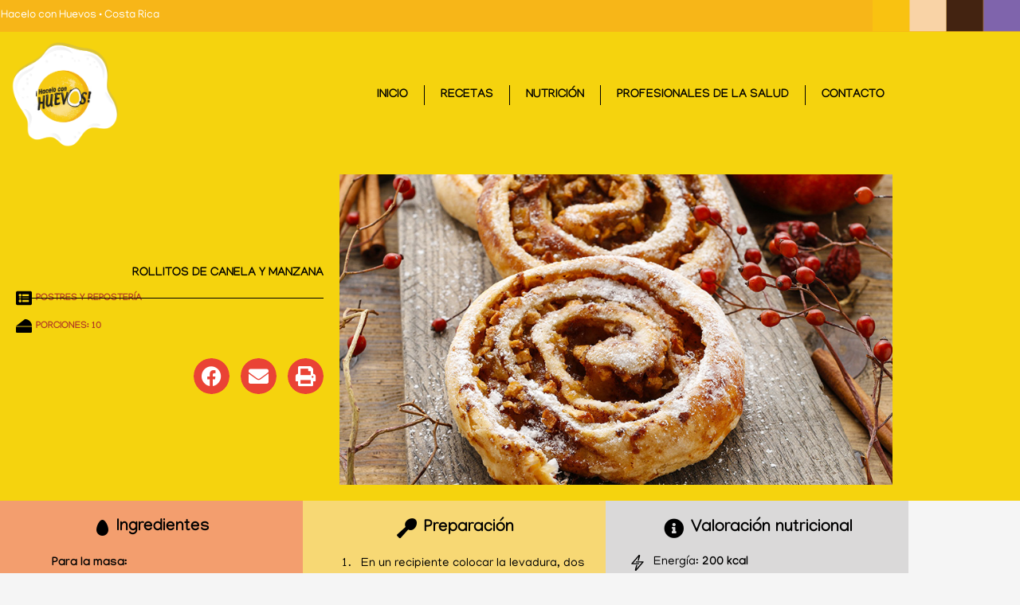

--- FILE ---
content_type: text/html; charset=UTF-8
request_url: https://www.haceloconhuevos.com/recipe/rollitos-de-canela-y-manzana/
body_size: 39605
content:
<!DOCTYPE html>
<html lang="en-US">
<head>
<meta charset="UTF-8">
<meta name="viewport" content="width=device-width, initial-scale=1">
	<link rel="profile" href="https://gmpg.org/xfn/11"> 
	<meta name='robots' content='index, follow, max-image-preview:large, max-snippet:-1, max-video-preview:-1' />

	<!-- This site is optimized with the Yoast SEO plugin v26.7 - https://yoast.com/wordpress/plugins/seo/ -->
	<title>ROLLITOS DE CANELA Y MANZANA - Hacelo con Huevos • Costa Rica</title>
	<link rel="canonical" href="https://www.haceloconhuevos.com/recipe/rollitos-de-canela-y-manzana/" />
	<meta property="og:locale" content="en_US" />
	<meta property="og:type" content="article" />
	<meta property="og:title" content="ROLLITOS DE CANELA Y MANZANA - Hacelo con Huevos • Costa Rica" />
	<meta property="og:url" content="https://www.haceloconhuevos.com/recipe/rollitos-de-canela-y-manzana/" />
	<meta property="og:site_name" content="Hacelo con Huevos • Costa Rica" />
	<meta property="article:publisher" content="https://www.facebook.com/Haceloconhuevos" />
	<meta property="og:image" content="https://www.haceloconhuevos.com/wp-content/uploads/2022/02/ROLLITOS-DE-CANELA-Y-MANZANA.jpg" />
	<meta property="og:image:width" content="848" />
	<meta property="og:image:height" content="477" />
	<meta property="og:image:type" content="image/jpeg" />
	<meta name="twitter:card" content="summary_large_image" />
	<script type="application/ld+json" class="yoast-schema-graph">{"@context":"https://schema.org","@graph":[{"@type":"WebPage","@id":"https://www.haceloconhuevos.com/recipe/rollitos-de-canela-y-manzana/","url":"https://www.haceloconhuevos.com/recipe/rollitos-de-canela-y-manzana/","name":"ROLLITOS DE CANELA Y MANZANA - Hacelo con Huevos • Costa Rica","isPartOf":{"@id":"https://www.haceloconhuevos.com/#website"},"primaryImageOfPage":{"@id":"https://www.haceloconhuevos.com/recipe/rollitos-de-canela-y-manzana/#primaryimage"},"image":{"@id":"https://www.haceloconhuevos.com/recipe/rollitos-de-canela-y-manzana/#primaryimage"},"thumbnailUrl":"https://www.haceloconhuevos.com/wp-content/uploads/2022/02/ROLLITOS-DE-CANELA-Y-MANZANA.jpg","datePublished":"2022-02-05T13:58:41+00:00","breadcrumb":{"@id":"https://www.haceloconhuevos.com/recipe/rollitos-de-canela-y-manzana/#breadcrumb"},"inLanguage":"en-US","potentialAction":[{"@type":"ReadAction","target":["https://www.haceloconhuevos.com/recipe/rollitos-de-canela-y-manzana/"]}]},{"@type":"ImageObject","inLanguage":"en-US","@id":"https://www.haceloconhuevos.com/recipe/rollitos-de-canela-y-manzana/#primaryimage","url":"https://www.haceloconhuevos.com/wp-content/uploads/2022/02/ROLLITOS-DE-CANELA-Y-MANZANA.jpg","contentUrl":"https://www.haceloconhuevos.com/wp-content/uploads/2022/02/ROLLITOS-DE-CANELA-Y-MANZANA.jpg","width":848,"height":477},{"@type":"BreadcrumbList","@id":"https://www.haceloconhuevos.com/recipe/rollitos-de-canela-y-manzana/#breadcrumb","itemListElement":[{"@type":"ListItem","position":1,"name":"Home","item":"https://www.haceloconhuevos.com/"},{"@type":"ListItem","position":2,"name":"ROLLITOS DE CANELA Y MANZANA"}]},{"@type":"WebSite","@id":"https://www.haceloconhuevos.com/#website","url":"https://www.haceloconhuevos.com/","name":"Hacelo con Huevos • Costa Rica","description":"Dos al día te dan energía","publisher":{"@id":"https://www.haceloconhuevos.com/#organization"},"potentialAction":[{"@type":"SearchAction","target":{"@type":"EntryPoint","urlTemplate":"https://www.haceloconhuevos.com/?s={search_term_string}"},"query-input":{"@type":"PropertyValueSpecification","valueRequired":true,"valueName":"search_term_string"}}],"inLanguage":"en-US"},{"@type":"Organization","@id":"https://www.haceloconhuevos.com/#organization","name":"Hacelo con Huevos","url":"https://www.haceloconhuevos.com/","logo":{"@type":"ImageObject","inLanguage":"en-US","@id":"https://www.haceloconhuevos.com/#/schema/logo/image/","url":"https://44.197.37.237/wp-content/uploads/2022/01/cropped-iteiconhchhch.png","contentUrl":"https://44.197.37.237/wp-content/uploads/2022/01/cropped-iteiconhchhch.png","width":512,"height":512,"caption":"Hacelo con Huevos"},"image":{"@id":"https://www.haceloconhuevos.com/#/schema/logo/image/"},"sameAs":["https://www.facebook.com/Haceloconhuevos","https://www.instagram.com/haceloconhuevos/"]}]}</script>
	<!-- / Yoast SEO plugin. -->


<link rel='dns-prefetch' href='//www.googletagmanager.com' />
<link rel='dns-prefetch' href='//fonts.googleapis.com' />
<link rel="alternate" title="oEmbed (JSON)" type="application/json+oembed" href="https://www.haceloconhuevos.com/wp-json/oembed/1.0/embed?url=https%3A%2F%2Fwww.haceloconhuevos.com%2Frecipe%2Frollitos-de-canela-y-manzana%2F" />
<link rel="alternate" title="oEmbed (XML)" type="text/xml+oembed" href="https://www.haceloconhuevos.com/wp-json/oembed/1.0/embed?url=https%3A%2F%2Fwww.haceloconhuevos.com%2Frecipe%2Frollitos-de-canela-y-manzana%2F&#038;format=xml" />
<style id='wp-img-auto-sizes-contain-inline-css'>
img:is([sizes=auto i],[sizes^="auto," i]){contain-intrinsic-size:3000px 1500px}
/*# sourceURL=wp-img-auto-sizes-contain-inline-css */
</style>
<link rel='stylesheet' id='astra-theme-css-css' href='https://www.haceloconhuevos.com/wp-content/themes/astra/assets/css/minified/main.min.css?ver=4.12.0' media='all' />
<style id='astra-theme-css-inline-css'>
.ast-no-sidebar .entry-content .alignfull {margin-left: calc( -50vw + 50%);margin-right: calc( -50vw + 50%);max-width: 100vw;width: 100vw;}.ast-no-sidebar .entry-content .alignwide {margin-left: calc(-41vw + 50%);margin-right: calc(-41vw + 50%);max-width: unset;width: unset;}.ast-no-sidebar .entry-content .alignfull .alignfull,.ast-no-sidebar .entry-content .alignfull .alignwide,.ast-no-sidebar .entry-content .alignwide .alignfull,.ast-no-sidebar .entry-content .alignwide .alignwide,.ast-no-sidebar .entry-content .wp-block-column .alignfull,.ast-no-sidebar .entry-content .wp-block-column .alignwide{width: 100%;margin-left: auto;margin-right: auto;}.wp-block-gallery,.blocks-gallery-grid {margin: 0;}.wp-block-separator {max-width: 100px;}.wp-block-separator.is-style-wide,.wp-block-separator.is-style-dots {max-width: none;}.entry-content .has-2-columns .wp-block-column:first-child {padding-right: 10px;}.entry-content .has-2-columns .wp-block-column:last-child {padding-left: 10px;}@media (max-width: 782px) {.entry-content .wp-block-columns .wp-block-column {flex-basis: 100%;}.entry-content .has-2-columns .wp-block-column:first-child {padding-right: 0;}.entry-content .has-2-columns .wp-block-column:last-child {padding-left: 0;}}body .entry-content .wp-block-latest-posts {margin-left: 0;}body .entry-content .wp-block-latest-posts li {list-style: none;}.ast-no-sidebar .ast-container .entry-content .wp-block-latest-posts {margin-left: 0;}.ast-header-break-point .entry-content .alignwide {margin-left: auto;margin-right: auto;}.entry-content .blocks-gallery-item img {margin-bottom: auto;}.wp-block-pullquote {border-top: 4px solid #555d66;border-bottom: 4px solid #555d66;color: #40464d;}:root{--ast-post-nav-space:0;--ast-container-default-xlg-padding:6.67em;--ast-container-default-lg-padding:5.67em;--ast-container-default-slg-padding:4.34em;--ast-container-default-md-padding:3.34em;--ast-container-default-sm-padding:6.67em;--ast-container-default-xs-padding:2.4em;--ast-container-default-xxs-padding:1.4em;--ast-code-block-background:#EEEEEE;--ast-comment-inputs-background:#FAFAFA;--ast-normal-container-width:1400px;--ast-narrow-container-width:750px;--ast-blog-title-font-weight:normal;--ast-blog-meta-weight:inherit;--ast-global-color-primary:var(--ast-global-color-5);--ast-global-color-secondary:var(--ast-global-color-4);--ast-global-color-alternate-background:var(--ast-global-color-7);--ast-global-color-subtle-background:var(--ast-global-color-6);--ast-bg-style-guide:var( --ast-global-color-secondary,--ast-global-color-5 );--ast-shadow-style-guide:0px 0px 4px 0 #00000057;--ast-global-dark-bg-style:#fff;--ast-global-dark-lfs:#fbfbfb;--ast-widget-bg-color:#fafafa;--ast-wc-container-head-bg-color:#fbfbfb;--ast-title-layout-bg:#eeeeee;--ast-search-border-color:#e7e7e7;--ast-lifter-hover-bg:#e6e6e6;--ast-gallery-block-color:#000;--srfm-color-input-label:var(--ast-global-color-2);}html{font-size:93.75%;}a,.page-title{color:#ce5328;}a:hover,a:focus{color:var(--ast-global-color-1);}body,button,input,select,textarea,.ast-button,.ast-custom-button{font-family:'Manjari',sans-serif;font-weight:400;font-size:15px;font-size:1rem;line-height:var(--ast-body-line-height,1.65em);}blockquote{color:var(--ast-global-color-3);}h1,h2,h3,h4,h5,h6,.entry-content :where(h1,h2,h3,h4,h5,h6),.site-title,.site-title a{font-weight:600;}.ast-site-identity .site-title a{color:var(--ast-global-color-2);}.site-title{font-size:35px;font-size:2.3333333333333rem;display:none;}header .custom-logo-link img{max-width:175px;width:175px;}.astra-logo-svg{width:175px;}.site-header .site-description{font-size:15px;font-size:1rem;display:none;}.entry-title{font-size:26px;font-size:1.7333333333333rem;}.archive .ast-article-post .ast-article-inner,.blog .ast-article-post .ast-article-inner,.archive .ast-article-post .ast-article-inner:hover,.blog .ast-article-post .ast-article-inner:hover{overflow:hidden;}h1,.entry-content :where(h1){font-size:40px;font-size:2.6666666666667rem;font-weight:600;line-height:1.4em;}h2,.entry-content :where(h2){font-size:32px;font-size:2.1333333333333rem;font-weight:600;line-height:1.3em;}h3,.entry-content :where(h3){font-size:26px;font-size:1.7333333333333rem;font-weight:600;line-height:1.3em;}h4,.entry-content :where(h4){font-size:24px;font-size:1.6rem;line-height:1.2em;font-weight:600;}h5,.entry-content :where(h5){font-size:20px;font-size:1.3333333333333rem;line-height:1.2em;font-weight:600;}h6,.entry-content :where(h6){font-size:16px;font-size:1.0666666666667rem;line-height:1.25em;font-weight:600;}::selection{background-color:#f5d30e;color:#000000;}body,h1,h2,h3,h4,h5,h6,.entry-title a,.entry-content :where(h1,h2,h3,h4,h5,h6){color:var(--ast-global-color-3);}.tagcloud a:hover,.tagcloud a:focus,.tagcloud a.current-item{color:#ffffff;border-color:#ce5328;background-color:#ce5328;}input:focus,input[type="text"]:focus,input[type="email"]:focus,input[type="url"]:focus,input[type="password"]:focus,input[type="reset"]:focus,input[type="search"]:focus,textarea:focus{border-color:#ce5328;}input[type="radio"]:checked,input[type=reset],input[type="checkbox"]:checked,input[type="checkbox"]:hover:checked,input[type="checkbox"]:focus:checked,input[type=range]::-webkit-slider-thumb{border-color:#ce5328;background-color:#ce5328;box-shadow:none;}.site-footer a:hover + .post-count,.site-footer a:focus + .post-count{background:#ce5328;border-color:#ce5328;}.single .nav-links .nav-previous,.single .nav-links .nav-next{color:#ce5328;}.entry-meta,.entry-meta *{line-height:1.45;color:#ce5328;}.entry-meta a:not(.ast-button):hover,.entry-meta a:not(.ast-button):hover *,.entry-meta a:not(.ast-button):focus,.entry-meta a:not(.ast-button):focus *,.page-links > .page-link,.page-links .page-link:hover,.post-navigation a:hover{color:var(--ast-global-color-1);}#cat option,.secondary .calendar_wrap thead a,.secondary .calendar_wrap thead a:visited{color:#ce5328;}.secondary .calendar_wrap #today,.ast-progress-val span{background:#ce5328;}.secondary a:hover + .post-count,.secondary a:focus + .post-count{background:#ce5328;border-color:#ce5328;}.calendar_wrap #today > a{color:#ffffff;}.page-links .page-link,.single .post-navigation a{color:#ce5328;}.ast-search-menu-icon .search-form button.search-submit{padding:0 4px;}.ast-search-menu-icon form.search-form{padding-right:0;}.ast-search-menu-icon.slide-search input.search-field{width:0;}.ast-header-search .ast-search-menu-icon.ast-dropdown-active .search-form,.ast-header-search .ast-search-menu-icon.ast-dropdown-active .search-field:focus{transition:all 0.2s;}.search-form input.search-field:focus{outline:none;}.ast-archive-title{color:var(--ast-global-color-2);}.widget-title,.widget .wp-block-heading{font-size:21px;font-size:1.4rem;color:var(--ast-global-color-2);}.single .ast-author-details .author-title{color:var(--ast-global-color-1);}.ast-single-post .entry-content a,.ast-comment-content a:not(.ast-comment-edit-reply-wrap a){text-decoration:underline;}.ast-single-post .wp-block-button .wp-block-button__link,.ast-single-post .elementor-widget-button .elementor-button,.ast-single-post .entry-content .uagb-tab a,.ast-single-post .entry-content .uagb-ifb-cta a,.ast-single-post .entry-content .wp-block-uagb-buttons a,.ast-single-post .entry-content .uabb-module-content a,.ast-single-post .entry-content .uagb-post-grid a,.ast-single-post .entry-content .uagb-timeline a,.ast-single-post .entry-content .uagb-toc__wrap a,.ast-single-post .entry-content .uagb-taxomony-box a,.entry-content .wp-block-latest-posts > li > a,.ast-single-post .entry-content .wp-block-file__button,a.ast-post-filter-single,.ast-single-post .wp-block-buttons .wp-block-button.is-style-outline .wp-block-button__link,.ast-single-post .ast-comment-content .comment-reply-link,.ast-single-post .ast-comment-content .comment-edit-link{text-decoration:none;}.ast-search-menu-icon.slide-search a:focus-visible:focus-visible,.astra-search-icon:focus-visible,#close:focus-visible,a:focus-visible,.ast-menu-toggle:focus-visible,.site .skip-link:focus-visible,.wp-block-loginout input:focus-visible,.wp-block-search.wp-block-search__button-inside .wp-block-search__inside-wrapper,.ast-header-navigation-arrow:focus-visible,.ast-orders-table__row .ast-orders-table__cell:focus-visible,a#ast-apply-coupon:focus-visible,#ast-apply-coupon:focus-visible,#close:focus-visible,.button.search-submit:focus-visible,#search_submit:focus,.normal-search:focus-visible,.ast-header-account-wrap:focus-visible,.astra-cart-drawer-close:focus,.ast-single-variation:focus,.ast-button:focus,.ast-builder-button-wrap:has(.ast-custom-button-link:focus),.ast-builder-button-wrap .ast-custom-button-link:focus{outline-style:dotted;outline-color:inherit;outline-width:thin;}input:focus,input[type="text"]:focus,input[type="email"]:focus,input[type="url"]:focus,input[type="password"]:focus,input[type="reset"]:focus,input[type="search"]:focus,input[type="number"]:focus,textarea:focus,.wp-block-search__input:focus,[data-section="section-header-mobile-trigger"] .ast-button-wrap .ast-mobile-menu-trigger-minimal:focus,.ast-mobile-popup-drawer.active .menu-toggle-close:focus,#ast-scroll-top:focus,#coupon_code:focus,#ast-coupon-code:focus{border-style:dotted;border-color:inherit;border-width:thin;}input{outline:none;}.ast-logo-title-inline .site-logo-img{padding-right:1em;}.site-logo-img img{ transition:all 0.2s linear;}body .ast-oembed-container *{position:absolute;top:0;width:100%;height:100%;left:0;}body .wp-block-embed-pocket-casts .ast-oembed-container *{position:unset;}.ast-single-post-featured-section + article {margin-top: 2em;}.site-content .ast-single-post-featured-section img {width: 100%;overflow: hidden;object-fit: cover;}.site > .ast-single-related-posts-container {margin-top: 0;}@media (min-width: 922px) {.ast-desktop .ast-container--narrow {max-width: var(--ast-narrow-container-width);margin: 0 auto;}}.ast-page-builder-template .hentry {margin: 0;}.ast-page-builder-template .site-content > .ast-container {max-width: 100%;padding: 0;}.ast-page-builder-template .site .site-content #primary {padding: 0;margin: 0;}.ast-page-builder-template .no-results {text-align: center;margin: 4em auto;}.ast-page-builder-template .ast-pagination {padding: 2em;}.ast-page-builder-template .entry-header.ast-no-title.ast-no-thumbnail {margin-top: 0;}.ast-page-builder-template .entry-header.ast-header-without-markup {margin-top: 0;margin-bottom: 0;}.ast-page-builder-template .entry-header.ast-no-title.ast-no-meta {margin-bottom: 0;}.ast-page-builder-template.single .post-navigation {padding-bottom: 2em;}.ast-page-builder-template.single-post .site-content > .ast-container {max-width: 100%;}.ast-page-builder-template .entry-header {margin-top: 4em;margin-left: auto;margin-right: auto;padding-left: 20px;padding-right: 20px;}.single.ast-page-builder-template .entry-header {padding-left: 20px;padding-right: 20px;}.ast-page-builder-template .ast-archive-description {margin: 4em auto 0;padding-left: 20px;padding-right: 20px;}.ast-page-builder-template.ast-no-sidebar .entry-content .alignwide {margin-left: 0;margin-right: 0;}@media (max-width:921.9px){#ast-desktop-header{display:none;}}@media (min-width:922px){#ast-mobile-header{display:none;}}@media( max-width: 420px ) {.single .nav-links .nav-previous,.single .nav-links .nav-next {width: 100%;text-align: center;}}.wp-block-buttons.aligncenter{justify-content:center;}@media (max-width:921px){.ast-theme-transparent-header #primary,.ast-theme-transparent-header #secondary{padding:0;}}@media (max-width:921px){.ast-plain-container.ast-no-sidebar #primary{padding:0;}}.ast-plain-container.ast-no-sidebar #primary{margin-top:0;margin-bottom:0;}@media (min-width:1200px){.wp-block-group .has-background{padding:20px;}}@media (min-width:1200px){.ast-no-sidebar.ast-separate-container .entry-content .wp-block-group.alignwide,.ast-no-sidebar.ast-separate-container .entry-content .wp-block-cover.alignwide{margin-left:-20px;margin-right:-20px;padding-left:20px;padding-right:20px;}.ast-no-sidebar.ast-separate-container .entry-content .wp-block-cover.alignfull,.ast-no-sidebar.ast-separate-container .entry-content .wp-block-group.alignfull{margin-left:-6.67em;margin-right:-6.67em;padding-left:6.67em;padding-right:6.67em;}}@media (min-width:1200px){.wp-block-cover-image.alignwide .wp-block-cover__inner-container,.wp-block-cover.alignwide .wp-block-cover__inner-container,.wp-block-cover-image.alignfull .wp-block-cover__inner-container,.wp-block-cover.alignfull .wp-block-cover__inner-container{width:100%;}}.wp-block-columns{margin-bottom:unset;}.wp-block-image.size-full{margin:2rem 0;}.wp-block-separator.has-background{padding:0;}.wp-block-gallery{margin-bottom:1.6em;}.wp-block-group{padding-top:4em;padding-bottom:4em;}.wp-block-group__inner-container .wp-block-columns:last-child,.wp-block-group__inner-container :last-child,.wp-block-table table{margin-bottom:0;}.blocks-gallery-grid{width:100%;}.wp-block-navigation-link__content{padding:5px 0;}.wp-block-group .wp-block-group .has-text-align-center,.wp-block-group .wp-block-column .has-text-align-center{max-width:100%;}.has-text-align-center{margin:0 auto;}@media (min-width:1200px){.wp-block-cover__inner-container,.alignwide .wp-block-group__inner-container,.alignfull .wp-block-group__inner-container{max-width:1200px;margin:0 auto;}.wp-block-group.alignnone,.wp-block-group.aligncenter,.wp-block-group.alignleft,.wp-block-group.alignright,.wp-block-group.alignwide,.wp-block-columns.alignwide{margin:2rem 0 1rem 0;}}@media (max-width:1200px){.wp-block-group{padding:3em;}.wp-block-group .wp-block-group{padding:1.5em;}.wp-block-columns,.wp-block-column{margin:1rem 0;}}@media (min-width:921px){.wp-block-columns .wp-block-group{padding:2em;}}@media (max-width:544px){.wp-block-cover-image .wp-block-cover__inner-container,.wp-block-cover .wp-block-cover__inner-container{width:unset;}.wp-block-cover,.wp-block-cover-image{padding:2em 0;}.wp-block-group,.wp-block-cover{padding:2em;}.wp-block-media-text__media img,.wp-block-media-text__media video{width:unset;max-width:100%;}.wp-block-media-text.has-background .wp-block-media-text__content{padding:1em;}}.wp-block-image.aligncenter{margin-left:auto;margin-right:auto;}.wp-block-table.aligncenter{margin-left:auto;margin-right:auto;}@media (min-width:544px){.entry-content .wp-block-media-text.has-media-on-the-right .wp-block-media-text__content{padding:0 8% 0 0;}.entry-content .wp-block-media-text .wp-block-media-text__content{padding:0 0 0 8%;}.ast-plain-container .site-content .entry-content .has-custom-content-position.is-position-bottom-left > *,.ast-plain-container .site-content .entry-content .has-custom-content-position.is-position-bottom-right > *,.ast-plain-container .site-content .entry-content .has-custom-content-position.is-position-top-left > *,.ast-plain-container .site-content .entry-content .has-custom-content-position.is-position-top-right > *,.ast-plain-container .site-content .entry-content .has-custom-content-position.is-position-center-right > *,.ast-plain-container .site-content .entry-content .has-custom-content-position.is-position-center-left > *{margin:0;}}@media (max-width:544px){.entry-content .wp-block-media-text .wp-block-media-text__content{padding:8% 0;}.wp-block-media-text .wp-block-media-text__media img{width:auto;max-width:100%;}}.wp-block-button.is-style-outline .wp-block-button__link{border-color:#ce5328;border-top-width:0;border-right-width:0;border-bottom-width:0;border-left-width:0;}div.wp-block-button.is-style-outline > .wp-block-button__link:not(.has-text-color),div.wp-block-button.wp-block-button__link.is-style-outline:not(.has-text-color){color:#ce5328;}.wp-block-button.is-style-outline .wp-block-button__link:hover,.wp-block-buttons .wp-block-button.is-style-outline .wp-block-button__link:focus,.wp-block-buttons .wp-block-button.is-style-outline > .wp-block-button__link:not(.has-text-color):hover,.wp-block-buttons .wp-block-button.wp-block-button__link.is-style-outline:not(.has-text-color):hover{color:#ffffff;background-color:var(--ast-global-color-1);border-color:var(--ast-global-color-1);}.post-page-numbers.current .page-link,.ast-pagination .page-numbers.current{color:#000000;border-color:#f5d30e;background-color:#f5d30e;}@media (min-width:544px){.entry-content > .alignleft{margin-right:20px;}.entry-content > .alignright{margin-left:20px;}}.wp-block-button.is-style-outline .wp-block-button__link{border-top-width:0;border-right-width:0;border-bottom-width:0;border-left-width:0;}.wp-block-button.is-style-outline .wp-block-button__link.wp-element-button,.ast-outline-button{border-color:#ce5328;font-family:inherit;font-weight:inherit;line-height:1em;border-top-left-radius:3px;border-top-right-radius:3px;border-bottom-right-radius:3px;border-bottom-left-radius:3px;}.wp-block-buttons .wp-block-button.is-style-outline > .wp-block-button__link:not(.has-text-color),.wp-block-buttons .wp-block-button.wp-block-button__link.is-style-outline:not(.has-text-color),.ast-outline-button{color:#ce5328;}.wp-block-button.is-style-outline .wp-block-button__link:hover,.wp-block-buttons .wp-block-button.is-style-outline .wp-block-button__link:focus,.wp-block-buttons .wp-block-button.is-style-outline > .wp-block-button__link:not(.has-text-color):hover,.wp-block-buttons .wp-block-button.wp-block-button__link.is-style-outline:not(.has-text-color):hover,.ast-outline-button:hover,.ast-outline-button:focus,.wp-block-uagb-buttons-child .uagb-buttons-repeater.ast-outline-button:hover,.wp-block-uagb-buttons-child .uagb-buttons-repeater.ast-outline-button:focus{color:#ffffff;background-color:var(--ast-global-color-1);border-color:var(--ast-global-color-1);}.wp-block-button .wp-block-button__link.wp-element-button.is-style-outline:not(.has-background),.wp-block-button.is-style-outline>.wp-block-button__link.wp-element-button:not(.has-background),.ast-outline-button{background-color:#ce5328;}.entry-content[data-ast-blocks-layout] > figure{margin-bottom:1em;}h1.widget-title{font-weight:600;}h2.widget-title{font-weight:600;}h3.widget-title{font-weight:600;}.elementor-widget-container .elementor-loop-container .e-loop-item[data-elementor-type="loop-item"]{width:100%;}@media (max-width:921px){.ast-left-sidebar #content > .ast-container{display:flex;flex-direction:column-reverse;width:100%;}.ast-separate-container .ast-article-post,.ast-separate-container .ast-article-single{padding:1.5em 2.14em;}.ast-author-box img.avatar{margin:20px 0 0 0;}}@media (min-width:922px){.ast-separate-container.ast-right-sidebar #primary,.ast-separate-container.ast-left-sidebar #primary{border:0;}.search-no-results.ast-separate-container #primary{margin-bottom:4em;}}.wp-block-button .wp-block-button__link{color:var(--ast-global-color-5);}.wp-block-button .wp-block-button__link:hover,.wp-block-button .wp-block-button__link:focus{color:#ffffff;background-color:var(--ast-global-color-1);border-color:var(--ast-global-color-1);}.elementor-widget-heading h1.elementor-heading-title{line-height:1.4em;}.elementor-widget-heading h2.elementor-heading-title{line-height:1.3em;}.elementor-widget-heading h3.elementor-heading-title{line-height:1.3em;}.elementor-widget-heading h4.elementor-heading-title{line-height:1.2em;}.elementor-widget-heading h5.elementor-heading-title{line-height:1.2em;}.elementor-widget-heading h6.elementor-heading-title{line-height:1.25em;}.wp-block-button .wp-block-button__link{border-top-width:0;border-right-width:0;border-left-width:0;border-bottom-width:0;border-color:#ce5328;background-color:#ce5328;color:var(--ast-global-color-5);font-family:inherit;font-weight:inherit;line-height:1em;border-top-left-radius:3px;border-top-right-radius:3px;border-bottom-right-radius:3px;border-bottom-left-radius:3px;padding-top:10px;padding-right:20px;padding-bottom:10px;padding-left:20px;}.menu-toggle,button,.ast-button,.ast-custom-button,.button,input#submit,input[type="button"],input[type="submit"],input[type="reset"],form[CLASS*="wp-block-search__"].wp-block-search .wp-block-search__inside-wrapper .wp-block-search__button{border-style:solid;border-top-width:0;border-right-width:0;border-left-width:0;border-bottom-width:0;color:var(--ast-global-color-5);border-color:#ce5328;background-color:#ce5328;padding-top:10px;padding-right:20px;padding-bottom:10px;padding-left:20px;font-family:inherit;font-weight:inherit;line-height:1em;border-top-left-radius:3px;border-top-right-radius:3px;border-bottom-right-radius:3px;border-bottom-left-radius:3px;}button:focus,.menu-toggle:hover,button:hover,.ast-button:hover,.ast-custom-button:hover .button:hover,.ast-custom-button:hover ,input[type=reset]:hover,input[type=reset]:focus,input#submit:hover,input#submit:focus,input[type="button"]:hover,input[type="button"]:focus,input[type="submit"]:hover,input[type="submit"]:focus,form[CLASS*="wp-block-search__"].wp-block-search .wp-block-search__inside-wrapper .wp-block-search__button:hover,form[CLASS*="wp-block-search__"].wp-block-search .wp-block-search__inside-wrapper .wp-block-search__button:focus{color:#ffffff;background-color:var(--ast-global-color-1);border-color:var(--ast-global-color-1);}@media (max-width:921px){.ast-mobile-header-stack .main-header-bar .ast-search-menu-icon{display:inline-block;}.ast-header-break-point.ast-header-custom-item-outside .ast-mobile-header-stack .main-header-bar .ast-search-icon{margin:0;}.ast-comment-avatar-wrap img{max-width:2.5em;}.ast-comment-meta{padding:0 1.8888em 1.3333em;}.ast-separate-container .ast-comment-list li.depth-1{padding:1.5em 2.14em;}.ast-separate-container .comment-respond{padding:2em 2.14em;}}@media (min-width:544px){.ast-container{max-width:100%;}}@media (max-width:544px){.ast-separate-container .ast-article-post,.ast-separate-container .ast-article-single,.ast-separate-container .comments-title,.ast-separate-container .ast-archive-description{padding:1.5em 1em;}.ast-separate-container #content .ast-container{padding-left:0.54em;padding-right:0.54em;}.ast-separate-container .ast-comment-list .bypostauthor{padding:.5em;}.ast-search-menu-icon.ast-dropdown-active .search-field{width:170px;}} #ast-mobile-header .ast-site-header-cart-li a{pointer-events:none;}body,.ast-separate-container{background-color:var(--ast-global-color-4);}.ast-no-sidebar.ast-separate-container .entry-content .alignfull {margin-left: -6.67em;margin-right: -6.67em;width: auto;}@media (max-width: 1200px) {.ast-no-sidebar.ast-separate-container .entry-content .alignfull {margin-left: -2.4em;margin-right: -2.4em;}}@media (max-width: 768px) {.ast-no-sidebar.ast-separate-container .entry-content .alignfull {margin-left: -2.14em;margin-right: -2.14em;}}@media (max-width: 544px) {.ast-no-sidebar.ast-separate-container .entry-content .alignfull {margin-left: -1em;margin-right: -1em;}}.ast-no-sidebar.ast-separate-container .entry-content .alignwide {margin-left: -20px;margin-right: -20px;}.ast-no-sidebar.ast-separate-container .entry-content .wp-block-column .alignfull,.ast-no-sidebar.ast-separate-container .entry-content .wp-block-column .alignwide {margin-left: auto;margin-right: auto;width: 100%;}@media (max-width:921px){.site-title{display:block;}.site-header .site-description{display:none;}h1,.entry-content :where(h1){font-size:30px;}h2,.entry-content :where(h2){font-size:25px;}h3,.entry-content :where(h3){font-size:20px;}}@media (max-width:544px){.site-title{display:block;}.site-header .site-description{display:none;}h1,.entry-content :where(h1){font-size:30px;}h2,.entry-content :where(h2){font-size:25px;}h3,.entry-content :where(h3){font-size:20px;}}@media (max-width:921px){html{font-size:85.5%;}}@media (max-width:544px){html{font-size:85.5%;}}@media (min-width:922px){.ast-container{max-width:1440px;}}@media (min-width:922px){.site-content .ast-container{display:flex;}}@media (max-width:921px){.site-content .ast-container{flex-direction:column;}}@media (min-width:922px){.main-header-menu .sub-menu .menu-item.ast-left-align-sub-menu:hover > .sub-menu,.main-header-menu .sub-menu .menu-item.ast-left-align-sub-menu.focus > .sub-menu{margin-left:-0px;}}.site .comments-area{padding-bottom:3em;}.wp-block-search {margin-bottom: 20px;}.wp-block-site-tagline {margin-top: 20px;}form.wp-block-search .wp-block-search__input,.wp-block-search.wp-block-search__button-inside .wp-block-search__inside-wrapper {border-color: #eaeaea;background: #fafafa;}.wp-block-search.wp-block-search__button-inside .wp-block-search__inside-wrapper .wp-block-search__input:focus,.wp-block-loginout input:focus {outline: thin dotted;}.wp-block-loginout input:focus {border-color: transparent;} form.wp-block-search .wp-block-search__inside-wrapper .wp-block-search__input {padding: 12px;}form.wp-block-search .wp-block-search__button svg {fill: currentColor;width: 20px;height: 20px;}.wp-block-loginout p label {display: block;}.wp-block-loginout p:not(.login-remember):not(.login-submit) input {width: 100%;}.wp-block-loginout .login-remember input {width: 1.1rem;height: 1.1rem;margin: 0 5px 4px 0;vertical-align: middle;}blockquote {padding: 1.2em;}:root .has-ast-global-color-0-color{color:var(--ast-global-color-0);}:root .has-ast-global-color-0-background-color{background-color:var(--ast-global-color-0);}:root .wp-block-button .has-ast-global-color-0-color{color:var(--ast-global-color-0);}:root .wp-block-button .has-ast-global-color-0-background-color{background-color:var(--ast-global-color-0);}:root .has-ast-global-color-1-color{color:var(--ast-global-color-1);}:root .has-ast-global-color-1-background-color{background-color:var(--ast-global-color-1);}:root .wp-block-button .has-ast-global-color-1-color{color:var(--ast-global-color-1);}:root .wp-block-button .has-ast-global-color-1-background-color{background-color:var(--ast-global-color-1);}:root .has-ast-global-color-2-color{color:var(--ast-global-color-2);}:root .has-ast-global-color-2-background-color{background-color:var(--ast-global-color-2);}:root .wp-block-button .has-ast-global-color-2-color{color:var(--ast-global-color-2);}:root .wp-block-button .has-ast-global-color-2-background-color{background-color:var(--ast-global-color-2);}:root .has-ast-global-color-3-color{color:var(--ast-global-color-3);}:root .has-ast-global-color-3-background-color{background-color:var(--ast-global-color-3);}:root .wp-block-button .has-ast-global-color-3-color{color:var(--ast-global-color-3);}:root .wp-block-button .has-ast-global-color-3-background-color{background-color:var(--ast-global-color-3);}:root .has-ast-global-color-4-color{color:var(--ast-global-color-4);}:root .has-ast-global-color-4-background-color{background-color:var(--ast-global-color-4);}:root .wp-block-button .has-ast-global-color-4-color{color:var(--ast-global-color-4);}:root .wp-block-button .has-ast-global-color-4-background-color{background-color:var(--ast-global-color-4);}:root .has-ast-global-color-5-color{color:var(--ast-global-color-5);}:root .has-ast-global-color-5-background-color{background-color:var(--ast-global-color-5);}:root .wp-block-button .has-ast-global-color-5-color{color:var(--ast-global-color-5);}:root .wp-block-button .has-ast-global-color-5-background-color{background-color:var(--ast-global-color-5);}:root .has-ast-global-color-6-color{color:var(--ast-global-color-6);}:root .has-ast-global-color-6-background-color{background-color:var(--ast-global-color-6);}:root .wp-block-button .has-ast-global-color-6-color{color:var(--ast-global-color-6);}:root .wp-block-button .has-ast-global-color-6-background-color{background-color:var(--ast-global-color-6);}:root .has-ast-global-color-7-color{color:var(--ast-global-color-7);}:root .has-ast-global-color-7-background-color{background-color:var(--ast-global-color-7);}:root .wp-block-button .has-ast-global-color-7-color{color:var(--ast-global-color-7);}:root .wp-block-button .has-ast-global-color-7-background-color{background-color:var(--ast-global-color-7);}:root .has-ast-global-color-8-color{color:var(--ast-global-color-8);}:root .has-ast-global-color-8-background-color{background-color:var(--ast-global-color-8);}:root .wp-block-button .has-ast-global-color-8-color{color:var(--ast-global-color-8);}:root .wp-block-button .has-ast-global-color-8-background-color{background-color:var(--ast-global-color-8);}:root{--ast-global-color-0:#0170B9;--ast-global-color-1:#3a3a3a;--ast-global-color-2:#3a3a3a;--ast-global-color-3:#4B4F58;--ast-global-color-4:#F5F5F5;--ast-global-color-5:#FFFFFF;--ast-global-color-6:#E5E5E5;--ast-global-color-7:#424242;--ast-global-color-8:#000000;}:root {--ast-border-color : #dddddd;}.ast-single-entry-banner {-js-display: flex;display: flex;flex-direction: column;justify-content: center;text-align: center;position: relative;background: var(--ast-title-layout-bg);}.ast-single-entry-banner[data-banner-layout="layout-1"] {max-width: 1400px;background: inherit;padding: 20px 0;}.ast-single-entry-banner[data-banner-width-type="custom"] {margin: 0 auto;width: 100%;}.ast-single-entry-banner + .site-content .entry-header {margin-bottom: 0;}.site .ast-author-avatar {--ast-author-avatar-size: ;}a.ast-underline-text {text-decoration: underline;}.ast-container > .ast-terms-link {position: relative;display: block;}a.ast-button.ast-badge-tax {padding: 4px 8px;border-radius: 3px;font-size: inherit;}header.entry-header{text-align:left;}header.entry-header > *:not(:last-child){margin-bottom:10px;}@media (max-width:921px){header.entry-header{text-align:left;}}@media (max-width:544px){header.entry-header{text-align:left;}}.ast-archive-entry-banner {-js-display: flex;display: flex;flex-direction: column;justify-content: center;text-align: center;position: relative;background: var(--ast-title-layout-bg);}.ast-archive-entry-banner[data-banner-width-type="custom"] {margin: 0 auto;width: 100%;}.ast-archive-entry-banner[data-banner-layout="layout-1"] {background: inherit;padding: 20px 0;text-align: left;}body.archive .ast-archive-description{max-width:1400px;width:100%;text-align:left;padding-top:3em;padding-right:3em;padding-bottom:3em;padding-left:3em;}body.archive .ast-archive-description .ast-archive-title,body.archive .ast-archive-description .ast-archive-title *{font-size:40px;font-size:2.6666666666667rem;}body.archive .ast-archive-description > *:not(:last-child){margin-bottom:10px;}@media (max-width:921px){body.archive .ast-archive-description{text-align:left;}}@media (max-width:544px){body.archive .ast-archive-description{text-align:left;}}.ast-breadcrumbs .trail-browse,.ast-breadcrumbs .trail-items,.ast-breadcrumbs .trail-items li{display:inline-block;margin:0;padding:0;border:none;background:inherit;text-indent:0;text-decoration:none;}.ast-breadcrumbs .trail-browse{font-size:inherit;font-style:inherit;font-weight:inherit;color:inherit;}.ast-breadcrumbs .trail-items{list-style:none;}.trail-items li::after{padding:0 0.3em;content:"\00bb";}.trail-items li:last-of-type::after{display:none;}h1,h2,h3,h4,h5,h6,.entry-content :where(h1,h2,h3,h4,h5,h6){color:var(--ast-global-color-2);}.entry-title a{color:var(--ast-global-color-2);}@media (max-width:921px){.ast-builder-grid-row-container.ast-builder-grid-row-tablet-3-firstrow .ast-builder-grid-row > *:first-child,.ast-builder-grid-row-container.ast-builder-grid-row-tablet-3-lastrow .ast-builder-grid-row > *:last-child{grid-column:1 / -1;}}@media (max-width:544px){.ast-builder-grid-row-container.ast-builder-grid-row-mobile-3-firstrow .ast-builder-grid-row > *:first-child,.ast-builder-grid-row-container.ast-builder-grid-row-mobile-3-lastrow .ast-builder-grid-row > *:last-child{grid-column:1 / -1;}}.ast-builder-layout-element[data-section="title_tagline"]{display:flex;}@media (max-width:921px){.ast-header-break-point .ast-builder-layout-element[data-section="title_tagline"]{display:flex;}}@media (max-width:544px){.ast-header-break-point .ast-builder-layout-element[data-section="title_tagline"]{display:flex;}}.ast-builder-menu-1{font-family:inherit;font-weight:inherit;}.ast-builder-menu-1 .sub-menu,.ast-builder-menu-1 .inline-on-mobile .sub-menu{border-top-width:2px;border-bottom-width:0;border-right-width:0;border-left-width:0;border-color:#f5d30e;border-style:solid;}.ast-builder-menu-1 .sub-menu .sub-menu{top:-2px;}.ast-builder-menu-1 .main-header-menu > .menu-item > .sub-menu,.ast-builder-menu-1 .main-header-menu > .menu-item > .astra-full-megamenu-wrapper{margin-top:0;}.ast-desktop .ast-builder-menu-1 .main-header-menu > .menu-item > .sub-menu:before,.ast-desktop .ast-builder-menu-1 .main-header-menu > .menu-item > .astra-full-megamenu-wrapper:before{height:calc( 0px + 2px + 5px );}.ast-desktop .ast-builder-menu-1 .menu-item .sub-menu .menu-link{border-style:none;}@media (max-width:921px){.ast-header-break-point .ast-builder-menu-1 .menu-item.menu-item-has-children > .ast-menu-toggle{top:0;}.ast-builder-menu-1 .inline-on-mobile .menu-item.menu-item-has-children > .ast-menu-toggle{right:-15px;}.ast-builder-menu-1 .menu-item-has-children > .menu-link:after{content:unset;}.ast-builder-menu-1 .main-header-menu > .menu-item > .sub-menu,.ast-builder-menu-1 .main-header-menu > .menu-item > .astra-full-megamenu-wrapper{margin-top:0;}}@media (max-width:544px){.ast-header-break-point .ast-builder-menu-1 .menu-item.menu-item-has-children > .ast-menu-toggle{top:0;}.ast-builder-menu-1 .main-header-menu > .menu-item > .sub-menu,.ast-builder-menu-1 .main-header-menu > .menu-item > .astra-full-megamenu-wrapper{margin-top:0;}}.ast-builder-menu-1{display:flex;}@media (max-width:921px){.ast-header-break-point .ast-builder-menu-1{display:flex;}}@media (max-width:544px){.ast-header-break-point .ast-builder-menu-1{display:flex;}}.site-below-footer-wrap{padding-top:20px;padding-bottom:20px;}.site-below-footer-wrap[data-section="section-below-footer-builder"]{background-color:var( --ast-global-color-primary,--ast-global-color-4 );min-height:80px;border-style:solid;border-width:0px;border-top-width:1px;border-top-color:var(--ast-global-color-subtle-background,--ast-global-color-6);}.site-below-footer-wrap[data-section="section-below-footer-builder"] .ast-builder-grid-row{max-width:1400px;min-height:80px;margin-left:auto;margin-right:auto;}.site-below-footer-wrap[data-section="section-below-footer-builder"] .ast-builder-grid-row,.site-below-footer-wrap[data-section="section-below-footer-builder"] .site-footer-section{align-items:flex-start;}.site-below-footer-wrap[data-section="section-below-footer-builder"].ast-footer-row-inline .site-footer-section{display:flex;margin-bottom:0;}.ast-builder-grid-row-full .ast-builder-grid-row{grid-template-columns:1fr;}@media (max-width:921px){.site-below-footer-wrap[data-section="section-below-footer-builder"].ast-footer-row-tablet-inline .site-footer-section{display:flex;margin-bottom:0;}.site-below-footer-wrap[data-section="section-below-footer-builder"].ast-footer-row-tablet-stack .site-footer-section{display:block;margin-bottom:10px;}.ast-builder-grid-row-container.ast-builder-grid-row-tablet-full .ast-builder-grid-row{grid-template-columns:1fr;}}@media (max-width:544px){.site-below-footer-wrap[data-section="section-below-footer-builder"].ast-footer-row-mobile-inline .site-footer-section{display:flex;margin-bottom:0;}.site-below-footer-wrap[data-section="section-below-footer-builder"].ast-footer-row-mobile-stack .site-footer-section{display:block;margin-bottom:10px;}.ast-builder-grid-row-container.ast-builder-grid-row-mobile-full .ast-builder-grid-row{grid-template-columns:1fr;}}.site-below-footer-wrap[data-section="section-below-footer-builder"]{display:grid;}@media (max-width:921px){.ast-header-break-point .site-below-footer-wrap[data-section="section-below-footer-builder"]{display:grid;}}@media (max-width:544px){.ast-header-break-point .site-below-footer-wrap[data-section="section-below-footer-builder"]{display:grid;}}.ast-footer-copyright{text-align:center;}.ast-footer-copyright.site-footer-focus-item {color:var(--ast-global-color-3);}@media (max-width:921px){.ast-footer-copyright{text-align:center;}}@media (max-width:544px){.ast-footer-copyright{text-align:center;}}.ast-footer-copyright.ast-builder-layout-element{display:flex;}@media (max-width:921px){.ast-header-break-point .ast-footer-copyright.ast-builder-layout-element{display:flex;}}@media (max-width:544px){.ast-header-break-point .ast-footer-copyright.ast-builder-layout-element{display:flex;}}.footer-widget-area.widget-area.site-footer-focus-item{width:auto;}.ast-footer-row-inline .footer-widget-area.widget-area.site-footer-focus-item{width:100%;}.elementor-posts-container [CLASS*="ast-width-"]{width:100%;}.elementor-template-full-width .ast-container{display:block;}.elementor-screen-only,.screen-reader-text,.screen-reader-text span,.ui-helper-hidden-accessible{top:0 !important;}@media (max-width:544px){.elementor-element .elementor-wc-products .woocommerce[class*="columns-"] ul.products li.product{width:auto;margin:0;}.elementor-element .woocommerce .woocommerce-result-count{float:none;}}.ast-desktop .ast-mega-menu-enabled .ast-builder-menu-1 div:not( .astra-full-megamenu-wrapper) .sub-menu,.ast-builder-menu-1 .inline-on-mobile .sub-menu,.ast-desktop .ast-builder-menu-1 .astra-full-megamenu-wrapper,.ast-desktop .ast-builder-menu-1 .menu-item .sub-menu{box-shadow:0px 4px 10px -2px rgba(0,0,0,0.1);}.ast-desktop .ast-mobile-popup-drawer.active .ast-mobile-popup-inner{max-width:35%;}@media (max-width:921px){.ast-mobile-popup-drawer.active .ast-mobile-popup-inner{max-width:90%;}}@media (max-width:544px){.ast-mobile-popup-drawer.active .ast-mobile-popup-inner{max-width:90%;}}.ast-header-break-point .main-header-bar{border-bottom-width:1px;}@media (min-width:922px){.main-header-bar{border-bottom-width:1px;}}.main-header-menu .menu-item,#astra-footer-menu .menu-item,.main-header-bar .ast-masthead-custom-menu-items{-js-display:flex;display:flex;-webkit-box-pack:center;-webkit-justify-content:center;-moz-box-pack:center;-ms-flex-pack:center;justify-content:center;-webkit-box-orient:vertical;-webkit-box-direction:normal;-webkit-flex-direction:column;-moz-box-orient:vertical;-moz-box-direction:normal;-ms-flex-direction:column;flex-direction:column;}.main-header-menu > .menu-item > .menu-link,#astra-footer-menu > .menu-item > .menu-link{height:100%;-webkit-box-align:center;-webkit-align-items:center;-moz-box-align:center;-ms-flex-align:center;align-items:center;-js-display:flex;display:flex;}.ast-header-break-point .main-navigation ul .menu-item .menu-link .icon-arrow:first-of-type svg{top:.2em;margin-top:0px;margin-left:0px;width:.65em;transform:translate(0,-2px) rotateZ(270deg);}.ast-mobile-popup-content .ast-submenu-expanded > .ast-menu-toggle{transform:rotateX(180deg);overflow-y:auto;}@media (min-width:922px){.ast-builder-menu .main-navigation > ul > li:last-child a{margin-right:0;}}.ast-separate-container .ast-article-inner{background-color:var(--ast-global-color-5);background-image:none;}@media (max-width:921px){.ast-separate-container .ast-article-inner{background-color:var(--ast-global-color-5);background-image:none;}}@media (max-width:544px){.ast-separate-container .ast-article-inner{background-color:var(--ast-global-color-5);background-image:none;}}.ast-separate-container .ast-article-single:not(.ast-related-post),.ast-separate-container .error-404,.ast-separate-container .no-results,.single.ast-separate-container.ast-author-meta,.ast-separate-container .related-posts-title-wrapper,.ast-separate-container .comments-count-wrapper,.ast-box-layout.ast-plain-container .site-content,.ast-padded-layout.ast-plain-container .site-content,.ast-separate-container .ast-archive-description,.ast-separate-container .comments-area .comment-respond,.ast-separate-container .comments-area .ast-comment-list li,.ast-separate-container .comments-area .comments-title{background-color:var(--ast-global-color-5);background-image:none;}@media (max-width:921px){.ast-separate-container .ast-article-single:not(.ast-related-post),.ast-separate-container .error-404,.ast-separate-container .no-results,.single.ast-separate-container.ast-author-meta,.ast-separate-container .related-posts-title-wrapper,.ast-separate-container .comments-count-wrapper,.ast-box-layout.ast-plain-container .site-content,.ast-padded-layout.ast-plain-container .site-content,.ast-separate-container .ast-archive-description{background-color:var(--ast-global-color-5);background-image:none;}}@media (max-width:544px){.ast-separate-container .ast-article-single:not(.ast-related-post),.ast-separate-container .error-404,.ast-separate-container .no-results,.single.ast-separate-container.ast-author-meta,.ast-separate-container .related-posts-title-wrapper,.ast-separate-container .comments-count-wrapper,.ast-box-layout.ast-plain-container .site-content,.ast-padded-layout.ast-plain-container .site-content,.ast-separate-container .ast-archive-description{background-color:var(--ast-global-color-5);background-image:none;}}.ast-separate-container.ast-two-container #secondary .widget{background-color:var(--ast-global-color-5);background-image:none;}@media (max-width:921px){.ast-separate-container.ast-two-container #secondary .widget{background-color:var(--ast-global-color-5);background-image:none;}}@media (max-width:544px){.ast-separate-container.ast-two-container #secondary .widget{background-color:var(--ast-global-color-5);background-image:none;}}#ast-scroll-top {display: none;position: fixed;text-align: center;cursor: pointer;z-index: 99;width: 2.1em;height: 2.1em;line-height: 2.1;color: #ffffff;border-radius: 2px;content: "";outline: inherit;}@media (min-width: 769px) {#ast-scroll-top {content: "769";}}#ast-scroll-top .ast-icon.icon-arrow svg {margin-left: 0px;vertical-align: middle;transform: translate(0,-20%) rotate(180deg);width: 1.6em;}.ast-scroll-to-top-right {right: 30px;bottom: 30px;}.ast-scroll-to-top-left {left: 30px;bottom: 30px;}#ast-scroll-top{background-color:#ce5328;font-size:15px;}@media (max-width:921px){#ast-scroll-top .ast-icon.icon-arrow svg{width:1em;}}.ast-mobile-header-content > *,.ast-desktop-header-content > * {padding: 10px 0;height: auto;}.ast-mobile-header-content > *:first-child,.ast-desktop-header-content > *:first-child {padding-top: 10px;}.ast-mobile-header-content > .ast-builder-menu,.ast-desktop-header-content > .ast-builder-menu {padding-top: 0;}.ast-mobile-header-content > *:last-child,.ast-desktop-header-content > *:last-child {padding-bottom: 0;}.ast-mobile-header-content .ast-search-menu-icon.ast-inline-search label,.ast-desktop-header-content .ast-search-menu-icon.ast-inline-search label {width: 100%;}.ast-desktop-header-content .main-header-bar-navigation .ast-submenu-expanded > .ast-menu-toggle::before {transform: rotateX(180deg);}#ast-desktop-header .ast-desktop-header-content,.ast-mobile-header-content .ast-search-icon,.ast-desktop-header-content .ast-search-icon,.ast-mobile-header-wrap .ast-mobile-header-content,.ast-main-header-nav-open.ast-popup-nav-open .ast-mobile-header-wrap .ast-mobile-header-content,.ast-main-header-nav-open.ast-popup-nav-open .ast-desktop-header-content {display: none;}.ast-main-header-nav-open.ast-header-break-point #ast-desktop-header .ast-desktop-header-content,.ast-main-header-nav-open.ast-header-break-point .ast-mobile-header-wrap .ast-mobile-header-content {display: block;}.ast-desktop .ast-desktop-header-content .astra-menu-animation-slide-up > .menu-item > .sub-menu,.ast-desktop .ast-desktop-header-content .astra-menu-animation-slide-up > .menu-item .menu-item > .sub-menu,.ast-desktop .ast-desktop-header-content .astra-menu-animation-slide-down > .menu-item > .sub-menu,.ast-desktop .ast-desktop-header-content .astra-menu-animation-slide-down > .menu-item .menu-item > .sub-menu,.ast-desktop .ast-desktop-header-content .astra-menu-animation-fade > .menu-item > .sub-menu,.ast-desktop .ast-desktop-header-content .astra-menu-animation-fade > .menu-item .menu-item > .sub-menu {opacity: 1;visibility: visible;}.ast-hfb-header.ast-default-menu-enable.ast-header-break-point .ast-mobile-header-wrap .ast-mobile-header-content .main-header-bar-navigation {width: unset;margin: unset;}.ast-mobile-header-content.content-align-flex-end .main-header-bar-navigation .menu-item-has-children > .ast-menu-toggle,.ast-desktop-header-content.content-align-flex-end .main-header-bar-navigation .menu-item-has-children > .ast-menu-toggle {left: calc( 20px - 0.907em);right: auto;}.ast-mobile-header-content .ast-search-menu-icon,.ast-mobile-header-content .ast-search-menu-icon.slide-search,.ast-desktop-header-content .ast-search-menu-icon,.ast-desktop-header-content .ast-search-menu-icon.slide-search {width: 100%;position: relative;display: block;right: auto;transform: none;}.ast-mobile-header-content .ast-search-menu-icon.slide-search .search-form,.ast-mobile-header-content .ast-search-menu-icon .search-form,.ast-desktop-header-content .ast-search-menu-icon.slide-search .search-form,.ast-desktop-header-content .ast-search-menu-icon .search-form {right: 0;visibility: visible;opacity: 1;position: relative;top: auto;transform: none;padding: 0;display: block;overflow: hidden;}.ast-mobile-header-content .ast-search-menu-icon.ast-inline-search .search-field,.ast-mobile-header-content .ast-search-menu-icon .search-field,.ast-desktop-header-content .ast-search-menu-icon.ast-inline-search .search-field,.ast-desktop-header-content .ast-search-menu-icon .search-field {width: 100%;padding-right: 5.5em;}.ast-mobile-header-content .ast-search-menu-icon .search-submit,.ast-desktop-header-content .ast-search-menu-icon .search-submit {display: block;position: absolute;height: 100%;top: 0;right: 0;padding: 0 1em;border-radius: 0;}.ast-hfb-header.ast-default-menu-enable.ast-header-break-point .ast-mobile-header-wrap .ast-mobile-header-content .main-header-bar-navigation ul .sub-menu .menu-link {padding-left: 30px;}.ast-hfb-header.ast-default-menu-enable.ast-header-break-point .ast-mobile-header-wrap .ast-mobile-header-content .main-header-bar-navigation .sub-menu .menu-item .menu-item .menu-link {padding-left: 40px;}.ast-mobile-popup-drawer.active .ast-mobile-popup-inner{background-color:#ffffff;;}.ast-mobile-header-wrap .ast-mobile-header-content,.ast-desktop-header-content{background-color:#ffffff;;}.ast-mobile-popup-content > *,.ast-mobile-header-content > *,.ast-desktop-popup-content > *,.ast-desktop-header-content > *{padding-top:0;padding-bottom:0;}.content-align-flex-start .ast-builder-layout-element{justify-content:flex-start;}.content-align-flex-start .main-header-menu{text-align:left;}.ast-mobile-popup-drawer.active .menu-toggle-close{color:#3a3a3a;}.ast-mobile-header-wrap .ast-primary-header-bar,.ast-primary-header-bar .site-primary-header-wrap{min-height:70px;}.ast-desktop .ast-primary-header-bar .main-header-menu > .menu-item{line-height:70px;}.ast-header-break-point #masthead .ast-mobile-header-wrap .ast-primary-header-bar,.ast-header-break-point #masthead .ast-mobile-header-wrap .ast-below-header-bar,.ast-header-break-point #masthead .ast-mobile-header-wrap .ast-above-header-bar{padding-left:20px;padding-right:20px;}.ast-header-break-point .ast-primary-header-bar{border-bottom-width:1px;border-bottom-color:var( --ast-global-color-subtle-background,--ast-global-color-7 );border-bottom-style:solid;}@media (min-width:922px){.ast-primary-header-bar{border-bottom-width:1px;border-bottom-color:var( --ast-global-color-subtle-background,--ast-global-color-7 );border-bottom-style:solid;}}.ast-primary-header-bar{background-color:var( --ast-global-color-primary,--ast-global-color-4 );}.ast-primary-header-bar{display:block;}@media (max-width:921px){.ast-header-break-point .ast-primary-header-bar{display:grid;}}@media (max-width:544px){.ast-header-break-point .ast-primary-header-bar{display:grid;}}[data-section="section-header-mobile-trigger"] .ast-button-wrap .ast-mobile-menu-trigger-minimal{color:#f5d30e;border:none;background:transparent;}[data-section="section-header-mobile-trigger"] .ast-button-wrap .mobile-menu-toggle-icon .ast-mobile-svg{width:20px;height:20px;fill:#f5d30e;}[data-section="section-header-mobile-trigger"] .ast-button-wrap .mobile-menu-wrap .mobile-menu{color:#f5d30e;}.ast-builder-menu-mobile .main-navigation .menu-item.menu-item-has-children > .ast-menu-toggle{top:0;}.ast-builder-menu-mobile .main-navigation .menu-item-has-children > .menu-link:after{content:unset;}.ast-hfb-header .ast-builder-menu-mobile .main-header-menu,.ast-hfb-header .ast-builder-menu-mobile .main-navigation .menu-item .menu-link,.ast-hfb-header .ast-builder-menu-mobile .main-navigation .menu-item .sub-menu .menu-link{border-style:none;}.ast-builder-menu-mobile .main-navigation .menu-item.menu-item-has-children > .ast-menu-toggle{top:0;}@media (max-width:921px){.ast-builder-menu-mobile .main-navigation .menu-item.menu-item-has-children > .ast-menu-toggle{top:0;}.ast-builder-menu-mobile .main-navigation .menu-item-has-children > .menu-link:after{content:unset;}}@media (max-width:544px){.ast-builder-menu-mobile .main-navigation .menu-item.menu-item-has-children > .ast-menu-toggle{top:0;}}.ast-builder-menu-mobile .main-navigation{display:block;}@media (max-width:921px){.ast-header-break-point .ast-builder-menu-mobile .main-navigation{display:block;}}@media (max-width:544px){.ast-header-break-point .ast-builder-menu-mobile .main-navigation{display:block;}}:root{--e-global-color-astglobalcolor0:#0170B9;--e-global-color-astglobalcolor1:#3a3a3a;--e-global-color-astglobalcolor2:#3a3a3a;--e-global-color-astglobalcolor3:#4B4F58;--e-global-color-astglobalcolor4:#F5F5F5;--e-global-color-astglobalcolor5:#FFFFFF;--e-global-color-astglobalcolor6:#E5E5E5;--e-global-color-astglobalcolor7:#424242;--e-global-color-astglobalcolor8:#000000;}
/*# sourceURL=astra-theme-css-inline-css */
</style>
<link crossorigin="anonymous" rel='stylesheet' id='astra-google-fonts-css' href='https://fonts.googleapis.com/css?family=Manjari%3A400%2C100%2C700&#038;display=fallback&#038;ver=4.12.0' media='all' />
<link rel='stylesheet' id='quiz-maker-admin-css' href='https://www.haceloconhuevos.com/wp-content/plugins/quiz-maker/admin/css/admin.css?ver=8.8.3.100' media='all' />
<style id='wp-emoji-styles-inline-css'>

	img.wp-smiley, img.emoji {
		display: inline !important;
		border: none !important;
		box-shadow: none !important;
		height: 1em !important;
		width: 1em !important;
		margin: 0 0.07em !important;
		vertical-align: -0.1em !important;
		background: none !important;
		padding: 0 !important;
	}
/*# sourceURL=wp-emoji-styles-inline-css */
</style>
<link rel='stylesheet' id='wp-block-library-css' href='https://www.haceloconhuevos.com/wp-includes/css/dist/block-library/style.min.css?ver=6.9' media='all' />
<link rel='stylesheet' id='jet-engine-frontend-css' href='https://www.haceloconhuevos.com/wp-content/plugins/jet-engine/assets/css/frontend.css?ver=3.8.2.1' media='all' />
<style id='global-styles-inline-css'>
:root{--wp--preset--aspect-ratio--square: 1;--wp--preset--aspect-ratio--4-3: 4/3;--wp--preset--aspect-ratio--3-4: 3/4;--wp--preset--aspect-ratio--3-2: 3/2;--wp--preset--aspect-ratio--2-3: 2/3;--wp--preset--aspect-ratio--16-9: 16/9;--wp--preset--aspect-ratio--9-16: 9/16;--wp--preset--color--black: #000000;--wp--preset--color--cyan-bluish-gray: #abb8c3;--wp--preset--color--white: #ffffff;--wp--preset--color--pale-pink: #f78da7;--wp--preset--color--vivid-red: #cf2e2e;--wp--preset--color--luminous-vivid-orange: #ff6900;--wp--preset--color--luminous-vivid-amber: #fcb900;--wp--preset--color--light-green-cyan: #7bdcb5;--wp--preset--color--vivid-green-cyan: #00d084;--wp--preset--color--pale-cyan-blue: #8ed1fc;--wp--preset--color--vivid-cyan-blue: #0693e3;--wp--preset--color--vivid-purple: #9b51e0;--wp--preset--color--ast-global-color-0: var(--ast-global-color-0);--wp--preset--color--ast-global-color-1: var(--ast-global-color-1);--wp--preset--color--ast-global-color-2: var(--ast-global-color-2);--wp--preset--color--ast-global-color-3: var(--ast-global-color-3);--wp--preset--color--ast-global-color-4: var(--ast-global-color-4);--wp--preset--color--ast-global-color-5: var(--ast-global-color-5);--wp--preset--color--ast-global-color-6: var(--ast-global-color-6);--wp--preset--color--ast-global-color-7: var(--ast-global-color-7);--wp--preset--color--ast-global-color-8: var(--ast-global-color-8);--wp--preset--gradient--vivid-cyan-blue-to-vivid-purple: linear-gradient(135deg,rgb(6,147,227) 0%,rgb(155,81,224) 100%);--wp--preset--gradient--light-green-cyan-to-vivid-green-cyan: linear-gradient(135deg,rgb(122,220,180) 0%,rgb(0,208,130) 100%);--wp--preset--gradient--luminous-vivid-amber-to-luminous-vivid-orange: linear-gradient(135deg,rgb(252,185,0) 0%,rgb(255,105,0) 100%);--wp--preset--gradient--luminous-vivid-orange-to-vivid-red: linear-gradient(135deg,rgb(255,105,0) 0%,rgb(207,46,46) 100%);--wp--preset--gradient--very-light-gray-to-cyan-bluish-gray: linear-gradient(135deg,rgb(238,238,238) 0%,rgb(169,184,195) 100%);--wp--preset--gradient--cool-to-warm-spectrum: linear-gradient(135deg,rgb(74,234,220) 0%,rgb(151,120,209) 20%,rgb(207,42,186) 40%,rgb(238,44,130) 60%,rgb(251,105,98) 80%,rgb(254,248,76) 100%);--wp--preset--gradient--blush-light-purple: linear-gradient(135deg,rgb(255,206,236) 0%,rgb(152,150,240) 100%);--wp--preset--gradient--blush-bordeaux: linear-gradient(135deg,rgb(254,205,165) 0%,rgb(254,45,45) 50%,rgb(107,0,62) 100%);--wp--preset--gradient--luminous-dusk: linear-gradient(135deg,rgb(255,203,112) 0%,rgb(199,81,192) 50%,rgb(65,88,208) 100%);--wp--preset--gradient--pale-ocean: linear-gradient(135deg,rgb(255,245,203) 0%,rgb(182,227,212) 50%,rgb(51,167,181) 100%);--wp--preset--gradient--electric-grass: linear-gradient(135deg,rgb(202,248,128) 0%,rgb(113,206,126) 100%);--wp--preset--gradient--midnight: linear-gradient(135deg,rgb(2,3,129) 0%,rgb(40,116,252) 100%);--wp--preset--font-size--small: 13px;--wp--preset--font-size--medium: 20px;--wp--preset--font-size--large: 36px;--wp--preset--font-size--x-large: 42px;--wp--preset--spacing--20: 0.44rem;--wp--preset--spacing--30: 0.67rem;--wp--preset--spacing--40: 1rem;--wp--preset--spacing--50: 1.5rem;--wp--preset--spacing--60: 2.25rem;--wp--preset--spacing--70: 3.38rem;--wp--preset--spacing--80: 5.06rem;--wp--preset--shadow--natural: 6px 6px 9px rgba(0, 0, 0, 0.2);--wp--preset--shadow--deep: 12px 12px 50px rgba(0, 0, 0, 0.4);--wp--preset--shadow--sharp: 6px 6px 0px rgba(0, 0, 0, 0.2);--wp--preset--shadow--outlined: 6px 6px 0px -3px rgb(255, 255, 255), 6px 6px rgb(0, 0, 0);--wp--preset--shadow--crisp: 6px 6px 0px rgb(0, 0, 0);}:root { --wp--style--global--content-size: var(--wp--custom--ast-content-width-size);--wp--style--global--wide-size: var(--wp--custom--ast-wide-width-size); }:where(body) { margin: 0; }.wp-site-blocks > .alignleft { float: left; margin-right: 2em; }.wp-site-blocks > .alignright { float: right; margin-left: 2em; }.wp-site-blocks > .aligncenter { justify-content: center; margin-left: auto; margin-right: auto; }:where(.wp-site-blocks) > * { margin-block-start: 24px; margin-block-end: 0; }:where(.wp-site-blocks) > :first-child { margin-block-start: 0; }:where(.wp-site-blocks) > :last-child { margin-block-end: 0; }:root { --wp--style--block-gap: 24px; }:root :where(.is-layout-flow) > :first-child{margin-block-start: 0;}:root :where(.is-layout-flow) > :last-child{margin-block-end: 0;}:root :where(.is-layout-flow) > *{margin-block-start: 24px;margin-block-end: 0;}:root :where(.is-layout-constrained) > :first-child{margin-block-start: 0;}:root :where(.is-layout-constrained) > :last-child{margin-block-end: 0;}:root :where(.is-layout-constrained) > *{margin-block-start: 24px;margin-block-end: 0;}:root :where(.is-layout-flex){gap: 24px;}:root :where(.is-layout-grid){gap: 24px;}.is-layout-flow > .alignleft{float: left;margin-inline-start: 0;margin-inline-end: 2em;}.is-layout-flow > .alignright{float: right;margin-inline-start: 2em;margin-inline-end: 0;}.is-layout-flow > .aligncenter{margin-left: auto !important;margin-right: auto !important;}.is-layout-constrained > .alignleft{float: left;margin-inline-start: 0;margin-inline-end: 2em;}.is-layout-constrained > .alignright{float: right;margin-inline-start: 2em;margin-inline-end: 0;}.is-layout-constrained > .aligncenter{margin-left: auto !important;margin-right: auto !important;}.is-layout-constrained > :where(:not(.alignleft):not(.alignright):not(.alignfull)){max-width: var(--wp--style--global--content-size);margin-left: auto !important;margin-right: auto !important;}.is-layout-constrained > .alignwide{max-width: var(--wp--style--global--wide-size);}body .is-layout-flex{display: flex;}.is-layout-flex{flex-wrap: wrap;align-items: center;}.is-layout-flex > :is(*, div){margin: 0;}body .is-layout-grid{display: grid;}.is-layout-grid > :is(*, div){margin: 0;}body{padding-top: 0px;padding-right: 0px;padding-bottom: 0px;padding-left: 0px;}a:where(:not(.wp-element-button)){text-decoration: none;}:root :where(.wp-element-button, .wp-block-button__link){background-color: #32373c;border-width: 0;color: #fff;font-family: inherit;font-size: inherit;font-style: inherit;font-weight: inherit;letter-spacing: inherit;line-height: inherit;padding-top: calc(0.667em + 2px);padding-right: calc(1.333em + 2px);padding-bottom: calc(0.667em + 2px);padding-left: calc(1.333em + 2px);text-decoration: none;text-transform: inherit;}.has-black-color{color: var(--wp--preset--color--black) !important;}.has-cyan-bluish-gray-color{color: var(--wp--preset--color--cyan-bluish-gray) !important;}.has-white-color{color: var(--wp--preset--color--white) !important;}.has-pale-pink-color{color: var(--wp--preset--color--pale-pink) !important;}.has-vivid-red-color{color: var(--wp--preset--color--vivid-red) !important;}.has-luminous-vivid-orange-color{color: var(--wp--preset--color--luminous-vivid-orange) !important;}.has-luminous-vivid-amber-color{color: var(--wp--preset--color--luminous-vivid-amber) !important;}.has-light-green-cyan-color{color: var(--wp--preset--color--light-green-cyan) !important;}.has-vivid-green-cyan-color{color: var(--wp--preset--color--vivid-green-cyan) !important;}.has-pale-cyan-blue-color{color: var(--wp--preset--color--pale-cyan-blue) !important;}.has-vivid-cyan-blue-color{color: var(--wp--preset--color--vivid-cyan-blue) !important;}.has-vivid-purple-color{color: var(--wp--preset--color--vivid-purple) !important;}.has-ast-global-color-0-color{color: var(--wp--preset--color--ast-global-color-0) !important;}.has-ast-global-color-1-color{color: var(--wp--preset--color--ast-global-color-1) !important;}.has-ast-global-color-2-color{color: var(--wp--preset--color--ast-global-color-2) !important;}.has-ast-global-color-3-color{color: var(--wp--preset--color--ast-global-color-3) !important;}.has-ast-global-color-4-color{color: var(--wp--preset--color--ast-global-color-4) !important;}.has-ast-global-color-5-color{color: var(--wp--preset--color--ast-global-color-5) !important;}.has-ast-global-color-6-color{color: var(--wp--preset--color--ast-global-color-6) !important;}.has-ast-global-color-7-color{color: var(--wp--preset--color--ast-global-color-7) !important;}.has-ast-global-color-8-color{color: var(--wp--preset--color--ast-global-color-8) !important;}.has-black-background-color{background-color: var(--wp--preset--color--black) !important;}.has-cyan-bluish-gray-background-color{background-color: var(--wp--preset--color--cyan-bluish-gray) !important;}.has-white-background-color{background-color: var(--wp--preset--color--white) !important;}.has-pale-pink-background-color{background-color: var(--wp--preset--color--pale-pink) !important;}.has-vivid-red-background-color{background-color: var(--wp--preset--color--vivid-red) !important;}.has-luminous-vivid-orange-background-color{background-color: var(--wp--preset--color--luminous-vivid-orange) !important;}.has-luminous-vivid-amber-background-color{background-color: var(--wp--preset--color--luminous-vivid-amber) !important;}.has-light-green-cyan-background-color{background-color: var(--wp--preset--color--light-green-cyan) !important;}.has-vivid-green-cyan-background-color{background-color: var(--wp--preset--color--vivid-green-cyan) !important;}.has-pale-cyan-blue-background-color{background-color: var(--wp--preset--color--pale-cyan-blue) !important;}.has-vivid-cyan-blue-background-color{background-color: var(--wp--preset--color--vivid-cyan-blue) !important;}.has-vivid-purple-background-color{background-color: var(--wp--preset--color--vivid-purple) !important;}.has-ast-global-color-0-background-color{background-color: var(--wp--preset--color--ast-global-color-0) !important;}.has-ast-global-color-1-background-color{background-color: var(--wp--preset--color--ast-global-color-1) !important;}.has-ast-global-color-2-background-color{background-color: var(--wp--preset--color--ast-global-color-2) !important;}.has-ast-global-color-3-background-color{background-color: var(--wp--preset--color--ast-global-color-3) !important;}.has-ast-global-color-4-background-color{background-color: var(--wp--preset--color--ast-global-color-4) !important;}.has-ast-global-color-5-background-color{background-color: var(--wp--preset--color--ast-global-color-5) !important;}.has-ast-global-color-6-background-color{background-color: var(--wp--preset--color--ast-global-color-6) !important;}.has-ast-global-color-7-background-color{background-color: var(--wp--preset--color--ast-global-color-7) !important;}.has-ast-global-color-8-background-color{background-color: var(--wp--preset--color--ast-global-color-8) !important;}.has-black-border-color{border-color: var(--wp--preset--color--black) !important;}.has-cyan-bluish-gray-border-color{border-color: var(--wp--preset--color--cyan-bluish-gray) !important;}.has-white-border-color{border-color: var(--wp--preset--color--white) !important;}.has-pale-pink-border-color{border-color: var(--wp--preset--color--pale-pink) !important;}.has-vivid-red-border-color{border-color: var(--wp--preset--color--vivid-red) !important;}.has-luminous-vivid-orange-border-color{border-color: var(--wp--preset--color--luminous-vivid-orange) !important;}.has-luminous-vivid-amber-border-color{border-color: var(--wp--preset--color--luminous-vivid-amber) !important;}.has-light-green-cyan-border-color{border-color: var(--wp--preset--color--light-green-cyan) !important;}.has-vivid-green-cyan-border-color{border-color: var(--wp--preset--color--vivid-green-cyan) !important;}.has-pale-cyan-blue-border-color{border-color: var(--wp--preset--color--pale-cyan-blue) !important;}.has-vivid-cyan-blue-border-color{border-color: var(--wp--preset--color--vivid-cyan-blue) !important;}.has-vivid-purple-border-color{border-color: var(--wp--preset--color--vivid-purple) !important;}.has-ast-global-color-0-border-color{border-color: var(--wp--preset--color--ast-global-color-0) !important;}.has-ast-global-color-1-border-color{border-color: var(--wp--preset--color--ast-global-color-1) !important;}.has-ast-global-color-2-border-color{border-color: var(--wp--preset--color--ast-global-color-2) !important;}.has-ast-global-color-3-border-color{border-color: var(--wp--preset--color--ast-global-color-3) !important;}.has-ast-global-color-4-border-color{border-color: var(--wp--preset--color--ast-global-color-4) !important;}.has-ast-global-color-5-border-color{border-color: var(--wp--preset--color--ast-global-color-5) !important;}.has-ast-global-color-6-border-color{border-color: var(--wp--preset--color--ast-global-color-6) !important;}.has-ast-global-color-7-border-color{border-color: var(--wp--preset--color--ast-global-color-7) !important;}.has-ast-global-color-8-border-color{border-color: var(--wp--preset--color--ast-global-color-8) !important;}.has-vivid-cyan-blue-to-vivid-purple-gradient-background{background: var(--wp--preset--gradient--vivid-cyan-blue-to-vivid-purple) !important;}.has-light-green-cyan-to-vivid-green-cyan-gradient-background{background: var(--wp--preset--gradient--light-green-cyan-to-vivid-green-cyan) !important;}.has-luminous-vivid-amber-to-luminous-vivid-orange-gradient-background{background: var(--wp--preset--gradient--luminous-vivid-amber-to-luminous-vivid-orange) !important;}.has-luminous-vivid-orange-to-vivid-red-gradient-background{background: var(--wp--preset--gradient--luminous-vivid-orange-to-vivid-red) !important;}.has-very-light-gray-to-cyan-bluish-gray-gradient-background{background: var(--wp--preset--gradient--very-light-gray-to-cyan-bluish-gray) !important;}.has-cool-to-warm-spectrum-gradient-background{background: var(--wp--preset--gradient--cool-to-warm-spectrum) !important;}.has-blush-light-purple-gradient-background{background: var(--wp--preset--gradient--blush-light-purple) !important;}.has-blush-bordeaux-gradient-background{background: var(--wp--preset--gradient--blush-bordeaux) !important;}.has-luminous-dusk-gradient-background{background: var(--wp--preset--gradient--luminous-dusk) !important;}.has-pale-ocean-gradient-background{background: var(--wp--preset--gradient--pale-ocean) !important;}.has-electric-grass-gradient-background{background: var(--wp--preset--gradient--electric-grass) !important;}.has-midnight-gradient-background{background: var(--wp--preset--gradient--midnight) !important;}.has-small-font-size{font-size: var(--wp--preset--font-size--small) !important;}.has-medium-font-size{font-size: var(--wp--preset--font-size--medium) !important;}.has-large-font-size{font-size: var(--wp--preset--font-size--large) !important;}.has-x-large-font-size{font-size: var(--wp--preset--font-size--x-large) !important;}
:root :where(.wp-block-pullquote){font-size: 1.5em;line-height: 1.6;}
/*# sourceURL=global-styles-inline-css */
</style>
<link rel='stylesheet' id='amazonpolly-css' href='https://www.haceloconhuevos.com/wp-content/plugins/amazon-polly/public/css/amazonpolly-public.css?ver=1.0.0' media='all' />
<link rel='stylesheet' id='quiz-maker-css' href='https://www.haceloconhuevos.com/wp-content/plugins/quiz-maker/public/css/quiz-maker-public.css?ver=8.8.3.100' media='all' />
<link rel='stylesheet' id='astra-addon-css-css' href='https://www.haceloconhuevos.com/wp-content/uploads/astra-addon/astra-addon-696524c5c95506-08462518.css?ver=4.12.0' media='all' />
<style id='astra-addon-css-inline-css'>
#content:before{content:"921";position:absolute;overflow:hidden;opacity:0;visibility:hidden;}.blog-layout-2{position:relative;}.single .ast-author-details .author-title{color:#ce5328;}@media (max-width:921px){.single.ast-separate-container .ast-author-meta{padding:1.5em 2.14em;}.single .ast-author-meta .post-author-avatar{margin-bottom:1em;}.ast-separate-container .ast-grid-2 .ast-article-post,.ast-separate-container .ast-grid-3 .ast-article-post,.ast-separate-container .ast-grid-4 .ast-article-post{width:100%;}.ast-separate-container .ast-grid-md-1 .ast-article-post{width:100%;}.ast-separate-container .ast-grid-md-2 .ast-article-post.ast-separate-posts,.ast-separate-container .ast-grid-md-3 .ast-article-post.ast-separate-posts,.ast-separate-container .ast-grid-md-4 .ast-article-post.ast-separate-posts{padding:0 .75em 0;}.blog-layout-1 .post-content,.blog-layout-1 .ast-blog-featured-section{float:none;}.ast-separate-container .ast-article-post.remove-featured-img-padding.has-post-thumbnail .blog-layout-1 .post-content .ast-blog-featured-section:first-child .square .posted-on{margin-top:0;}.ast-separate-container .ast-article-post.remove-featured-img-padding.has-post-thumbnail .blog-layout-1 .post-content .ast-blog-featured-section:first-child .circle .posted-on{margin-top:1em;}.ast-separate-container .ast-article-post.remove-featured-img-padding .blog-layout-1 .post-content .ast-blog-featured-section:first-child .post-thumb-img-content{margin-top:-1.5em;}.ast-separate-container .ast-article-post.remove-featured-img-padding .blog-layout-1 .post-thumb-img-content{margin-left:-2.14em;margin-right:-2.14em;}.ast-separate-container .ast-article-single.remove-featured-img-padding .single-layout-1 .entry-header .post-thumb-img-content:first-child{margin-top:-1.5em;}.ast-separate-container .ast-article-single.remove-featured-img-padding .single-layout-1 .post-thumb-img-content{margin-left:-2.14em;margin-right:-2.14em;}.ast-separate-container.ast-blog-grid-2 .ast-article-post.remove-featured-img-padding.has-post-thumbnail .blog-layout-1 .post-content .ast-blog-featured-section .square .posted-on,.ast-separate-container.ast-blog-grid-3 .ast-article-post.remove-featured-img-padding.has-post-thumbnail .blog-layout-1 .post-content .ast-blog-featured-section .square .posted-on,.ast-separate-container.ast-blog-grid-4 .ast-article-post.remove-featured-img-padding.has-post-thumbnail .blog-layout-1 .post-content .ast-blog-featured-section .square .posted-on{margin-left:-1.5em;margin-right:-1.5em;}.ast-separate-container.ast-blog-grid-2 .ast-article-post.remove-featured-img-padding.has-post-thumbnail .blog-layout-1 .post-content .ast-blog-featured-section .circle .posted-on,.ast-separate-container.ast-blog-grid-3 .ast-article-post.remove-featured-img-padding.has-post-thumbnail .blog-layout-1 .post-content .ast-blog-featured-section .circle .posted-on,.ast-separate-container.ast-blog-grid-4 .ast-article-post.remove-featured-img-padding.has-post-thumbnail .blog-layout-1 .post-content .ast-blog-featured-section .circle .posted-on{margin-left:-0.5em;margin-right:-0.5em;}.ast-separate-container.ast-blog-grid-2 .ast-article-post.remove-featured-img-padding.has-post-thumbnail .blog-layout-1 .post-content .ast-blog-featured-section:first-child .square .posted-on,.ast-separate-container.ast-blog-grid-3 .ast-article-post.remove-featured-img-padding.has-post-thumbnail .blog-layout-1 .post-content .ast-blog-featured-section:first-child .square .posted-on,.ast-separate-container.ast-blog-grid-4 .ast-article-post.remove-featured-img-padding.has-post-thumbnail .blog-layout-1 .post-content .ast-blog-featured-section:first-child .square .posted-on{margin-top:0;}.ast-separate-container.ast-blog-grid-2 .ast-article-post.remove-featured-img-padding.has-post-thumbnail .blog-layout-1 .post-content .ast-blog-featured-section:first-child .circle .posted-on,.ast-separate-container.ast-blog-grid-3 .ast-article-post.remove-featured-img-padding.has-post-thumbnail .blog-layout-1 .post-content .ast-blog-featured-section:first-child .circle .posted-on,.ast-separate-container.ast-blog-grid-4 .ast-article-post.remove-featured-img-padding.has-post-thumbnail .blog-layout-1 .post-content .ast-blog-featured-section:first-child .circle .posted-on{margin-top:1em;}.ast-separate-container.ast-blog-grid-2 .ast-article-post.remove-featured-img-padding .blog-layout-1 .post-content .ast-blog-featured-section:first-child .post-thumb-img-content,.ast-separate-container.ast-blog-grid-3 .ast-article-post.remove-featured-img-padding .blog-layout-1 .post-content .ast-blog-featured-section:first-child .post-thumb-img-content,.ast-separate-container.ast-blog-grid-4 .ast-article-post.remove-featured-img-padding .blog-layout-1 .post-content .ast-blog-featured-section:first-child .post-thumb-img-content{margin-top:-1.5em;}.ast-separate-container.ast-blog-grid-2 .ast-article-post.remove-featured-img-padding .blog-layout-1 .post-thumb-img-content,.ast-separate-container.ast-blog-grid-3 .ast-article-post.remove-featured-img-padding .blog-layout-1 .post-thumb-img-content,.ast-separate-container.ast-blog-grid-4 .ast-article-post.remove-featured-img-padding .blog-layout-1 .post-thumb-img-content{margin-left:-1.5em;margin-right:-1.5em;}.blog-layout-2{display:flex;flex-direction:column-reverse;}.ast-separate-container .blog-layout-3,.ast-separate-container .blog-layout-1{display:block;}.ast-plain-container .ast-grid-2 .ast-article-post,.ast-plain-container .ast-grid-3 .ast-article-post,.ast-plain-container .ast-grid-4 .ast-article-post,.ast-page-builder-template .ast-grid-2 .ast-article-post,.ast-page-builder-template .ast-grid-3 .ast-article-post,.ast-page-builder-template .ast-grid-4 .ast-article-post{width:100%;}.ast-separate-container .ast-blog-layout-4-grid .ast-article-post{display:flex;}}@media (max-width:921px){.ast-separate-container .ast-article-post.remove-featured-img-padding.has-post-thumbnail .blog-layout-1 .post-content .ast-blog-featured-section .square .posted-on{margin-top:0;margin-left:-2.14em;}.ast-separate-container .ast-article-post.remove-featured-img-padding.has-post-thumbnail .blog-layout-1 .post-content .ast-blog-featured-section .circle .posted-on{margin-top:0;margin-left:-1.14em;}}@media (min-width:922px){.ast-separate-container.ast-blog-grid-2 .ast-archive-description,.ast-separate-container.ast-blog-grid-3 .ast-archive-description,.ast-separate-container.ast-blog-grid-4 .ast-archive-description{margin-bottom:1.33333em;}.blog-layout-2.ast-no-thumb .post-content,.blog-layout-3.ast-no-thumb .post-content{width:calc(100% - 5.714285714em);}.blog-layout-2.ast-no-thumb.ast-no-date-box .post-content,.blog-layout-3.ast-no-thumb.ast-no-date-box .post-content{width:100%;}.ast-separate-container .ast-grid-2 .ast-article-post.ast-separate-posts,.ast-separate-container .ast-grid-3 .ast-article-post.ast-separate-posts,.ast-separate-container .ast-grid-4 .ast-article-post.ast-separate-posts{border-bottom:0;}.ast-separate-container .ast-grid-2 > .site-main > .ast-row:before,.ast-separate-container .ast-grid-2 > .site-main > .ast-row:after,.ast-separate-container .ast-grid-3 > .site-main > .ast-row:before,.ast-separate-container .ast-grid-3 > .site-main > .ast-row:after,.ast-separate-container .ast-grid-4 > .site-main > .ast-row:before,.ast-separate-container .ast-grid-4 > .site-main > .ast-row:after{flex-basis:0;width:0;}.ast-separate-container .ast-grid-2 .ast-article-post,.ast-separate-container .ast-grid-3 .ast-article-post,.ast-separate-container .ast-grid-4 .ast-article-post{display:flex;padding:0;}.ast-plain-container .ast-grid-2 > .site-main > .ast-row,.ast-plain-container .ast-grid-3 > .site-main > .ast-row,.ast-plain-container .ast-grid-4 > .site-main > .ast-row,.ast-page-builder-template .ast-grid-2 > .site-main > .ast-row,.ast-page-builder-template .ast-grid-3 > .site-main > .ast-row,.ast-page-builder-template .ast-grid-4 > .site-main > .ast-row{margin-left:-1em;margin-right:-1em;display:flex;flex-flow:row wrap;align-items:stretch;}.ast-plain-container .ast-grid-2 > .site-main > .ast-row:before,.ast-plain-container .ast-grid-2 > .site-main > .ast-row:after,.ast-plain-container .ast-grid-3 > .site-main > .ast-row:before,.ast-plain-container .ast-grid-3 > .site-main > .ast-row:after,.ast-plain-container .ast-grid-4 > .site-main > .ast-row:before,.ast-plain-container .ast-grid-4 > .site-main > .ast-row:after,.ast-page-builder-template .ast-grid-2 > .site-main > .ast-row:before,.ast-page-builder-template .ast-grid-2 > .site-main > .ast-row:after,.ast-page-builder-template .ast-grid-3 > .site-main > .ast-row:before,.ast-page-builder-template .ast-grid-3 > .site-main > .ast-row:after,.ast-page-builder-template .ast-grid-4 > .site-main > .ast-row:before,.ast-page-builder-template .ast-grid-4 > .site-main > .ast-row:after{flex-basis:0;width:0;}.ast-plain-container .ast-grid-2 .ast-article-post,.ast-plain-container .ast-grid-3 .ast-article-post,.ast-plain-container .ast-grid-4 .ast-article-post,.ast-page-builder-template .ast-grid-2 .ast-article-post,.ast-page-builder-template .ast-grid-3 .ast-article-post,.ast-page-builder-template .ast-grid-4 .ast-article-post{display:flex;}.ast-plain-container .ast-grid-2 .ast-article-post:last-child,.ast-plain-container .ast-grid-3 .ast-article-post:last-child,.ast-plain-container .ast-grid-4 .ast-article-post:last-child,.ast-page-builder-template .ast-grid-2 .ast-article-post:last-child,.ast-page-builder-template .ast-grid-3 .ast-article-post:last-child,.ast-page-builder-template .ast-grid-4 .ast-article-post:last-child{margin-bottom:1.5em;}.ast-separate-container .ast-grid-2 > .site-main > .ast-row,.ast-separate-container .ast-grid-3 > .site-main > .ast-row,.ast-separate-container .ast-grid-4 > .site-main > .ast-row{margin-left:0;margin-right:0;display:flex;flex-flow:row wrap;align-items:stretch;}.single .ast-author-meta .ast-author-details{display:flex;}}@media (min-width:922px){.single .post-author-avatar,.single .post-author-bio{float:left;clear:right;}.single .ast-author-meta .post-author-avatar{margin-right:1.33333em;}.single .ast-author-meta .about-author-title-wrapper,.single .ast-author-meta .post-author-bio{text-align:left;}.blog-layout-2 .post-content{padding-right:2em;}.blog-layout-2.ast-no-date-box.ast-no-thumb .post-content{padding-right:0;}.blog-layout-3 .post-content{padding-left:2em;}.blog-layout-3.ast-no-date-box.ast-no-thumb .post-content{padding-left:0;}.ast-separate-container .ast-grid-2 .ast-article-post.ast-separate-posts:nth-child(2n+0),.ast-separate-container .ast-grid-2 .ast-article-post.ast-separate-posts:nth-child(2n+1),.ast-separate-container .ast-grid-3 .ast-article-post.ast-separate-posts:nth-child(2n+0),.ast-separate-container .ast-grid-3 .ast-article-post.ast-separate-posts:nth-child(2n+1),.ast-separate-container .ast-grid-4 .ast-article-post.ast-separate-posts:nth-child(2n+0),.ast-separate-container .ast-grid-4 .ast-article-post.ast-separate-posts:nth-child(2n+1){padding:0 1em 0;}}@media (max-width:544px){.ast-separate-container .ast-grid-sm-1 .ast-article-post{width:100%;}.ast-separate-container .ast-grid-sm-2 .ast-article-post.ast-separate-posts,.ast-separate-container .ast-grid-sm-3 .ast-article-post.ast-separate-posts,.ast-separate-container .ast-grid-sm-4 .ast-article-post.ast-separate-posts{padding:0 .5em 0;}.ast-separate-container .ast-grid-sm-1 .ast-article-post.ast-separate-posts{padding:0;}.ast-separate-container .ast-article-post.remove-featured-img-padding.has-post-thumbnail .blog-layout-1 .post-content .ast-blog-featured-section:first-child .circle .posted-on{margin-top:0.5em;}.ast-separate-container .ast-article-post.remove-featured-img-padding .blog-layout-1 .post-thumb-img-content,.ast-separate-container .ast-article-single.remove-featured-img-padding .single-layout-1 .post-thumb-img-content,.ast-separate-container.ast-blog-grid-2 .ast-article-post.remove-featured-img-padding.has-post-thumbnail .blog-layout-1 .post-content .ast-blog-featured-section .square .posted-on,.ast-separate-container.ast-blog-grid-3 .ast-article-post.remove-featured-img-padding.has-post-thumbnail .blog-layout-1 .post-content .ast-blog-featured-section .square .posted-on,.ast-separate-container.ast-blog-grid-4 .ast-article-post.remove-featured-img-padding.has-post-thumbnail .blog-layout-1 .post-content .ast-blog-featured-section .square .posted-on{margin-left:-1em;margin-right:-1em;}.ast-separate-container.ast-blog-grid-2 .ast-article-post.remove-featured-img-padding.has-post-thumbnail .blog-layout-1 .post-content .ast-blog-featured-section .circle .posted-on,.ast-separate-container.ast-blog-grid-3 .ast-article-post.remove-featured-img-padding.has-post-thumbnail .blog-layout-1 .post-content .ast-blog-featured-section .circle .posted-on,.ast-separate-container.ast-blog-grid-4 .ast-article-post.remove-featured-img-padding.has-post-thumbnail .blog-layout-1 .post-content .ast-blog-featured-section .circle .posted-on{margin-left:-0.5em;margin-right:-0.5em;}.ast-separate-container.ast-blog-grid-2 .ast-article-post.remove-featured-img-padding.has-post-thumbnail .blog-layout-1 .post-content .ast-blog-featured-section:first-child .circle .posted-on,.ast-separate-container.ast-blog-grid-3 .ast-article-post.remove-featured-img-padding.has-post-thumbnail .blog-layout-1 .post-content .ast-blog-featured-section:first-child .circle .posted-on,.ast-separate-container.ast-blog-grid-4 .ast-article-post.remove-featured-img-padding.has-post-thumbnail .blog-layout-1 .post-content .ast-blog-featured-section:first-child .circle .posted-on{margin-top:0.5em;}.ast-separate-container.ast-blog-grid-2 .ast-article-post.remove-featured-img-padding .blog-layout-1 .post-content .ast-blog-featured-section:first-child .post-thumb-img-content,.ast-separate-container.ast-blog-grid-3 .ast-article-post.remove-featured-img-padding .blog-layout-1 .post-content .ast-blog-featured-section:first-child .post-thumb-img-content,.ast-separate-container.ast-blog-grid-4 .ast-article-post.remove-featured-img-padding .blog-layout-1 .post-content .ast-blog-featured-section:first-child .post-thumb-img-content{margin-top:-1.33333em;}.ast-separate-container.ast-blog-grid-2 .ast-article-post.remove-featured-img-padding .blog-layout-1 .post-thumb-img-content,.ast-separate-container.ast-blog-grid-3 .ast-article-post.remove-featured-img-padding .blog-layout-1 .post-thumb-img-content,.ast-separate-container.ast-blog-grid-4 .ast-article-post.remove-featured-img-padding .blog-layout-1 .post-thumb-img-content{margin-left:-1em;margin-right:-1em;}.ast-separate-container .ast-grid-2 .ast-article-post .blog-layout-1,.ast-separate-container .ast-grid-2 .ast-article-post .blog-layout-2,.ast-separate-container .ast-grid-2 .ast-article-post .blog-layout-3{padding:1.33333em 1em;}.ast-separate-container .ast-grid-3 .ast-article-post .blog-layout-1,.ast-separate-container .ast-grid-4 .ast-article-post .blog-layout-1{padding:1.33333em 1em;}.single.ast-separate-container .ast-author-meta{padding:1.5em 1em;}}@media (max-width:544px){.ast-separate-container .ast-article-post.remove-featured-img-padding.has-post-thumbnail .blog-layout-1 .post-content .ast-blog-featured-section .square .posted-on{margin-left:-1em;}.ast-separate-container .ast-article-post.remove-featured-img-padding.has-post-thumbnail .blog-layout-1 .post-content .ast-blog-featured-section .circle .posted-on{margin-left:-0.5em;}}@media (min-width:922px){.ast-hide-display-device-desktop{display:none;}[class^="astra-advanced-hook-"] .wp-block-query .wp-block-post-template .wp-block-post{width:100%;}}@media (min-width:545px) and (max-width:921px){.ast-hide-display-device-tablet{display:none;}}@media (max-width:544px){.ast-hide-display-device-mobile{display:none;}}.ast-article-post .ast-date-meta .posted-on,.ast-article-post .ast-date-meta .posted-on *{background:#ce5328;color:#ffffff;}.ast-article-post .ast-date-meta .posted-on .date-month,.ast-article-post .ast-date-meta .posted-on .date-year{color:#ffffff;}.ast-loader > div{background-color:#ce5328;}.ast-load-more {cursor: pointer;display: none;border: 2px solid var(--ast-border-color);transition: all 0.2s linear;color: #000;}.ast-load-more.active {display: inline-block;padding: 0 1.5em;line-height: 3em;}.ast-load-more.no-more:hover {border-color: var(--ast-border-color);color: #000;}.ast-load-more.no-more:hover {background-color: inherit;}@media (min-width:922px){.ast-container{max-width:1440px;}}@media (min-width:993px){.ast-container{max-width:1440px;}}@media (min-width:1201px){.ast-container{max-width:1440px;}}[CLASS*="-sticky-header-active"] .ast-header-sticked [data-section="section-header-mobile-trigger"] .ast-button-wrap .mobile-menu-toggle-icon .ast-mobile-svg{fill:#f5d30e;}[CLASS*="-sticky-header-active"] .ast-header-sticked [data-section="section-header-mobile-trigger"] .ast-button-wrap .mobile-menu-wrap .mobile-menu{color:#f5d30e;}[CLASS*="-sticky-header-active"] .ast-header-sticked [data-section="section-header-mobile-trigger"] .ast-button-wrap .ast-mobile-menu-trigger-minimal{background:transparent;}.ast-desktop .ast-mm-widget-content .ast-mm-widget-item{padding:0;}.ast-header-break-point .menu-text + .icon-arrow,.ast-desktop .menu-link > .icon-arrow:first-child,.ast-header-break-point .main-header-menu > .menu-item > .menu-link .icon-arrow,.ast-header-break-point .astra-mm-highlight-label + .icon-arrow{display:none;}.ast-advanced-headers-layout.ast-advanced-headers-layout-2 .ast-container{flex-direction:column;}.ast-advanced-headers-different-logo .advanced-header-logo,.ast-header-break-point .ast-has-mobile-header-logo .advanced-header-logo{display:inline-block;}.ast-header-break-point.ast-advanced-headers-different-logo .ast-has-mobile-header-logo .ast-mobile-header-logo{display:none;}.ast-advanced-headers-layout{width:100%;}.ast-header-break-point .ast-advanced-headers-parallax{background-attachment:fixed;}
/*# sourceURL=astra-addon-css-inline-css */
</style>
<link rel='stylesheet' id='elementor-frontend-css' href='https://www.haceloconhuevos.com/wp-content/plugins/elementor/assets/css/frontend.min.css?ver=3.34.1' media='all' />
<style id='elementor-frontend-inline-css'>
.elementor-kit-9{--e-global-color-primary:#6EC1E4;--e-global-color-secondary:#54595F;--e-global-color-text:#7A7A7A;--e-global-color-accent:#61CE70;--e-global-color-d010dfb:#F7B618;--e-global-color-62190a9:#F5D30E;--e-global-color-c239307:#FFFFFF;--e-global-color-86818c2:#B23A24;--e-global-color-289f4e9:#88D6F7;--e-global-color-51bc70d:#F99D1C;--e-global-color-e5bd240:#F36D21;--e-global-color-d31e9a7:#7F64AB;--e-global-color-2b07be9:#F68F78;--e-global-color-8b109b2:#F7D2A6;--e-global-color-77304e1:#40BCD6;--e-global-color-3535730:#BF1E2F;--e-global-typography-primary-font-family:"Roboto";--e-global-typography-primary-font-weight:600;--e-global-typography-secondary-font-family:"Roboto Slab";--e-global-typography-secondary-font-weight:400;--e-global-typography-text-font-family:"Roboto";--e-global-typography-text-font-weight:400;--e-global-typography-accent-font-family:"Roboto";--e-global-typography-accent-font-weight:500;--e-global-typography-18ed20d-font-family:"Manjari";--e-global-typography-18ed20d-font-weight:600;}.elementor-kit-9 e-page-transition{background-color:#FFBC7D;}.elementor-section.elementor-section-boxed > .elementor-container{max-width:1140px;}.e-con{--container-max-width:1140px;}.elementor-widget:not(:last-child){margin-block-end:20px;}.elementor-element{--widgets-spacing:20px 20px;--widgets-spacing-row:20px;--widgets-spacing-column:20px;}{}h1.entry-title{display:var(--page-title-display);}@media(max-width:1024px){.elementor-section.elementor-section-boxed > .elementor-container{max-width:1024px;}.e-con{--container-max-width:1024px;}}@media(max-width:767px){.elementor-section.elementor-section-boxed > .elementor-container{max-width:767px;}.e-con{--container-max-width:767px;}}
.elementor-42 .elementor-element.elementor-element-58fcdc5:not(.elementor-motion-effects-element-type-background), .elementor-42 .elementor-element.elementor-element-58fcdc5 > .elementor-motion-effects-container > .elementor-motion-effects-layer{background-color:var( --e-global-color-d010dfb );background-image:url("https://www.haceloconhuevos.com/wp-content/uploads/2022/01/colaheaderhch.png");background-position:center right;background-repeat:no-repeat;background-size:contain;}.elementor-42 .elementor-element.elementor-element-58fcdc5 > .elementor-container{min-height:40px;}.elementor-42 .elementor-element.elementor-element-58fcdc5{transition:background 0.3s, border 0.3s, border-radius 0.3s, box-shadow 0.3s;margin-top:0px;margin-bottom:0px;padding:0px 0px 0px 0px;}.elementor-42 .elementor-element.elementor-element-58fcdc5 > .elementor-background-overlay{transition:background 0.3s, border-radius 0.3s, opacity 0.3s;}.elementor-42 .elementor-element.elementor-element-1934b3b > .elementor-element-populated{padding:0px 0px 0px 0px;}.elementor-42 .elementor-element.elementor-element-87de958{transition:background 0.3s, border 0.3s, border-radius 0.3s, box-shadow 0.3s;}.elementor-42 .elementor-element.elementor-element-87de958 > .elementor-background-overlay{transition:background 0.3s, border-radius 0.3s, opacity 0.3s;}.elementor-bc-flex-widget .elementor-42 .elementor-element.elementor-element-c21626b.elementor-column .elementor-widget-wrap{align-items:center;}.elementor-42 .elementor-element.elementor-element-c21626b.elementor-column.elementor-element[data-element_type="column"] > .elementor-widget-wrap.elementor-element-populated{align-content:center;align-items:center;}.elementor-42 .elementor-element.elementor-element-c21626b > .elementor-element-populated{transition:background 0.3s, border 0.3s, border-radius 0.3s, box-shadow 0.3s;padding:1px 1px 1px 1px;}.elementor-42 .elementor-element.elementor-element-c21626b > .elementor-element-populated > .elementor-background-overlay{transition:background 0.3s, border-radius 0.3s, opacity 0.3s;}.elementor-widget-theme-site-title .elementor-heading-title{font-family:var( --e-global-typography-primary-font-family ), Sans-serif;font-weight:var( --e-global-typography-primary-font-weight );color:var( --e-global-color-primary );}.elementor-42 .elementor-element.elementor-element-109e405{width:auto;max-width:auto;}.elementor-42 .elementor-element.elementor-element-109e405 > .elementor-widget-container{margin:0px 12px 0px 0px;}.elementor-42 .elementor-element.elementor-element-109e405 .elementor-heading-title{font-family:"Manjari", Sans-serif;font-size:14px;font-weight:400;color:var( --e-global-color-c239307 );}.elementor-42 .elementor-element.elementor-element-cd8e1bb:not(.elementor-motion-effects-element-type-background), .elementor-42 .elementor-element.elementor-element-cd8e1bb > .elementor-motion-effects-container > .elementor-motion-effects-layer{background-color:var( --e-global-color-62190a9 );}.elementor-42 .elementor-element.elementor-element-cd8e1bb{transition:background 0.3s, border 0.3s, border-radius 0.3s, box-shadow 0.3s;}.elementor-42 .elementor-element.elementor-element-cd8e1bb > .elementor-background-overlay{transition:background 0.3s, border-radius 0.3s, opacity 0.3s;}.elementor-42 .elementor-element.elementor-element-9410577 > .elementor-element-populated{padding:0px 0px 0px 0px;}.elementor-bc-flex-widget .elementor-42 .elementor-element.elementor-element-8971813.elementor-column .elementor-widget-wrap{align-items:center;}.elementor-42 .elementor-element.elementor-element-8971813.elementor-column.elementor-element[data-element_type="column"] > .elementor-widget-wrap.elementor-element-populated{align-content:center;align-items:center;}.elementor-42 .elementor-element.elementor-element-8971813.elementor-column > .elementor-widget-wrap{justify-content:center;}.elementor-42 .elementor-element.elementor-element-8971813 > .elementor-element-populated{padding:0px 0px 0px 0px;}.elementor-widget-theme-site-logo .widget-image-caption{color:var( --e-global-color-text );font-family:var( --e-global-typography-text-font-family ), Sans-serif;font-weight:var( --e-global-typography-text-font-weight );}.elementor-42 .elementor-element.elementor-element-a6d5aa7{text-align:start;}.elementor-42 .elementor-element.elementor-element-a6d5aa7 img{max-width:88%;}.elementor-bc-flex-widget .elementor-42 .elementor-element.elementor-element-5b8ceea.elementor-column .elementor-widget-wrap{align-items:center;}.elementor-42 .elementor-element.elementor-element-5b8ceea.elementor-column.elementor-element[data-element_type="column"] > .elementor-widget-wrap.elementor-element-populated{align-content:center;align-items:center;}.elementor-widget-nav-menu .elementor-nav-menu .elementor-item{font-family:var( --e-global-typography-primary-font-family ), Sans-serif;font-weight:var( --e-global-typography-primary-font-weight );}.elementor-widget-nav-menu .elementor-nav-menu--main .elementor-item{color:var( --e-global-color-text );fill:var( --e-global-color-text );}.elementor-widget-nav-menu .elementor-nav-menu--main .elementor-item:hover,
					.elementor-widget-nav-menu .elementor-nav-menu--main .elementor-item.elementor-item-active,
					.elementor-widget-nav-menu .elementor-nav-menu--main .elementor-item.highlighted,
					.elementor-widget-nav-menu .elementor-nav-menu--main .elementor-item:focus{color:var( --e-global-color-accent );fill:var( --e-global-color-accent );}.elementor-widget-nav-menu .elementor-nav-menu--main:not(.e--pointer-framed) .elementor-item:before,
					.elementor-widget-nav-menu .elementor-nav-menu--main:not(.e--pointer-framed) .elementor-item:after{background-color:var( --e-global-color-accent );}.elementor-widget-nav-menu .e--pointer-framed .elementor-item:before,
					.elementor-widget-nav-menu .e--pointer-framed .elementor-item:after{border-color:var( --e-global-color-accent );}.elementor-widget-nav-menu{--e-nav-menu-divider-color:var( --e-global-color-text );}.elementor-widget-nav-menu .elementor-nav-menu--dropdown .elementor-item, .elementor-widget-nav-menu .elementor-nav-menu--dropdown  .elementor-sub-item{font-family:var( --e-global-typography-accent-font-family ), Sans-serif;font-weight:var( --e-global-typography-accent-font-weight );}.elementor-42 .elementor-element.elementor-element-a1fdcbe .elementor-menu-toggle{margin-left:auto;}.elementor-42 .elementor-element.elementor-element-a1fdcbe .elementor-nav-menu .elementor-item{font-family:"Manjari", Sans-serif;font-weight:700;text-transform:uppercase;}.elementor-42 .elementor-element.elementor-element-a1fdcbe .elementor-nav-menu--main .elementor-item{color:var( --e-global-color-astglobalcolor8 );fill:var( --e-global-color-astglobalcolor8 );}.elementor-42 .elementor-element.elementor-element-a1fdcbe .elementor-nav-menu--main .elementor-item:hover,
					.elementor-42 .elementor-element.elementor-element-a1fdcbe .elementor-nav-menu--main .elementor-item.elementor-item-active,
					.elementor-42 .elementor-element.elementor-element-a1fdcbe .elementor-nav-menu--main .elementor-item.highlighted,
					.elementor-42 .elementor-element.elementor-element-a1fdcbe .elementor-nav-menu--main .elementor-item:focus{color:var( --e-global-color-astglobalcolor7 );fill:var( --e-global-color-astglobalcolor7 );}.elementor-42 .elementor-element.elementor-element-a1fdcbe .elementor-nav-menu--main:not(.e--pointer-framed) .elementor-item:before,
					.elementor-42 .elementor-element.elementor-element-a1fdcbe .elementor-nav-menu--main:not(.e--pointer-framed) .elementor-item:after{background-color:var( --e-global-color-astglobalcolor8 );}.elementor-42 .elementor-element.elementor-element-a1fdcbe .e--pointer-framed .elementor-item:before,
					.elementor-42 .elementor-element.elementor-element-a1fdcbe .e--pointer-framed .elementor-item:after{border-color:var( --e-global-color-astglobalcolor8 );}.elementor-42 .elementor-element.elementor-element-a1fdcbe{--e-nav-menu-divider-content:"";--e-nav-menu-divider-style:solid;--e-nav-menu-divider-width:1px;--e-nav-menu-divider-height:25px;--e-nav-menu-divider-color:#000000;}.elementor-theme-builder-content-area{height:400px;}.elementor-location-header:before, .elementor-location-footer:before{content:"";display:table;clear:both;}@media(max-width:767px){.elementor-42 .elementor-element.elementor-element-8971813{width:67%;}.elementor-42 .elementor-element.elementor-element-a6d5aa7{text-align:end;}.elementor-42 .elementor-element.elementor-element-a6d5aa7 img{width:50%;max-width:100%;}.elementor-42 .elementor-element.elementor-element-5b8ceea{width:33%;}}@media(min-width:768px){.elementor-42 .elementor-element.elementor-element-c21626b{width:59.211%;}.elementor-42 .elementor-element.elementor-element-5495382{width:40.745%;}.elementor-42 .elementor-element.elementor-element-8971813{width:16.502%;}.elementor-42 .elementor-element.elementor-element-5b8ceea{width:83.498%;}}
.elementor-5422 .elementor-element.elementor-element-670f65e:not(.elementor-motion-effects-element-type-background), .elementor-5422 .elementor-element.elementor-element-670f65e > .elementor-motion-effects-container > .elementor-motion-effects-layer{background-color:var( --e-global-color-c239307 );}.elementor-5422 .elementor-element.elementor-element-670f65e{border-style:solid;border-width:2px 0px 0px 0px;border-color:var( --e-global-color-d010dfb );transition:background 0.3s, border 0.3s, border-radius 0.3s, box-shadow 0.3s;}.elementor-5422 .elementor-element.elementor-element-670f65e > .elementor-background-overlay{transition:background 0.3s, border-radius 0.3s, opacity 0.3s;}.elementor-widget-nav-menu .elementor-nav-menu .elementor-item{font-family:var( --e-global-typography-primary-font-family ), Sans-serif;font-weight:var( --e-global-typography-primary-font-weight );}.elementor-widget-nav-menu .elementor-nav-menu--main .elementor-item{color:var( --e-global-color-text );fill:var( --e-global-color-text );}.elementor-widget-nav-menu .elementor-nav-menu--main .elementor-item:hover,
					.elementor-widget-nav-menu .elementor-nav-menu--main .elementor-item.elementor-item-active,
					.elementor-widget-nav-menu .elementor-nav-menu--main .elementor-item.highlighted,
					.elementor-widget-nav-menu .elementor-nav-menu--main .elementor-item:focus{color:var( --e-global-color-accent );fill:var( --e-global-color-accent );}.elementor-widget-nav-menu .elementor-nav-menu--main:not(.e--pointer-framed) .elementor-item:before,
					.elementor-widget-nav-menu .elementor-nav-menu--main:not(.e--pointer-framed) .elementor-item:after{background-color:var( --e-global-color-accent );}.elementor-widget-nav-menu .e--pointer-framed .elementor-item:before,
					.elementor-widget-nav-menu .e--pointer-framed .elementor-item:after{border-color:var( --e-global-color-accent );}.elementor-widget-nav-menu{--e-nav-menu-divider-color:var( --e-global-color-text );}.elementor-widget-nav-menu .elementor-nav-menu--dropdown .elementor-item, .elementor-widget-nav-menu .elementor-nav-menu--dropdown  .elementor-sub-item{font-family:var( --e-global-typography-accent-font-family ), Sans-serif;font-weight:var( --e-global-typography-accent-font-weight );}.elementor-5422 .elementor-element.elementor-element-6e056ff .elementor-nav-menu .elementor-item{font-family:"Manjari", Sans-serif;font-weight:400;line-height:1px;}.elementor-5422 .elementor-element.elementor-element-6e056ff .elementor-nav-menu--main .elementor-item{color:var( --e-global-color-astglobalcolor8 );fill:var( --e-global-color-astglobalcolor8 );}.elementor-5422 .elementor-element.elementor-element-6e056ff .elementor-nav-menu--main .elementor-item:hover,
					.elementor-5422 .elementor-element.elementor-element-6e056ff .elementor-nav-menu--main .elementor-item.elementor-item-active,
					.elementor-5422 .elementor-element.elementor-element-6e056ff .elementor-nav-menu--main .elementor-item.highlighted,
					.elementor-5422 .elementor-element.elementor-element-6e056ff .elementor-nav-menu--main .elementor-item:focus{color:var( --e-global-color-86818c2 );fill:var( --e-global-color-86818c2 );}.elementor-5422 .elementor-element.elementor-element-6e056ff .elementor-nav-menu--main:not(.e--pointer-framed) .elementor-item:before,
					.elementor-5422 .elementor-element.elementor-element-6e056ff .elementor-nav-menu--main:not(.e--pointer-framed) .elementor-item:after{background-color:var( --e-global-color-86818c2 );}.elementor-5422 .elementor-element.elementor-element-6e056ff .e--pointer-framed .elementor-item:before,
					.elementor-5422 .elementor-element.elementor-element-6e056ff .e--pointer-framed .elementor-item:after{border-color:var( --e-global-color-86818c2 );}.elementor-bc-flex-widget .elementor-5422 .elementor-element.elementor-element-1847422.elementor-column .elementor-widget-wrap{align-items:center;}.elementor-5422 .elementor-element.elementor-element-1847422.elementor-column.elementor-element[data-element_type="column"] > .elementor-widget-wrap.elementor-element-populated{align-content:center;align-items:center;}.elementor-5422 .elementor-element.elementor-element-1847422.elementor-column > .elementor-widget-wrap{justify-content:center;}.elementor-widget-heading .elementor-heading-title{font-family:var( --e-global-typography-primary-font-family ), Sans-serif;font-weight:var( --e-global-typography-primary-font-weight );color:var( --e-global-color-primary );}.elementor-5422 .elementor-element.elementor-element-5ed978c3{text-align:center;}.elementor-5422 .elementor-element.elementor-element-5ed978c3 .elementor-heading-title{font-family:"Manjari", Sans-serif;font-size:18px;font-weight:600;color:#3a3a3a;}.elementor-widget-icon-list .elementor-icon-list-item:not(:last-child):after{border-color:var( --e-global-color-text );}.elementor-widget-icon-list .elementor-icon-list-icon i{color:var( --e-global-color-primary );}.elementor-widget-icon-list .elementor-icon-list-icon svg{fill:var( --e-global-color-primary );}.elementor-widget-icon-list .elementor-icon-list-item > .elementor-icon-list-text, .elementor-widget-icon-list .elementor-icon-list-item > a{font-family:var( --e-global-typography-text-font-family ), Sans-serif;font-weight:var( --e-global-typography-text-font-weight );}.elementor-widget-icon-list .elementor-icon-list-text{color:var( --e-global-color-secondary );}.elementor-5422 .elementor-element.elementor-element-45132800 .elementor-icon-list-items:not(.elementor-inline-items) .elementor-icon-list-item:not(:last-child){padding-block-end:calc(25px/2);}.elementor-5422 .elementor-element.elementor-element-45132800 .elementor-icon-list-items:not(.elementor-inline-items) .elementor-icon-list-item:not(:first-child){margin-block-start:calc(25px/2);}.elementor-5422 .elementor-element.elementor-element-45132800 .elementor-icon-list-items.elementor-inline-items .elementor-icon-list-item{margin-inline:calc(25px/2);}.elementor-5422 .elementor-element.elementor-element-45132800 .elementor-icon-list-items.elementor-inline-items{margin-inline:calc(-25px/2);}.elementor-5422 .elementor-element.elementor-element-45132800 .elementor-icon-list-items.elementor-inline-items .elementor-icon-list-item:after{inset-inline-end:calc(-25px/2);}.elementor-5422 .elementor-element.elementor-element-45132800 .elementor-icon-list-icon i{color:#000000FC;transition:color 0.3s;}.elementor-5422 .elementor-element.elementor-element-45132800 .elementor-icon-list-icon svg{fill:#000000FC;transition:fill 0.3s;}.elementor-5422 .elementor-element.elementor-element-45132800 .elementor-icon-list-item:hover .elementor-icon-list-icon i{color:var( --e-global-color-86818c2 );}.elementor-5422 .elementor-element.elementor-element-45132800 .elementor-icon-list-item:hover .elementor-icon-list-icon svg{fill:var( --e-global-color-86818c2 );}.elementor-5422 .elementor-element.elementor-element-45132800{--e-icon-list-icon-size:37px;--icon-vertical-offset:0px;}.elementor-5422 .elementor-element.elementor-element-45132800 .elementor-icon-list-text{transition:color 0.3s;}.elementor-widget-theme-site-logo .widget-image-caption{color:var( --e-global-color-text );font-family:var( --e-global-typography-text-font-family ), Sans-serif;font-weight:var( --e-global-typography-text-font-weight );}.elementor-5422 .elementor-element.elementor-element-78faf35{text-align:start;}.elementor-5422 .elementor-element.elementor-element-78faf35 img{width:80%;}.elementor-widget-text-editor{font-family:var( --e-global-typography-text-font-family ), Sans-serif;font-weight:var( --e-global-typography-text-font-weight );color:var( --e-global-color-text );}.elementor-widget-text-editor.elementor-drop-cap-view-stacked .elementor-drop-cap{background-color:var( --e-global-color-primary );}.elementor-widget-text-editor.elementor-drop-cap-view-framed .elementor-drop-cap, .elementor-widget-text-editor.elementor-drop-cap-view-default .elementor-drop-cap{color:var( --e-global-color-primary );border-color:var( --e-global-color-primary );}.elementor-5422 .elementor-element.elementor-element-47b7674 > .elementor-widget-container{padding:16px 1px 1px 1px;border-style:solid;border-width:1px 0px 0px 0px;border-color:var( --e-global-color-86818c2 );}.elementor-5422 .elementor-element.elementor-element-47b7674{text-align:center;font-family:"Manjari", Sans-serif;font-size:12px;font-weight:400;color:var( --e-global-color-astglobalcolor8 );}.elementor-theme-builder-content-area{height:400px;}.elementor-location-header:before, .elementor-location-footer:before{content:"";display:table;clear:both;}@media(max-width:1024px){.elementor-5422 .elementor-element.elementor-element-5ed978c3{text-align:center;}}@media(min-width:768px){.elementor-5422 .elementor-element.elementor-element-4864349{width:30%;}.elementor-5422 .elementor-element.elementor-element-1847422{width:49.666%;}.elementor-5422 .elementor-element.elementor-element-cf464e9{width:20%;}}@media(max-width:767px){.elementor-5422 .elementor-element.elementor-element-4864349{width:100%;}.elementor-5422 .elementor-element.elementor-element-1847422{width:65%;}.elementor-5422 .elementor-element.elementor-element-45132800{--e-icon-list-icon-size:32px;}.elementor-5422 .elementor-element.elementor-element-cf464e9{width:35%;}.elementor-bc-flex-widget .elementor-5422 .elementor-element.elementor-element-cf464e9.elementor-column .elementor-widget-wrap{align-items:flex-end;}.elementor-5422 .elementor-element.elementor-element-cf464e9.elementor-column.elementor-element[data-element_type="column"] > .elementor-widget-wrap.elementor-element-populated{align-content:flex-end;align-items:flex-end;}.elementor-5422 .elementor-element.elementor-element-78faf35{text-align:end;}.elementor-5422 .elementor-element.elementor-element-78faf35 img{width:100%;}.elementor-5422 .elementor-element.elementor-element-47b7674 > .elementor-widget-container{margin:14px 0px 0px 0px;}}
.elementor-76 .elementor-element.elementor-element-11325e6:not(.elementor-motion-effects-element-type-background), .elementor-76 .elementor-element.elementor-element-11325e6 > .elementor-motion-effects-container > .elementor-motion-effects-layer{background-color:var( --e-global-color-62190a9 );}.elementor-76 .elementor-element.elementor-element-11325e6{transition:background 0.3s, border 0.3s, border-radius 0.3s, box-shadow 0.3s;}.elementor-76 .elementor-element.elementor-element-11325e6 > .elementor-background-overlay{transition:background 0.3s, border-radius 0.3s, opacity 0.3s;}.elementor-bc-flex-widget .elementor-76 .elementor-element.elementor-element-1f3b2cd.elementor-column .elementor-widget-wrap{align-items:center;}.elementor-76 .elementor-element.elementor-element-1f3b2cd.elementor-column.elementor-element[data-element_type="column"] > .elementor-widget-wrap.elementor-element-populated{align-content:center;align-items:center;}.elementor-76 .elementor-element.elementor-element-1f3b2cd > .elementor-widget-wrap > .elementor-widget:not(.elementor-widget__width-auto):not(.elementor-widget__width-initial):not(:last-child):not(.elementor-absolute){margin-block-end:8px;}.elementor-widget-theme-post-title .elementor-heading-title{font-family:var( --e-global-typography-primary-font-family ), Sans-serif;font-weight:var( --e-global-typography-primary-font-weight );color:var( --e-global-color-primary );}.elementor-76 .elementor-element.elementor-element-7b0fb79{text-align:end;}.elementor-76 .elementor-element.elementor-element-7b0fb79 .elementor-heading-title{font-family:"Manjari", Sans-serif;font-weight:600;color:var( --e-global-color-astglobalcolor8 );}.elementor-widget-post-info .elementor-icon-list-item:not(:last-child):after{border-color:var( --e-global-color-text );}.elementor-widget-post-info .elementor-icon-list-icon i{color:var( --e-global-color-primary );}.elementor-widget-post-info .elementor-icon-list-icon svg{fill:var( --e-global-color-primary );}.elementor-widget-post-info .elementor-icon-list-text, .elementor-widget-post-info .elementor-icon-list-text a{color:var( --e-global-color-secondary );}.elementor-widget-post-info .elementor-icon-list-item{font-family:var( --e-global-typography-text-font-family ), Sans-serif;font-weight:var( --e-global-typography-text-font-weight );}.elementor-76 .elementor-element.elementor-element-03544d3 .elementor-icon-list-items:not(.elementor-inline-items) .elementor-icon-list-item:not(:last-child){padding-bottom:calc(11px/2);}.elementor-76 .elementor-element.elementor-element-03544d3 .elementor-icon-list-items:not(.elementor-inline-items) .elementor-icon-list-item:not(:first-child){margin-top:calc(11px/2);}.elementor-76 .elementor-element.elementor-element-03544d3 .elementor-icon-list-items.elementor-inline-items .elementor-icon-list-item{margin-right:calc(11px/2);margin-left:calc(11px/2);}.elementor-76 .elementor-element.elementor-element-03544d3 .elementor-icon-list-items.elementor-inline-items{margin-right:calc(-11px/2);margin-left:calc(-11px/2);}body.rtl .elementor-76 .elementor-element.elementor-element-03544d3 .elementor-icon-list-items.elementor-inline-items .elementor-icon-list-item:after{left:calc(-11px/2);}body:not(.rtl) .elementor-76 .elementor-element.elementor-element-03544d3 .elementor-icon-list-items.elementor-inline-items .elementor-icon-list-item:after{right:calc(-11px/2);}.elementor-76 .elementor-element.elementor-element-03544d3 .elementor-icon-list-item:not(:last-child):after{content:"";border-color:var( --e-global-color-astglobalcolor8 );}.elementor-76 .elementor-element.elementor-element-03544d3 .elementor-icon-list-items:not(.elementor-inline-items) .elementor-icon-list-item:not(:last-child):after{border-top-style:solid;border-top-width:1px;}.elementor-76 .elementor-element.elementor-element-03544d3 .elementor-icon-list-items.elementor-inline-items .elementor-icon-list-item:not(:last-child):after{border-left-style:solid;}.elementor-76 .elementor-element.elementor-element-03544d3 .elementor-inline-items .elementor-icon-list-item:not(:last-child):after{border-left-width:1px;}.elementor-76 .elementor-element.elementor-element-03544d3 .elementor-icon-list-icon i{color:var( --e-global-color-astglobalcolor8 );font-size:20px;}.elementor-76 .elementor-element.elementor-element-03544d3 .elementor-icon-list-icon svg{fill:var( --e-global-color-astglobalcolor8 );--e-icon-list-icon-size:20px;}.elementor-76 .elementor-element.elementor-element-03544d3 .elementor-icon-list-icon{width:20px;}.elementor-76 .elementor-element.elementor-element-03544d3 .elementor-icon-list-text, .elementor-76 .elementor-element.elementor-element-03544d3 .elementor-icon-list-text a{color:var( --e-global-color-86818c2 );}.elementor-76 .elementor-element.elementor-element-03544d3 .elementor-icon-list-item{font-family:"Manjari", Sans-serif;font-size:12px;font-weight:800;text-transform:uppercase;}.elementor-76 .elementor-element.elementor-element-e60e73f > .elementor-widget-container{margin:20px 0px 0px 0px;}.elementor-76 .elementor-element.elementor-element-e60e73f{--alignment:right;--grid-side-margin:10px;--grid-column-gap:10px;--grid-row-gap:10px;--grid-bottom-margin:10px;}.elementor-76 .elementor-element.elementor-element-e60e73f .elementor-share-btn{font-size:calc(1px * 10);}.elementor-76 .elementor-element.elementor-element-e60e73f .elementor-share-btn__icon{--e-share-buttons-icon-size:25px;}.elementor-widget-theme-post-featured-image .widget-image-caption{color:var( --e-global-color-text );font-family:var( --e-global-typography-text-font-family ), Sans-serif;font-weight:var( --e-global-typography-text-font-weight );}.elementor-widget-theme-post-excerpt .elementor-widget-container{font-family:var( --e-global-typography-text-font-family ), Sans-serif;font-weight:var( --e-global-typography-text-font-weight );color:var( --e-global-color-text );}.elementor-76 .elementor-element.elementor-element-58f9a4c .elementor-widget-container{text-align:end;font-family:"Manjari", Sans-serif;font-weight:400;color:var( --e-global-color-astglobalcolor8 );}.elementor-widget-image .widget-image-caption{color:var( --e-global-color-text );font-family:var( --e-global-typography-text-font-family ), Sans-serif;font-weight:var( --e-global-typography-text-font-weight );}.elementor-76 .elementor-element.elementor-element-a42d37d > .elementor-widget-container{padding:30px 30px 30px 30px;}.elementor-76 .elementor-element.elementor-element-a42d37d{top:0px;text-align:end;}.elementor-76 .elementor-element.elementor-element-a42d37d img{width:20%;}.elementor-76 .elementor-element.elementor-element-596efaf > .elementor-element-populated{padding:0px 0px 0px 0px;}.elementor-76 .elementor-element.elementor-element-f653085 > .elementor-container > .elementor-column > .elementor-widget-wrap{align-content:flex-start;align-items:flex-start;}.elementor-76 .elementor-element.elementor-element-f653085{margin-top:0px;margin-bottom:0px;padding:0px 0px 0px 0px;}.elementor-76 .elementor-element.elementor-element-496259c:not(.elementor-motion-effects-element-type-background) > .elementor-widget-wrap, .elementor-76 .elementor-element.elementor-element-496259c > .elementor-widget-wrap > .elementor-motion-effects-container > .elementor-motion-effects-layer{background-color:#F36D21A1;}.elementor-76 .elementor-element.elementor-element-496259c > .elementor-element-populated{transition:background 0.3s, border 0.3s, border-radius 0.3s, box-shadow 0.3s;margin:0px 0px 0px 0px;--e-column-margin-right:0px;--e-column-margin-left:0px;padding:0px 0px 0px 0px;}.elementor-76 .elementor-element.elementor-element-496259c > .elementor-element-populated > .elementor-background-overlay{transition:background 0.3s, border-radius 0.3s, opacity 0.3s;}.elementor-widget-icon-list .elementor-icon-list-item:not(:last-child):after{border-color:var( --e-global-color-text );}.elementor-widget-icon-list .elementor-icon-list-icon i{color:var( --e-global-color-primary );}.elementor-widget-icon-list .elementor-icon-list-icon svg{fill:var( --e-global-color-primary );}.elementor-widget-icon-list .elementor-icon-list-item > .elementor-icon-list-text, .elementor-widget-icon-list .elementor-icon-list-item > a{font-family:var( --e-global-typography-text-font-family ), Sans-serif;font-weight:var( --e-global-typography-text-font-weight );}.elementor-widget-icon-list .elementor-icon-list-text{color:var( --e-global-color-secondary );}.elementor-76 .elementor-element.elementor-element-36315af > .elementor-widget-container{margin:22px 0px 0px 0px;}.elementor-76 .elementor-element.elementor-element-36315af .elementor-icon-list-icon i{color:var( --e-global-color-astglobalcolor8 );transition:color 0.3s;}.elementor-76 .elementor-element.elementor-element-36315af .elementor-icon-list-icon svg{fill:var( --e-global-color-astglobalcolor8 );transition:fill 0.3s;}.elementor-76 .elementor-element.elementor-element-36315af{--e-icon-list-icon-size:20px;--e-icon-list-icon-align:center;--e-icon-list-icon-margin:0 calc(var(--e-icon-list-icon-size, 1em) * 0.125);--icon-vertical-offset:0px;}.elementor-76 .elementor-element.elementor-element-36315af .elementor-icon-list-item > .elementor-icon-list-text, .elementor-76 .elementor-element.elementor-element-36315af .elementor-icon-list-item > a{font-family:"Manjari", Sans-serif;font-size:21px;font-weight:800;}.elementor-76 .elementor-element.elementor-element-36315af .elementor-icon-list-text{color:var( --e-global-color-astglobalcolor8 );transition:color 0.3s;}.elementor-76 .elementor-element.elementor-element-250e36d > .elementor-widget-container{padding:0px 20px 20px 20px;}.elementor-76 .elementor-element.elementor-element-250e36d .jet-listing-dynamic-field__content{color:var( --e-global-color-astglobalcolor8 );text-align:left;}.elementor-76 .elementor-element.elementor-element-250e36d .jet-listing-dynamic-field .jet-listing-dynamic-field__inline-wrap{width:auto;}.elementor-76 .elementor-element.elementor-element-250e36d .jet-listing-dynamic-field .jet-listing-dynamic-field__content{width:auto;}.elementor-76 .elementor-element.elementor-element-c43f850:not(.elementor-motion-effects-element-type-background) > .elementor-widget-wrap, .elementor-76 .elementor-element.elementor-element-c43f850 > .elementor-widget-wrap > .elementor-motion-effects-container > .elementor-motion-effects-layer{background-color:#F9CA30A6;}.elementor-76 .elementor-element.elementor-element-c43f850 > .elementor-element-populated{transition:background 0.3s, border 0.3s, border-radius 0.3s, box-shadow 0.3s;}.elementor-76 .elementor-element.elementor-element-c43f850 > .elementor-element-populated > .elementor-background-overlay{transition:background 0.3s, border-radius 0.3s, opacity 0.3s;}.elementor-76 .elementor-element.elementor-element-b02c7d0 > .elementor-widget-container{margin:22px 0px 0px 0px;padding:0px 0px 0px 0px;}.elementor-76 .elementor-element.elementor-element-b02c7d0 .elementor-icon-list-icon i{color:var( --e-global-color-astglobalcolor8 );transition:color 0.3s;}.elementor-76 .elementor-element.elementor-element-b02c7d0 .elementor-icon-list-icon svg{fill:var( --e-global-color-astglobalcolor8 );transition:fill 0.3s;}.elementor-76 .elementor-element.elementor-element-b02c7d0{--e-icon-list-icon-size:25px;--icon-vertical-offset:0px;}.elementor-76 .elementor-element.elementor-element-b02c7d0 .elementor-icon-list-item > .elementor-icon-list-text, .elementor-76 .elementor-element.elementor-element-b02c7d0 .elementor-icon-list-item > a{font-family:"Manjari", Sans-serif;font-size:21px;font-weight:800;}.elementor-76 .elementor-element.elementor-element-b02c7d0 .elementor-icon-list-text{color:var( --e-global-color-astglobalcolor8 );transition:color 0.3s;}.elementor-76 .elementor-element.elementor-element-a2b7514 > .elementor-widget-container{padding:0px 20px 20px 20px;}.elementor-76 .elementor-element.elementor-element-a2b7514 .jet-listing-dynamic-field__content{color:var( --e-global-color-astglobalcolor8 );text-align:left;}.elementor-76 .elementor-element.elementor-element-a2b7514 .jet-listing-dynamic-field .jet-listing-dynamic-field__inline-wrap{width:auto;}.elementor-76 .elementor-element.elementor-element-a2b7514 .jet-listing-dynamic-field .jet-listing-dynamic-field__content{width:auto;}.elementor-76 .elementor-element.elementor-element-18df194:not(.elementor-motion-effects-element-type-background) > .elementor-widget-wrap, .elementor-76 .elementor-element.elementor-element-18df194 > .elementor-widget-wrap > .elementor-motion-effects-container > .elementor-motion-effects-layer{background-color:#DAD9D9;}.elementor-76 .elementor-element.elementor-element-18df194 > .elementor-widget-wrap > .elementor-widget:not(.elementor-widget__width-auto):not(.elementor-widget__width-initial):not(:last-child):not(.elementor-absolute){margin-block-end:6px;}.elementor-76 .elementor-element.elementor-element-18df194 > .elementor-element-populated{transition:background 0.3s, border 0.3s, border-radius 0.3s, box-shadow 0.3s;padding:0px 10px 0px 10px;}.elementor-76 .elementor-element.elementor-element-18df194 > .elementor-element-populated > .elementor-background-overlay{transition:background 0.3s, border-radius 0.3s, opacity 0.3s;}.elementor-76 .elementor-element.elementor-element-d16beb5 > .elementor-widget-container{margin:22px 0px 12px 0px;}.elementor-76 .elementor-element.elementor-element-d16beb5 .elementor-icon-list-icon i{color:var( --e-global-color-astglobalcolor8 );transition:color 0.3s;}.elementor-76 .elementor-element.elementor-element-d16beb5 .elementor-icon-list-icon svg{fill:var( --e-global-color-astglobalcolor8 );transition:fill 0.3s;}.elementor-76 .elementor-element.elementor-element-d16beb5{--e-icon-list-icon-size:25px;--icon-vertical-offset:0px;}.elementor-76 .elementor-element.elementor-element-d16beb5 .elementor-icon-list-item > .elementor-icon-list-text, .elementor-76 .elementor-element.elementor-element-d16beb5 .elementor-icon-list-item > a{font-family:"Manjari", Sans-serif;font-size:21px;font-weight:800;}.elementor-76 .elementor-element.elementor-element-d16beb5 .elementor-icon-list-text{color:var( --e-global-color-astglobalcolor8 );transition:color 0.3s;}.elementor-76 .elementor-element.elementor-element-d285a61 > .elementor-widget-container{margin:0px 0px 0px 0px;padding:0px 20px 0px 20px;}.elementor-76 .elementor-element.elementor-element-d285a61 .jet-listing-dynamic-field__content{color:var( --e-global-color-astglobalcolor8 );text-align:left;}.elementor-76 .elementor-element.elementor-element-d285a61 .jet-listing-dynamic-field .jet-listing-dynamic-field__inline-wrap{width:auto;}.elementor-76 .elementor-element.elementor-element-d285a61 .jet-listing-dynamic-field .jet-listing-dynamic-field__content{width:auto;}.elementor-76 .elementor-element.elementor-element-d285a61 .jet-listing-dynamic-field__icon{font-size:20px;}.elementor-76 .elementor-element.elementor-element-32962e6 > .elementor-widget-container{padding:0px 20px 0px 20px;}.elementor-76 .elementor-element.elementor-element-32962e6 .jet-listing-dynamic-field__content{color:var( --e-global-color-astglobalcolor8 );text-align:left;}.elementor-76 .elementor-element.elementor-element-32962e6 .jet-listing-dynamic-field .jet-listing-dynamic-field__inline-wrap{width:auto;}.elementor-76 .elementor-element.elementor-element-32962e6 .jet-listing-dynamic-field .jet-listing-dynamic-field__content{width:auto;}.elementor-76 .elementor-element.elementor-element-32962e6 .jet-listing-dynamic-field__icon{font-size:20px;}.elementor-76 .elementor-element.elementor-element-1d69096 > .elementor-widget-container{padding:0px 20px 0px 20px;}.elementor-76 .elementor-element.elementor-element-1d69096 .jet-listing-dynamic-field__content{color:var( --e-global-color-astglobalcolor8 );text-align:left;}.elementor-76 .elementor-element.elementor-element-1d69096 .jet-listing-dynamic-field .jet-listing-dynamic-field__inline-wrap{width:auto;}.elementor-76 .elementor-element.elementor-element-1d69096 .jet-listing-dynamic-field .jet-listing-dynamic-field__content{width:auto;}.elementor-76 .elementor-element.elementor-element-1d69096 .jet-listing-dynamic-field__icon{font-size:20px;}.elementor-76 .elementor-element.elementor-element-7f1badb > .elementor-widget-container{padding:0px 20px 0px 20px;}.elementor-76 .elementor-element.elementor-element-7f1badb .jet-listing-dynamic-field__content{color:var( --e-global-color-astglobalcolor8 );text-align:left;}.elementor-76 .elementor-element.elementor-element-7f1badb .jet-listing-dynamic-field .jet-listing-dynamic-field__inline-wrap{width:auto;}.elementor-76 .elementor-element.elementor-element-7f1badb .jet-listing-dynamic-field .jet-listing-dynamic-field__content{width:auto;}.elementor-76 .elementor-element.elementor-element-7f1badb .jet-listing-dynamic-field__icon{font-size:20px;}.elementor-76 .elementor-element.elementor-element-49bda48 > .elementor-widget-container{padding:0px 20px 0px 20px;}.elementor-76 .elementor-element.elementor-element-49bda48 .jet-listing-dynamic-field__content{color:var( --e-global-color-astglobalcolor8 );text-align:left;}.elementor-76 .elementor-element.elementor-element-49bda48 .jet-listing-dynamic-field .jet-listing-dynamic-field__inline-wrap{width:auto;}.elementor-76 .elementor-element.elementor-element-49bda48 .jet-listing-dynamic-field .jet-listing-dynamic-field__content{width:auto;}.elementor-76 .elementor-element.elementor-element-49bda48 .jet-listing-dynamic-field__icon{font-size:20px;}.elementor-76 .elementor-element.elementor-element-00875ba > .elementor-widget-container{padding:0px 20px 0px 20px;}.elementor-76 .elementor-element.elementor-element-00875ba .jet-listing-dynamic-field__content{color:var( --e-global-color-astglobalcolor8 );text-align:left;}.elementor-76 .elementor-element.elementor-element-00875ba .jet-listing-dynamic-field .jet-listing-dynamic-field__inline-wrap{width:auto;}.elementor-76 .elementor-element.elementor-element-00875ba .jet-listing-dynamic-field .jet-listing-dynamic-field__content{width:auto;}.elementor-76 .elementor-element.elementor-element-00875ba .jet-listing-dynamic-field__icon{font-size:20px;}.elementor-76 .elementor-element.elementor-element-379c507 > .elementor-widget-container{padding:0px 20px 0px 20px;}.elementor-76 .elementor-element.elementor-element-379c507 .jet-listing-dynamic-field__content{color:var( --e-global-color-astglobalcolor8 );text-align:left;}.elementor-76 .elementor-element.elementor-element-379c507 .jet-listing-dynamic-field .jet-listing-dynamic-field__inline-wrap{width:auto;}.elementor-76 .elementor-element.elementor-element-379c507 .jet-listing-dynamic-field .jet-listing-dynamic-field__content{width:auto;}.elementor-76 .elementor-element.elementor-element-379c507 .jet-listing-dynamic-field__icon{font-size:20px;}.elementor-76 .elementor-element.elementor-element-3e909df > .elementor-widget-container{padding:10px 20px 0px 20px;border-style:dotted;border-width:1px 0px 0px 0px;border-color:var( --e-global-color-86818c2 );}.elementor-76 .elementor-element.elementor-element-3e909df .jet-listing-dynamic-field__content{color:var( --e-global-color-astglobalcolor8 );text-align:left;}.elementor-76 .elementor-element.elementor-element-3e909df .jet-listing-dynamic-field .jet-listing-dynamic-field__inline-wrap{width:auto;}.elementor-76 .elementor-element.elementor-element-3e909df .jet-listing-dynamic-field .jet-listing-dynamic-field__content{width:auto;}.elementor-widget-text-editor{font-family:var( --e-global-typography-text-font-family ), Sans-serif;font-weight:var( --e-global-typography-text-font-weight );color:var( --e-global-color-text );}.elementor-widget-text-editor.elementor-drop-cap-view-stacked .elementor-drop-cap{background-color:var( --e-global-color-primary );}.elementor-widget-text-editor.elementor-drop-cap-view-framed .elementor-drop-cap, .elementor-widget-text-editor.elementor-drop-cap-view-default .elementor-drop-cap{color:var( --e-global-color-primary );border-color:var( --e-global-color-primary );}.elementor-76 .elementor-element.elementor-element-d246b68 > .elementor-widget-container{margin:8px 0px 0px 0px;}.elementor-76 .elementor-element.elementor-element-d246b68{text-align:center;font-family:"Manjari", Sans-serif;font-size:14px;font-weight:400;color:#3E3E3E;}.elementor-76 .elementor-element.elementor-element-b38b842{margin-top:40px;margin-bottom:40px;}.elementor-widget-heading .elementor-heading-title{font-family:var( --e-global-typography-primary-font-family ), Sans-serif;font-weight:var( --e-global-typography-primary-font-weight );color:var( --e-global-color-primary );}.elementor-76 .elementor-element.elementor-element-8fba85c{text-align:center;}.elementor-76 .elementor-element.elementor-element-8fba85c .elementor-heading-title{font-family:"Manjari", Sans-serif;font-weight:800;text-transform:uppercase;color:#000000;}.elementor-76 .elementor-element.elementor-element-dc41ccb > .elementor-widget-container > .jet-listing-grid > .jet-listing-grid__items, .elementor-76 .elementor-element.elementor-element-dc41ccb > .jet-listing-grid > .jet-listing-grid__items{--columns:2;}@media(min-width:768px){.elementor-76 .elementor-element.elementor-element-1f3b2cd{width:36.25%;}.elementor-76 .elementor-element.elementor-element-c4b751b{width:63.75%;}}@media(max-width:1024px){ .elementor-76 .elementor-element.elementor-element-e60e73f{--grid-side-margin:10px;--grid-column-gap:10px;--grid-row-gap:10px;--grid-bottom-margin:10px;}.elementor-76 .elementor-element.elementor-element-a42d37d img{width:21%;}}@media(max-width:767px){ .elementor-76 .elementor-element.elementor-element-e60e73f{--grid-side-margin:10px;--grid-column-gap:10px;--grid-row-gap:10px;--grid-bottom-margin:10px;}.elementor-76 .elementor-element.elementor-element-a42d37d img{width:32%;}}
.elementor-5360 .elementor-element.elementor-element-256ca0c > .elementor-background-overlay{background-color:transparent;background-image:linear-gradient(180deg, var( --e-global-color-d010dfb ) 83%, #000000 100%);opacity:0.5;mix-blend-mode:overlay;transition:background 0.3s, border-radius 0.3s, opacity 0.3s;}.elementor-5360 .elementor-element.elementor-element-256ca0c > .elementor-container{min-height:340px;}.elementor-5360 .elementor-element.elementor-element-256ca0c:not(.elementor-motion-effects-element-type-background), .elementor-5360 .elementor-element.elementor-element-256ca0c > .elementor-motion-effects-container > .elementor-motion-effects-layer{background-position:center center;background-repeat:no-repeat;background-size:cover;}.elementor-5360 .elementor-element.elementor-element-256ca0c{transition:background 0.3s, border 0.3s, border-radius 0.3s, box-shadow 0.3s;margin-top:0px;margin-bottom:0px;padding:0px 0px 0px 0px;}.elementor-widget-heading .elementor-heading-title{font-family:var( --e-global-typography-primary-font-family ), Sans-serif;font-weight:var( --e-global-typography-primary-font-weight );color:var( --e-global-color-primary );}.elementor-5360 .elementor-element.elementor-element-1fc5637 .elementor-heading-title{font-family:"Manjari", Sans-serif;font-weight:800;letter-spacing:-0.6px;text-shadow:0px 0px 10px rgba(0,0,0,0.3);color:var( --e-global-color-c239307 );}.elementor-widget-text-editor{font-family:var( --e-global-typography-text-font-family ), Sans-serif;font-weight:var( --e-global-typography-text-font-weight );color:var( --e-global-color-text );}.elementor-widget-text-editor.elementor-drop-cap-view-stacked .elementor-drop-cap{background-color:var( --e-global-color-primary );}.elementor-widget-text-editor.elementor-drop-cap-view-framed .elementor-drop-cap, .elementor-widget-text-editor.elementor-drop-cap-view-default .elementor-drop-cap{color:var( --e-global-color-primary );border-color:var( --e-global-color-primary );}.elementor-5360 .elementor-element.elementor-element-f75beeb{width:auto;max-width:auto;font-family:"Manjari", Sans-serif;font-weight:800;line-height:1.5em;color:#000000;}.elementor-5360 .elementor-element.elementor-element-f75beeb > .elementor-widget-container{background-color:var( --e-global-color-d010dfb );margin:0px 8px 0px 8px;padding:10px 10px 6px 10px;border-radius:34px 34px 34px 34px;}.elementor-5360 .elementor-element.elementor-element-53595bb{width:auto;max-width:auto;font-family:"Manjari", Sans-serif;font-weight:800;line-height:1.5em;color:#000000;}.elementor-5360 .elementor-element.elementor-element-53595bb > .elementor-widget-container{background-color:var( --e-global-color-d010dfb );margin:0px 8px 0px 8px;padding:10px 10px 6px 10px;border-radius:34px 34px 34px 34px;}.elementor-widget-button .elementor-button{background-color:var( --e-global-color-accent );font-family:var( --e-global-typography-accent-font-family ), Sans-serif;font-weight:var( --e-global-typography-accent-font-weight );}.elementor-5360 .elementor-element.elementor-element-fbf796e .elementor-button{background-color:var( --e-global-color-86818c2 );font-family:"Manjari", Sans-serif;font-weight:900;text-transform:uppercase;border-radius:33px 33px 33px 33px;}.elementor-5360 .elementor-element.elementor-element-fbf796e{width:auto;max-width:auto;}.elementor-5360 .elementor-element.elementor-element-fbf796e > .elementor-widget-container{margin:0px 0px 0px 11px;padding:0px 0px 0px 0px;}@media(max-width:767px){.elementor-5360 .elementor-element.elementor-element-1fc5637{text-align:center;}.elementor-5360 .elementor-element.elementor-element-1fc5637 .elementor-heading-title{font-size:40px;}.elementor-5360 .elementor-element.elementor-element-f75beeb{width:100%;max-width:100%;text-align:center;}.elementor-5360 .elementor-element.elementor-element-f75beeb > .elementor-widget-container{margin:0px 0px 4px 0px;}.elementor-5360 .elementor-element.elementor-element-53595bb{width:100%;max-width:100%;text-align:center;}.elementor-5360 .elementor-element.elementor-element-53595bb > .elementor-widget-container{margin:0px 0px 4px 0px;}.elementor-5360 .elementor-element.elementor-element-fbf796e{width:100%;max-width:100%;}}
/*# sourceURL=elementor-frontend-inline-css */
</style>
<link rel='stylesheet' id='widget-heading-css' href='https://www.haceloconhuevos.com/wp-content/plugins/elementor/assets/css/widget-heading.min.css?ver=3.34.1' media='all' />
<link rel='stylesheet' id='widget-image-css' href='https://www.haceloconhuevos.com/wp-content/plugins/elementor/assets/css/widget-image.min.css?ver=3.34.1' media='all' />
<link rel='stylesheet' id='widget-nav-menu-css' href='https://www.haceloconhuevos.com/wp-content/plugins/elementor-pro/assets/css/widget-nav-menu.min.css?ver=3.34.0' media='all' />
<link rel='stylesheet' id='widget-icon-list-css' href='https://www.haceloconhuevos.com/wp-content/plugins/elementor/assets/css/widget-icon-list.min.css?ver=3.34.1' media='all' />
<link rel='stylesheet' id='widget-post-info-css' href='https://www.haceloconhuevos.com/wp-content/plugins/elementor-pro/assets/css/widget-post-info.min.css?ver=3.34.0' media='all' />
<link rel='stylesheet' id='elementor-icons-shared-0-css' href='https://www.haceloconhuevos.com/wp-content/plugins/elementor/assets/lib/font-awesome/css/fontawesome.min.css?ver=5.15.3' media='all' />
<link rel='stylesheet' id='elementor-icons-fa-regular-css' href='https://www.haceloconhuevos.com/wp-content/plugins/elementor/assets/lib/font-awesome/css/regular.min.css?ver=5.15.3' media='all' />
<link rel='stylesheet' id='elementor-icons-fa-solid-css' href='https://www.haceloconhuevos.com/wp-content/plugins/elementor/assets/lib/font-awesome/css/solid.min.css?ver=5.15.3' media='all' />
<link rel='stylesheet' id='widget-share-buttons-css' href='https://www.haceloconhuevos.com/wp-content/plugins/elementor-pro/assets/css/widget-share-buttons.min.css?ver=3.34.0' media='all' />
<link rel='stylesheet' id='e-apple-webkit-css' href='https://www.haceloconhuevos.com/wp-content/plugins/elementor/assets/css/conditionals/apple-webkit.min.css?ver=3.34.1' media='all' />
<link rel='stylesheet' id='elementor-icons-fa-brands-css' href='https://www.haceloconhuevos.com/wp-content/plugins/elementor/assets/lib/font-awesome/css/brands.min.css?ver=5.15.3' media='all' />
<link rel='stylesheet' id='swiper-css' href='https://www.haceloconhuevos.com/wp-content/plugins/elementor/assets/lib/swiper/v8/css/swiper.min.css?ver=8.4.5' media='all' />
<link rel='stylesheet' id='e-swiper-css' href='https://www.haceloconhuevos.com/wp-content/plugins/elementor/assets/css/conditionals/e-swiper.min.css?ver=3.34.1' media='all' />
<link rel='stylesheet' id='elementor-icons-css' href='https://www.haceloconhuevos.com/wp-content/plugins/elementor/assets/lib/eicons/css/elementor-icons.min.css?ver=5.45.0' media='all' />
<link rel='stylesheet' id='font-awesome-5-all-css' href='https://www.haceloconhuevos.com/wp-content/plugins/elementor/assets/lib/font-awesome/css/all.min.css?ver=3.34.1' media='all' />
<link rel='stylesheet' id='font-awesome-4-shim-css' href='https://www.haceloconhuevos.com/wp-content/plugins/elementor/assets/lib/font-awesome/css/v4-shims.min.css?ver=3.34.1' media='all' />
<link rel='stylesheet' id='elementor-gf-local-roboto-css' href='https://www.haceloconhuevos.com/wp-content/uploads/elementor/google-fonts/css/roboto.css?ver=1744037968' media='all' />
<link rel='stylesheet' id='elementor-gf-local-robotoslab-css' href='https://www.haceloconhuevos.com/wp-content/uploads/elementor/google-fonts/css/robotoslab.css?ver=1744037969' media='all' />
<link rel='stylesheet' id='elementor-gf-local-manjari-css' href='https://www.haceloconhuevos.com/wp-content/uploads/elementor/google-fonts/css/manjari.css?ver=1744037970' media='all' />
<!--n2css--><!--n2js--><script src="https://www.haceloconhuevos.com/wp-content/themes/astra/assets/js/minified/flexibility.min.js?ver=4.12.0" id="astra-flexibility-js"></script>
<script id="astra-flexibility-js-after">
typeof flexibility !== "undefined" && flexibility(document.documentElement);
//# sourceURL=astra-flexibility-js-after
</script>
<script id="jquery-core-js-extra">
var pp = {"ajax_url":"https://www.haceloconhuevos.com/wp-admin/admin-ajax.php"};
//# sourceURL=jquery-core-js-extra
</script>
<script src="https://www.haceloconhuevos.com/wp-includes/js/jquery/jquery.min.js?ver=3.7.1" id="jquery-core-js"></script>
<script src="https://www.haceloconhuevos.com/wp-includes/js/jquery/jquery-migrate.min.js?ver=3.4.1" id="jquery-migrate-js"></script>
<script src="https://www.haceloconhuevos.com/wp-content/plugins/amazon-polly/public/js/amazonpolly-public.js?ver=1.0.0" id="amazonpolly-js"></script>
<script src="https://www.haceloconhuevos.com/wp-content/plugins/elementor/assets/lib/font-awesome/js/v4-shims.min.js?ver=3.34.1" id="font-awesome-4-shim-js"></script>

<!-- Google tag (gtag.js) snippet added by Site Kit -->
<!-- Google Analytics snippet added by Site Kit -->
<script src="https://www.googletagmanager.com/gtag/js?id=G-B4GSLZZTNE" id="google_gtagjs-js" async></script>
<script id="google_gtagjs-js-after">
window.dataLayer = window.dataLayer || [];function gtag(){dataLayer.push(arguments);}
gtag("set","linker",{"domains":["www.haceloconhuevos.com"]});
gtag("js", new Date());
gtag("set", "developer_id.dZTNiMT", true);
gtag("config", "G-B4GSLZZTNE");
//# sourceURL=google_gtagjs-js-after
</script>
<link rel="https://api.w.org/" href="https://www.haceloconhuevos.com/wp-json/" /><link rel="alternate" title="JSON" type="application/json" href="https://www.haceloconhuevos.com/wp-json/wp/v2/recetas/904" /><link rel="EditURI" type="application/rsd+xml" title="RSD" href="https://www.haceloconhuevos.com/xmlrpc.php?rsd" />

<link rel='shortlink' href='https://www.haceloconhuevos.com/?p=904' />
<meta name="generator" content="Site Kit by Google 1.168.0" /><!-- HFCM by 99 Robots - Snippet # 1: FB PIXEL -->
<!-- Facebook Pixel Code -->
<script>
!function(f,b,e,v,n,t,s)
{if(f.fbq)return;n=f.fbq=function(){n.callMethod?
n.callMethod.apply(n,arguments):n.queue.push(arguments)};
if(!f._fbq)f._fbq=n;n.push=n;n.loaded=!0;n.version='2.0';
n.queue=[];t=b.createElement(e);t.async=!0;
t.src=v;s=b.getElementsByTagName(e)[0];
s.parentNode.insertBefore(t,s)}(window,document,'script',
'https://connect.facebook.net/en_US/fbevents.js');
 fbq('init', '419912835177580'); 
fbq('track', 'PageView');
</script>
<noscript>
 <img height="1" width="1" 
src="https://www.facebook.com/tr?id=419912835177580&ev=PageView
&noscript=1"/>
</noscript>
<!-- End Facebook Pixel Code -->
<!-- /end HFCM by 99 Robots -->
<meta name="generator" content="Elementor 3.34.1; features: additional_custom_breakpoints; settings: css_print_method-internal, google_font-enabled, font_display-auto">
			<style>
				.e-con.e-parent:nth-of-type(n+4):not(.e-lazyloaded):not(.e-no-lazyload),
				.e-con.e-parent:nth-of-type(n+4):not(.e-lazyloaded):not(.e-no-lazyload) * {
					background-image: none !important;
				}
				@media screen and (max-height: 1024px) {
					.e-con.e-parent:nth-of-type(n+3):not(.e-lazyloaded):not(.e-no-lazyload),
					.e-con.e-parent:nth-of-type(n+3):not(.e-lazyloaded):not(.e-no-lazyload) * {
						background-image: none !important;
					}
				}
				@media screen and (max-height: 640px) {
					.e-con.e-parent:nth-of-type(n+2):not(.e-lazyloaded):not(.e-no-lazyload),
					.e-con.e-parent:nth-of-type(n+2):not(.e-lazyloaded):not(.e-no-lazyload) * {
						background-image: none !important;
					}
				}
			</style>
			<!-- There is no amphtml version available for this URL. -->
<!-- Google Tag Manager snippet added by Site Kit -->
<script>
			( function( w, d, s, l, i ) {
				w[l] = w[l] || [];
				w[l].push( {'gtm.start': new Date().getTime(), event: 'gtm.js'} );
				var f = d.getElementsByTagName( s )[0],
					j = d.createElement( s ), dl = l != 'dataLayer' ? '&l=' + l : '';
				j.async = true;
				j.src = 'https://www.googletagmanager.com/gtm.js?id=' + i + dl;
				f.parentNode.insertBefore( j, f );
			} )( window, document, 'script', 'dataLayer', 'GTM-M76BX7R' );
			
</script>

<!-- End Google Tag Manager snippet added by Site Kit -->
<link rel="icon" href="https://www.haceloconhuevos.com/wp-content/uploads/2022/01/cropped-iteiconhchhch-32x32.png" sizes="32x32" />
<link rel="icon" href="https://www.haceloconhuevos.com/wp-content/uploads/2022/01/cropped-iteiconhchhch-192x192.png" sizes="192x192" />
<link rel="apple-touch-icon" href="https://www.haceloconhuevos.com/wp-content/uploads/2022/01/cropped-iteiconhchhch-180x180.png" />
<meta name="msapplication-TileImage" content="https://www.haceloconhuevos.com/wp-content/uploads/2022/01/cropped-iteiconhchhch-270x270.png" />
</head>

<body data-rsssl=1 itemtype='https://schema.org/Blog' itemscope='itemscope' class="wp-singular recetas-template-default single single-recetas postid-904 wp-custom-logo wp-embed-responsive wp-theme-astra ast-desktop ast-page-builder-template ast-no-sidebar astra-4.12.0 group-blog ast-blog-single-style-1 ast-custom-post-type ast-single-post ast-inherit-site-logo-transparent ast-hfb-header ast-full-width-layout ast-sticky-header-shrink ast-inherit-site-logo-sticky elementor-page-76 ast-normal-title-enabled elementor-default elementor-kit-9 astra-addon-4.12.0">
		<!-- Google Tag Manager (noscript) snippet added by Site Kit -->
		<noscript>
			<iframe src="https://www.googletagmanager.com/ns.html?id=GTM-M76BX7R" height="0" width="0" style="display:none;visibility:hidden"></iframe>
		</noscript>
		<!-- End Google Tag Manager (noscript) snippet added by Site Kit -->
		
<a
	class="skip-link screen-reader-text"
	href="#content">
		Skip to content</a>

<div
class="hfeed site" id="page">
			<header data-elementor-type="header" data-elementor-id="42" class="elementor elementor-42 elementor-location-header" data-elementor-post-type="elementor_library">
					<section class="elementor-section elementor-top-section elementor-element elementor-element-58fcdc5 elementor-section-height-min-height elementor-section-boxed elementor-section-height-default elementor-section-items-middle" data-id="58fcdc5" data-element_type="section" data-settings="{&quot;background_background&quot;:&quot;classic&quot;}">
						<div class="elementor-container elementor-column-gap-default">
					<div class="elementor-column elementor-col-100 elementor-top-column elementor-element elementor-element-1934b3b" data-id="1934b3b" data-element_type="column">
			<div class="elementor-widget-wrap elementor-element-populated">
						<section class="elementor-section elementor-inner-section elementor-element elementor-element-87de958 elementor-section-boxed elementor-section-height-default elementor-section-height-default" data-id="87de958" data-element_type="section" data-settings="{&quot;background_background&quot;:&quot;classic&quot;}">
						<div class="elementor-container elementor-column-gap-default">
					<div class="elementor-column elementor-col-50 elementor-inner-column elementor-element elementor-element-c21626b" data-id="c21626b" data-element_type="column" data-settings="{&quot;background_background&quot;:&quot;classic&quot;}">
			<div class="elementor-widget-wrap elementor-element-populated">
						<div class="elementor-element elementor-element-109e405 elementor-widget__width-auto elementor-hidden-mobile elementor-widget elementor-widget-theme-site-title elementor-widget-heading" data-id="109e405" data-element_type="widget" data-widget_type="theme-site-title.default">
				<div class="elementor-widget-container">
					<h2 class="elementor-heading-title elementor-size-default"><a href="https://www.haceloconhuevos.com">Hacelo con Huevos • Costa Rica</a></h2>				</div>
				</div>
					</div>
		</div>
				<div class="elementor-column elementor-col-50 elementor-inner-column elementor-element elementor-element-5495382" data-id="5495382" data-element_type="column">
			<div class="elementor-widget-wrap">
							</div>
		</div>
					</div>
		</section>
					</div>
		</div>
					</div>
		</section>
				<section class="elementor-section elementor-top-section elementor-element elementor-element-cd8e1bb elementor-section-boxed elementor-section-height-default elementor-section-height-default" data-id="cd8e1bb" data-element_type="section" data-settings="{&quot;background_background&quot;:&quot;classic&quot;}">
						<div class="elementor-container elementor-column-gap-default">
					<div class="elementor-column elementor-col-100 elementor-top-column elementor-element elementor-element-9410577" data-id="9410577" data-element_type="column">
			<div class="elementor-widget-wrap elementor-element-populated">
						<section class="elementor-section elementor-inner-section elementor-element elementor-element-81a057b elementor-section-boxed elementor-section-height-default elementor-section-height-default" data-id="81a057b" data-element_type="section">
						<div class="elementor-container elementor-column-gap-default">
					<div class="elementor-column elementor-col-50 elementor-inner-column elementor-element elementor-element-8971813" data-id="8971813" data-element_type="column">
			<div class="elementor-widget-wrap elementor-element-populated">
						<div class="elementor-element elementor-element-a6d5aa7 elementor-widget elementor-widget-theme-site-logo elementor-widget-image" data-id="a6d5aa7" data-element_type="widget" data-widget_type="theme-site-logo.default">
				<div class="elementor-widget-container">
											<a href="https://www.haceloconhuevos.com">
			<img width="1652" height="1588" src="https://www.haceloconhuevos.com/wp-content/uploads/2022/01/HCH_LogoCMYK-175x168.png" class="attachment-full size-full wp-image-48" alt="Hacelo con huevos" srcset="https://www.haceloconhuevos.com/wp-content/uploads/2022/01/HCH_LogoCMYK.png 1652w, https://www.haceloconhuevos.com/wp-content/uploads/2022/01/HCH_LogoCMYK-300x288.png 300w, https://www.haceloconhuevos.com/wp-content/uploads/2022/01/HCH_LogoCMYK-1024x984.png 1024w, https://www.haceloconhuevos.com/wp-content/uploads/2022/01/HCH_LogoCMYK-768x738.png 768w, https://www.haceloconhuevos.com/wp-content/uploads/2022/01/HCH_LogoCMYK-1536x1476.png 1536w, https://www.haceloconhuevos.com/wp-content/uploads/2022/01/HCH_LogoCMYK-175x168.png 175w" sizes="(max-width: 1652px) 100vw, 1652px" />				</a>
											</div>
				</div>
					</div>
		</div>
				<div class="elementor-column elementor-col-50 elementor-inner-column elementor-element elementor-element-5b8ceea" data-id="5b8ceea" data-element_type="column">
			<div class="elementor-widget-wrap elementor-element-populated">
						<div class="elementor-element elementor-element-a1fdcbe elementor-nav-menu__align-end elementor-nav-menu--stretch elementor-nav-menu--dropdown-tablet elementor-nav-menu__text-align-aside elementor-nav-menu--toggle elementor-nav-menu--burger elementor-widget elementor-widget-nav-menu" data-id="a1fdcbe" data-element_type="widget" data-settings="{&quot;full_width&quot;:&quot;stretch&quot;,&quot;submenu_icon&quot;:{&quot;value&quot;:&quot;&lt;i class=\&quot;fas fa-chevron-down\&quot; aria-hidden=\&quot;true\&quot;&gt;&lt;\/i&gt;&quot;,&quot;library&quot;:&quot;fa-solid&quot;},&quot;layout&quot;:&quot;horizontal&quot;,&quot;toggle&quot;:&quot;burger&quot;}" data-widget_type="nav-menu.default">
				<div class="elementor-widget-container">
								<nav aria-label="Menu" class="elementor-nav-menu--main elementor-nav-menu__container elementor-nav-menu--layout-horizontal e--pointer-underline e--animation-fade">
				<ul id="menu-1-a1fdcbe" class="elementor-nav-menu"><li class="menu-item menu-item-type-post_type menu-item-object-page menu-item-home menu-item-56"><a href="https://www.haceloconhuevos.com/" class="elementor-item menu-link">Inicio</a></li>
<li class="menu-item menu-item-type-post_type menu-item-object-page menu-item-62"><a href="https://www.haceloconhuevos.com/recetas/" class="elementor-item menu-link">Recetas</a></li>
<li class="menu-item menu-item-type-post_type menu-item-object-page menu-item-59"><a href="https://www.haceloconhuevos.com/nutricion/" class="elementor-item menu-link">Nutrición</a></li>
<li class="menu-item menu-item-type-post_type menu-item-object-page menu-item-60"><a href="https://www.haceloconhuevos.com/profesionales-de-la-salud/" class="elementor-item menu-link">Profesionales de la salud</a></li>
<li class="menu-item menu-item-type-post_type menu-item-object-page menu-item-57"><a href="https://www.haceloconhuevos.com/contacto/" class="elementor-item menu-link">Contacto</a></li>
</ul>			</nav>
					<div class="elementor-menu-toggle" role="button" tabindex="0" aria-label="Menu Toggle" aria-expanded="false">
			<i aria-hidden="true" role="presentation" class="elementor-menu-toggle__icon--open eicon-menu-bar"></i><i aria-hidden="true" role="presentation" class="elementor-menu-toggle__icon--close eicon-close"></i>		</div>
					<nav class="elementor-nav-menu--dropdown elementor-nav-menu__container" aria-hidden="true">
				<ul id="menu-2-a1fdcbe" class="elementor-nav-menu"><li class="menu-item menu-item-type-post_type menu-item-object-page menu-item-home menu-item-56"><a href="https://www.haceloconhuevos.com/" class="elementor-item menu-link" tabindex="-1">Inicio</a></li>
<li class="menu-item menu-item-type-post_type menu-item-object-page menu-item-62"><a href="https://www.haceloconhuevos.com/recetas/" class="elementor-item menu-link" tabindex="-1">Recetas</a></li>
<li class="menu-item menu-item-type-post_type menu-item-object-page menu-item-59"><a href="https://www.haceloconhuevos.com/nutricion/" class="elementor-item menu-link" tabindex="-1">Nutrición</a></li>
<li class="menu-item menu-item-type-post_type menu-item-object-page menu-item-60"><a href="https://www.haceloconhuevos.com/profesionales-de-la-salud/" class="elementor-item menu-link" tabindex="-1">Profesionales de la salud</a></li>
<li class="menu-item menu-item-type-post_type menu-item-object-page menu-item-57"><a href="https://www.haceloconhuevos.com/contacto/" class="elementor-item menu-link" tabindex="-1">Contacto</a></li>
</ul>			</nav>
						</div>
				</div>
					</div>
		</div>
					</div>
		</section>
					</div>
		</div>
					</div>
		</section>
				</header>
			<div id="content" class="site-content">
		<div class="ast-container">
		

	<div id="primary" class="content-area primary">

		
					<main id="main" class="site-main">
						<div data-elementor-type="single-post" data-elementor-id="76" class="elementor elementor-76 elementor-location-single post-904 recetas type-recetas status-publish has-post-thumbnail hentry categoria-recetas-postres-y-reposteria ast-article-single" data-elementor-post-type="elementor_library">
					<section class="elementor-section elementor-top-section elementor-element elementor-element-11325e6 elementor-section-boxed elementor-section-height-default elementor-section-height-default" data-id="11325e6" data-element_type="section" data-settings="{&quot;background_background&quot;:&quot;classic&quot;}">
						<div class="elementor-container elementor-column-gap-default">
					<div class="elementor-column elementor-col-100 elementor-top-column elementor-element elementor-element-73feb0b" data-id="73feb0b" data-element_type="column">
			<div class="elementor-widget-wrap elementor-element-populated">
						<section class="elementor-section elementor-inner-section elementor-element elementor-element-00300ac elementor-section-boxed elementor-section-height-default elementor-section-height-default" data-id="00300ac" data-element_type="section">
						<div class="elementor-container elementor-column-gap-default">
					<div class="elementor-column elementor-col-50 elementor-inner-column elementor-element elementor-element-1f3b2cd" data-id="1f3b2cd" data-element_type="column">
			<div class="elementor-widget-wrap elementor-element-populated">
						<div class="elementor-element elementor-element-7b0fb79 elementor-widget elementor-widget-theme-post-title elementor-page-title elementor-widget-heading" data-id="7b0fb79" data-element_type="widget" data-widget_type="theme-post-title.default">
				<div class="elementor-widget-container">
					<h1 class="elementor-heading-title elementor-size-default">ROLLITOS DE CANELA Y MANZANA</h1>				</div>
				</div>
				<div class="elementor-element elementor-element-03544d3 elementor-align-right elementor-widget elementor-widget-post-info" data-id="03544d3" data-element_type="widget" data-widget_type="post-info.default">
				<div class="elementor-widget-container">
							<ul class="elementor-icon-list-items elementor-post-info">
								<li class="elementor-icon-list-item elementor-repeater-item-cb2b588" itemprop="about">
										<span class="elementor-icon-list-icon">
								<i aria-hidden="true" class="fas fa-list-alt"></i>							</span>
									<span class="elementor-icon-list-text elementor-post-info__item elementor-post-info__item--type-terms">
										<span class="elementor-post-info__terms-list">
				<a href="https://www.haceloconhuevos.com/categoria-recetas/postres-y-reposteria/" class="elementor-post-info__terms-list-item">Postres y repostería</a>				</span>
					</span>
								</li>
				<li class="elementor-icon-list-item elementor-repeater-item-28aeca6">
										<span class="elementor-icon-list-icon">
								<i aria-hidden="true" class="fas fa-cheese"></i>							</span>
									<span class="elementor-icon-list-text elementor-post-info__item elementor-post-info__item--type-custom">
										Porciones: 10					</span>
								</li>
				</ul>
						</div>
				</div>
				<div class="elementor-element elementor-element-e60e73f elementor-share-buttons--view-icon elementor-share-buttons--shape-circle elementor-share-buttons--skin-minimal elementor-share-buttons--color-custom elementor-grid-0 elementor-widget elementor-widget-share-buttons" data-id="e60e73f" data-element_type="widget" data-widget_type="share-buttons.default">
				<div class="elementor-widget-container">
							<div class="elementor-grid" role="list">
								<div class="elementor-grid-item" role="listitem">
						<div class="elementor-share-btn elementor-share-btn_facebook" role="button" tabindex="0" aria-label="Share on facebook">
															<span class="elementor-share-btn__icon">
								<i class="fab fa-facebook" aria-hidden="true"></i>							</span>
																				</div>
					</div>
									<div class="elementor-grid-item" role="listitem">
						<div class="elementor-share-btn elementor-share-btn_email" role="button" tabindex="0" aria-label="Share on email">
															<span class="elementor-share-btn__icon">
								<i class="fas fa-envelope" aria-hidden="true"></i>							</span>
																				</div>
					</div>
									<div class="elementor-grid-item" role="listitem">
						<div class="elementor-share-btn elementor-share-btn_print" role="button" tabindex="0" aria-label="Share on print">
															<span class="elementor-share-btn__icon">
								<i class="fas fa-print" aria-hidden="true"></i>							</span>
																				</div>
					</div>
						</div>
						</div>
				</div>
					</div>
		</div>
				<div class="elementor-column elementor-col-50 elementor-inner-column elementor-element elementor-element-c4b751b" data-id="c4b751b" data-element_type="column">
			<div class="elementor-widget-wrap elementor-element-populated">
						<div class="elementor-element elementor-element-d9b8177 elementor-widget elementor-widget-theme-post-featured-image elementor-widget-image" data-id="d9b8177" data-element_type="widget" data-widget_type="theme-post-featured-image.default">
				<div class="elementor-widget-container">
															<img width="848" height="477" src="https://www.haceloconhuevos.com/wp-content/uploads/2022/02/ROLLITOS-DE-CANELA-Y-MANZANA.jpg" class="attachment-large size-large wp-image-1783" alt="" srcset="https://www.haceloconhuevos.com/wp-content/uploads/2022/02/ROLLITOS-DE-CANELA-Y-MANZANA.jpg 848w, https://www.haceloconhuevos.com/wp-content/uploads/2022/02/ROLLITOS-DE-CANELA-Y-MANZANA-300x169.jpg 300w, https://www.haceloconhuevos.com/wp-content/uploads/2022/02/ROLLITOS-DE-CANELA-Y-MANZANA-768x432.jpg 768w" sizes="(max-width: 848px) 100vw, 848px" />															</div>
				</div>
					</div>
		</div>
					</div>
		</section>
					</div>
		</div>
					</div>
		</section>
				<section class="elementor-section elementor-top-section elementor-element elementor-element-875f38a elementor-section-boxed elementor-section-height-default elementor-section-height-default" data-id="875f38a" data-element_type="section">
						<div class="elementor-container elementor-column-gap-default">
					<div class="elementor-column elementor-col-100 elementor-top-column elementor-element elementor-element-596efaf" data-id="596efaf" data-element_type="column">
			<div class="elementor-widget-wrap elementor-element-populated">
						<section class="elementor-section elementor-inner-section elementor-element elementor-element-f653085 elementor-section-content-top elementor-section-boxed elementor-section-height-default elementor-section-height-default" data-id="f653085" data-element_type="section">
						<div class="elementor-container elementor-column-gap-no">
					<div class="elementor-column elementor-col-33 elementor-inner-column elementor-element elementor-element-496259c" data-id="496259c" data-element_type="column" data-settings="{&quot;background_background&quot;:&quot;classic&quot;}">
			<div class="elementor-widget-wrap elementor-element-populated">
						<div class="elementor-element elementor-element-36315af elementor-align-center elementor-icon-list--layout-traditional elementor-list-item-link-full_width elementor-widget elementor-widget-icon-list" data-id="36315af" data-element_type="widget" data-widget_type="icon-list.default">
				<div class="elementor-widget-container">
							<ul class="elementor-icon-list-items">
							<li class="elementor-icon-list-item">
											<span class="elementor-icon-list-icon">
							<i aria-hidden="true" class="fas fa-egg"></i>						</span>
										<span class="elementor-icon-list-text">Ingredientes</span>
									</li>
						</ul>
						</div>
				</div>
				<div class="elementor-element elementor-element-250e36d elementor-widget elementor-widget-jet-listing-dynamic-field" data-id="250e36d" data-element_type="widget" data-widget_type="jet-listing-dynamic-field.default">
				<div class="elementor-widget-container">
					<div class="jet-listing jet-listing-dynamic-field display-multiline"><div class="jet-listing-dynamic-field__content" ><ul>
<b>Para la masa:</b><li>2 huevos medianos </li><li>5 tz de harina </li><li>7 gr de levadura seca de panadero (equivalente a 25 gr de levadura fresca)</li><li>35 gr de azúcar moreno</li><li>250 ml de leche</li><li>½ barra de de mantequilla</li><li>Una cucharadita de sal</li><br><b>Para el relleno de canela:</b><li>14 gr de canela</li><li>100 gr de azúcar moreno</li><li>70 gr de mantequilla</li><br><b>Para el relleno de manzana:</b><li>2 manzanas</li><li>Un trocito de mantequilla</li><br><b>Para el glaseado:</b><li>120 gr de azúcar glas</li><li>30 gr de leche</li><li>Una pizca de canela</li></ul></div></div>				</div>
				</div>
					</div>
		</div>
				<div class="elementor-column elementor-col-33 elementor-inner-column elementor-element elementor-element-c43f850" data-id="c43f850" data-element_type="column" data-settings="{&quot;background_background&quot;:&quot;classic&quot;}">
			<div class="elementor-widget-wrap elementor-element-populated">
						<div class="elementor-element elementor-element-b02c7d0 elementor-align-center elementor-icon-list--layout-traditional elementor-list-item-link-full_width elementor-widget elementor-widget-icon-list" data-id="b02c7d0" data-element_type="widget" data-widget_type="icon-list.default">
				<div class="elementor-widget-container">
							<ul class="elementor-icon-list-items">
							<li class="elementor-icon-list-item">
											<span class="elementor-icon-list-icon">
							<i aria-hidden="true" class="fas fa-utensil-spoon"></i>						</span>
										<span class="elementor-icon-list-text">Preparación</span>
									</li>
						</ul>
						</div>
				</div>
				<div class="elementor-element elementor-element-a2b7514 elementor-widget elementor-widget-jet-listing-dynamic-field" data-id="a2b7514" data-element_type="widget" data-widget_type="jet-listing-dynamic-field.default">
				<div class="elementor-widget-container">
					<div class="jet-listing jet-listing-dynamic-field display-multiline"><div class="jet-listing-dynamic-field__content" ><ol><li>  En un recipiente colocar la levadura, dos cucharadas de azúcar (de los 35 gramos que necesitamos en total) y un chorrito de leche (de los 240 mililitros que necesitamos en total). La leche se debe calentar previamente, de forma que en el momento de añadirla esté tibia y no caliente. Mezclar bien los tres ingredientes y dejar reposar la mezcla.</li>
<li> Mientras tanto en un bol grande poner la harina, la sal y el resto del azúcar. Mezclar bien y añadir los huevos, el resto de la leche tibia y la mezcla de levadura que hemos preparado anteriormente. Mezclar bien con una cuchara de madera hasta conseguir una masa.</li><li> En este punto verter sobre la masa la mantequilla, previamente derretida, y mezclar nuevamente. Veremos que la masa va estando cada vez más pegajosa, lo cual es normal. Ahora, con la mano limpia, comenzamos a amasar nuestra masa. Pasados unos minutos la masa seguirá estando pegajosa, lo cual es normal, pero ahora estará bien unificada. Parar de amasar y la dejar reposar dentro del bol durante 10 minutos, tapada con papel film.</li><li> Mientras la masa reposa comenzamos a preparar el rellenor. Para ello pelar y trocear las manzanas y saltearlas unos minutos en una sartén al fuego, con un trocito de mantequilla. Cuando veamos que la manzana comienza a ablandarse, la apartamos del fuego y la dejamos reposar en un plato.</li><li> Luego, preparar el relleno de canela mezclando bien el azúcar moreno, la canela y la mantequilla, que la tendremos blanda, en “punto de pomada”. Cuando tengamos una crema unificada, la reservamos.</li><li> Ahora que están listos los dos rellenos preparados y que la masa ha reposado durante 10 minutos, comenzamos a preparar los rollos de canela. Ponemos la masa sobre una superficie enharinada. Formar una bola haciendo unos pliegues a la masa, y con la ayuda de un rodillo, estirar hasta formar un rectángulo.</li><li> Una vez formado el rectángulo, que tendrá un dedo de altura aproximadamente, extender encima la crema de canela, y sobre esta distribuir el relleno de manzana. Hecho esto, comenzar a enrollar la masa sobre el relleno, hasta formar un rollo. Antes de cerrar el rollo completamente, pincelamos con un poco de agua el extremo final de la masa, en el que no habremos puesto relleno, para que así la masa se pegue y el rollo quede bien cerrado.- Seguidamente, recortar los extremos del rollo y lo dividir en porciones iguales, cada una de estas será un futuro rollo de canela.</li><li> Colocar los rollos de canela y manzana en una bandeja de horno forrada con papel de encerado, tapar la bandeja con papel film y dejar que reposen durante 30 minutos en un lugar cálido. Esto lo hacemos para que los rollos doblen su volumen antes de ser horneados.</li><li> Tras el reposo pincelar los rollos con un poco de leche, para que queden más dorados, y los llevamos al horno, que lo tendremos precalentado a 180 ºC con calor arriba y abajo, durante unos 15-20 minutos.</li><li> Pasados 20 minutos ya tenemos nuestros rollos de canela bien horneados y dorados. Los dejamos reposar un par de minutos mientras preparamos el glaseado. Para ello mezclar el azúcar glas con la canela y la leche, hasta conseguir un glaseado con una textura algo densa. Con la ayuda de una cuchara verter el glaseado sobre nuestros rollos de canela aún calientes.</li><li> Y en este punto tenemos dos opciones: dejar que se enfríen o comerlos recién hechos.</li></ol></div></div>				</div>
				</div>
					</div>
		</div>
				<div class="elementor-column elementor-col-33 elementor-inner-column elementor-element elementor-element-18df194" data-id="18df194" data-element_type="column" data-settings="{&quot;background_background&quot;:&quot;classic&quot;}">
			<div class="elementor-widget-wrap elementor-element-populated">
						<div class="elementor-element elementor-element-d16beb5 elementor-align-center elementor-icon-list--layout-traditional elementor-list-item-link-full_width elementor-widget elementor-widget-icon-list" data-id="d16beb5" data-element_type="widget" data-widget_type="icon-list.default">
				<div class="elementor-widget-container">
							<ul class="elementor-icon-list-items">
							<li class="elementor-icon-list-item">
											<span class="elementor-icon-list-icon">
							<i aria-hidden="true" class="fas fa-info-circle"></i>						</span>
										<span class="elementor-icon-list-text">Valoración nutricional</span>
									</li>
						</ul>
						</div>
				</div>
				<div class="elementor-element elementor-element-d285a61 elementor-widget elementor-widget-jet-listing-dynamic-field" data-id="d285a61" data-element_type="widget" data-widget_type="jet-listing-dynamic-field.default">
				<div class="elementor-widget-container">
					<div class="jet-listing jet-listing-dynamic-field display-multiline"><div class="jet-listing-dynamic-field__icon is-svg-icon"><svg xmlns="http://www.w3.org/2000/svg" viewBox="0 0 62.14 81.09"><g id="Layer_2" data-name="Layer 2"><g id="icon"><path d="M2.87,48H36.71a2.87,2.87,0,1,0,0-5.73H9.1l28-32.7-5,17.59a2.87,2.87,0,0,0,5.52,1.58L44.18,5.77A4.49,4.49,0,0,0,42,.55a4.47,4.47,0,0,0-5.57,1L.69,43.25A2.86,2.86,0,0,0,2.87,48Z"></path><path d="M22.57,36a2.86,2.86,0,0,0,2.86,2.87H53L25,71.54l5-17.6a2.87,2.87,0,0,0-5.52-1.57L18,75.32a4.49,4.49,0,0,0,2.2,5.22,4.49,4.49,0,0,0,5.58-1l35.7-41.66a2.87,2.87,0,0,0-2.18-4.74H25.43A2.87,2.87,0,0,0,22.57,36Z"></path></g></g></svg></div><div class="jet-listing-dynamic-field__content" >Energía: <b>200 kcal</div></div>				</div>
				</div>
				<div class="elementor-element elementor-element-32962e6 elementor-widget elementor-widget-jet-listing-dynamic-field" data-id="32962e6" data-element_type="widget" data-widget_type="jet-listing-dynamic-field.default">
				<div class="elementor-widget-container">
					<div class="jet-listing jet-listing-dynamic-field display-multiline"><div class="jet-listing-dynamic-field__icon is-svg-icon"><svg xmlns="http://www.w3.org/2000/svg" viewBox="0 0 70.89 70.9"><g id="Layer_2" data-name="Layer 2"><g id="icon"><path d="M41.92,49.6a21,21,0,0,0-5.75,2.25,16.82,16.82,0,0,1-4,1.66,2.19,2.19,0,0,0-1.53,1.31,2.22,2.22,0,0,0,.19,2c1.49,2.3,7.14,9.67,17.42,8a16.28,16.28,0,0,0,5.25-2.09A2.18,2.18,0,0,0,51.33,59a12.46,12.46,0,0,1-3.73,1.56,12.39,12.39,0,0,1-11.33-3.89c.66-.3,1.29-.63,1.91-1a16.93,16.93,0,0,1,4.6-1.85c6.86-1.38,9.32,1.21,11.93,4l0,0,12.42,12.4a2.18,2.18,0,1,0,3.08-3.08L57.85,54.79C54.31,51.08,50.42,47.89,41.92,49.6Z"></path><path d="M59,51.32a2.17,2.17,0,0,0,.78,3,2.07,2.07,0,0,0,1.1.3,2.16,2.16,0,0,0,1.88-1.07,16.46,16.46,0,0,0,2.1-5.26C66.5,38,59.12,32.35,56.82,30.86a2.15,2.15,0,0,0-2-.19,2.18,2.18,0,0,0-1.3,1.53,17.48,17.48,0,0,1-1.67,4,21.55,21.55,0,0,0-2.25,5.75,21.79,21.79,0,0,0-.46,4.39,2.18,2.18,0,0,0,2.18,2.17h0a2.18,2.18,0,0,0,2.18-2.19,16.9,16.9,0,0,1,.38-3.51,17.1,17.1,0,0,1,1.84-4.6c.33-.62.65-1.25,1-1.91a12.4,12.4,0,0,1,3.88,11.32A12.39,12.39,0,0,1,59,51.32Z"></path><path d="M34.61,51.2a16.33,16.33,0,0,0,5.25-2.1,2.18,2.18,0,1,0-2.2-3.76,12.39,12.39,0,0,1-3.73,1.55A12.37,12.37,0,0,1,22.61,43c.66-.3,1.29-.63,1.91-1a17.32,17.32,0,0,1,4.6-1.85C36,38.83,38.44,41.41,41,44.15l.05.05,1.53,1.51a2.18,2.18,0,1,0,3.07-3.1l-1.51-1.49c-3.54-3.71-7.43-6.9-15.92-5.19a20.9,20.9,0,0,0-5.75,2.25,17,17,0,0,1-4,1.66,2.18,2.18,0,0,0-1.34,3.31c1.34,2.07,6.07,8.28,14.52,8.28A18.31,18.31,0,0,0,34.61,51.2Z"></path><path d="M43.16,17.19a2.22,2.22,0,0,0-2-.19,2.19,2.19,0,0,0-1.31,1.53,17,17,0,0,1-1.66,4,20.9,20.9,0,0,0-2.25,5.75,22,22,0,0,0-.47,4.39,2.18,2.18,0,0,0,2.18,2.17h0a2.18,2.18,0,0,0,2.17-2.18,17.71,17.71,0,0,1,.38-3.52,16.93,16.93,0,0,1,1.85-4.6c.32-.62.65-1.25.95-1.91A12.4,12.4,0,0,1,46.9,33.92a12.25,12.25,0,0,1-1.56,3.73,2.19,2.19,0,0,0,.78,3,2.22,2.22,0,0,0,1.1.3,2.17,2.17,0,0,0,1.88-1.08,16.19,16.19,0,0,0,2.1-5.25C52.83,24.33,45.46,18.68,43.16,17.19Z"></path><path d="M14.59,22.26a21.55,21.55,0,0,0-5.75,2.25,17.48,17.48,0,0,1-4,1.67,2.17,2.17,0,0,0-1.34,3.3c1.34,2.08,6.07,8.28,14.53,8.28A18.5,18.5,0,0,0,21,37.53a16.42,16.42,0,0,0,5.25-2.1A2.18,2.18,0,1,0,24,31.67a12.29,12.29,0,0,1-3.73,1.55A12.37,12.37,0,0,1,8.94,29.34c.66-.31,1.29-.63,1.91-1a17.1,17.1,0,0,1,4.6-1.84c6.86-1.38,9.32,1.2,11.93,3.94l0,.05L29,32.05A2.18,2.18,0,0,0,32,29l-1.51-1.5C27,23.74,23.08,20.56,14.59,22.26Z"></path><path d="M29.49,3.52a2.18,2.18,0,0,0-2-.18,2.16,2.16,0,0,0-1.31,1.52,16.82,16.82,0,0,1-1.66,4,21,21,0,0,0-2.25,5.75A22.74,22.74,0,0,0,21.8,19,2.19,2.19,0,0,0,24,21.15h0A2.19,2.19,0,0,0,26.16,19a18.57,18.57,0,0,1,.38-3.52,17.6,17.6,0,0,1,1.85-4.6c.32-.62.65-1.25.95-1.91a12.39,12.39,0,0,1,3.89,11.33A12.66,12.66,0,0,1,31.68,24a2.18,2.18,0,0,0,.77,3,2.19,2.19,0,0,0,3-.78,16.56,16.56,0,0,0,2.1-5.25C39.17,10.66,31.79,5,29.49,3.52Z"></path><path d="M.69,5.84c1.14,4.23,2.69,10,5.44,12.77a14.64,14.64,0,0,0,4.52,3.05,2.06,2.06,0,0,0,.87.18,2.18,2.18,0,0,0,.87-4.18,10.26,10.26,0,0,1-3.18-2.13C7.34,13.65,5.87,8.33,5,5c3.35.89,8.67,2.36,10.55,4.23a10.46,10.46,0,0,1,2.14,3.18,2.18,2.18,0,1,0,4-1.74,14.64,14.64,0,0,0-3.05-4.52C15.86,3.38,10.06,1.83,5.83.69,5,.48,4.33.29,3.76.12A2.93,2.93,0,0,0,.12,3.76C.29,4.33.48,5,.69,5.84Z"></path></g></g></svg></div><div class="jet-listing-dynamic-field__content" >Carbohidratos: <b>57 gr</div></div>				</div>
				</div>
				<div class="elementor-element elementor-element-1d69096 elementor-widget elementor-widget-jet-listing-dynamic-field" data-id="1d69096" data-element_type="widget" data-widget_type="jet-listing-dynamic-field.default">
				<div class="elementor-widget-container">
					<div class="jet-listing jet-listing-dynamic-field display-multiline"><div class="jet-listing-dynamic-field__icon is-svg-icon"><svg xmlns="http://www.w3.org/2000/svg" viewBox="0 0 65.49 77.97"><g id="Layer_2" data-name="Layer 2"><g id="icon"><path d="M0,30.34l0,.12c0,.1.05.21.09.31a1,1,0,0,0,.08.14,2.26,2.26,0,0,0,.14.26,2.34,2.34,0,0,0,.29.35L10.82,41.67a2.54,2.54,0,0,0,.36.29c.05,0,.12.06.18.1l.21.11.24.07.19.06a2,2,0,0,0,.42,0h0a45.26,45.26,0,0,0,9.09-1.24,44.85,44.85,0,0,0-1.25,9.08,2.3,2.3,0,0,0,.05.45.53.53,0,0,0,0,.12,1.86,1.86,0,0,0,.1.31s.05.09.07.14a1.3,1.3,0,0,0,.14.26,1.93,1.93,0,0,0,.29.35L31.11,62a2,2,0,0,0,.36.29l.08,0a2.39,2.39,0,0,0,.32.16h0a2.26,2.26,0,0,0,.85.17,45.78,45.78,0,0,0,9.09-1.25,45.82,45.82,0,0,0-1.25,9.08,2.34,2.34,0,0,0,.68,1.64L45.15,76a6.63,6.63,0,0,0,4.71,2,7.06,7.06,0,0,0,1.92-.27,6.64,6.64,0,0,0,4.67-5,72.6,72.6,0,0,1,8.71-21.34l0,0,.12-.25,0-.07a1.68,1.68,0,0,0,.09-.32s0-.06,0-.09a.51.51,0,0,0,0-.13.53.53,0,0,0,0-.13s0,0,0-.08a1.94,1.94,0,0,0,0-.34.11.11,0,0,0,0,0,2.74,2.74,0,0,0,0-.28l0-.08a2.08,2.08,0,0,0-.12-.32v0c0-.09-.1-.18-.16-.27l0-.07a1.94,1.94,0,0,0-.23-.27L54.67,38.41h0l-.25-.22-.08,0L54.07,38h0a1.66,1.66,0,0,0-.31-.12l-.08,0-.28-.06h0a1.88,1.88,0,0,0-.34,0h-.22l-.11,0-.11,0a1.81,1.81,0,0,0-.31.09l-.07,0L51.9,38l0,0a78,78,0,0,1-9.85,5,2.29,2.29,0,0,0-1.34,2.67,3.57,3.57,0,0,0,.1.35,2.31,2.31,0,0,0,3,1.23c1.2-.5,2.4-1,3.59-1.62A76.69,76.69,0,0,0,43.2,56.27a55.86,55.86,0,0,1-8,1.56,58.4,58.4,0,0,1,2.57-11.39,75.17,75.17,0,0,1,7-15.36l0,0a2.1,2.1,0,0,0,.13-.26l0-.06a1.92,1.92,0,0,0,.09-.32s0-.06,0-.09,0-.08,0-.13a.57.57,0,0,0,0-.13V30a1.82,1.82,0,0,0,0-.33s0,0,0-.05a1.27,1.27,0,0,0-.06-.28.29.29,0,0,0,0-.09,2,2,0,0,0-.12-.31s0,0,0,0a1.35,1.35,0,0,0-.15-.26.35.35,0,0,1,0-.08,2.85,2.85,0,0,0-.23-.26L34.38,18.11l-.27-.22L34,17.84a1.91,1.91,0,0,0-.27-.16l0,0-.31-.12-.08,0a1.5,1.5,0,0,0-.29-.06h-.6l-.13,0h-.08l-.32.1-.06,0-.27.14,0,0a79.48,79.48,0,0,1-9.86,5,2.29,2.29,0,0,0-1.33,2.67,1.54,1.54,0,0,0,.1.35,2.32,2.32,0,0,0,3,1.23c1.2-.5,2.4-1.05,3.59-1.62A75.44,75.44,0,0,0,22.91,36a55.94,55.94,0,0,1-8,1.56,58.35,58.35,0,0,1,2.56-11.39,75.31,75.31,0,0,1,7.07-15.36A2.31,2.31,0,0,0,24.23,8l-6-6A6.63,6.63,0,0,0,12.42.09,6.7,6.7,0,0,0,7.47,3.71C.09,18.38,0,29.42,0,29.89A3.42,3.42,0,0,0,0,30.34ZM13.15,4.64A2.08,2.08,0,0,1,15,5.23L19.71,10a73.29,73.29,0,0,0-9.08,25l-6-6c.19-2.83,1.25-11.9,6.93-23.19A2.11,2.11,0,0,1,13.15,4.64ZM33.24,23.5,40,30.26a73.73,73.73,0,0,0-9.08,25l-6-6C25.15,46.24,26.33,36.05,33.24,23.5ZM53.53,43.8l6.76,6.75A76.9,76.9,0,0,0,52,71.71a2.1,2.1,0,0,1-3.54,1l-3.17-3.17C45.44,66.54,46.62,56.35,53.53,43.8Z"></path></g></g></svg></div><div class="jet-listing-dynamic-field__content" >Proteínas: <b>4 gr</div></div>				</div>
				</div>
				<div class="elementor-element elementor-element-7f1badb elementor-widget elementor-widget-jet-listing-dynamic-field" data-id="7f1badb" data-element_type="widget" data-widget_type="jet-listing-dynamic-field.default">
				<div class="elementor-widget-container">
					<div class="jet-listing jet-listing-dynamic-field display-multiline"><div class="jet-listing-dynamic-field__icon is-svg-icon"><svg xmlns="http://www.w3.org/2000/svg" viewBox="0 0 73.34 74.34"><g id="Layer_2" data-name="Layer 2"><g id="icon"><path d="M20.2,54.3A21.76,21.76,0,0,0,51,23.52L37.62,10.15a2.87,2.87,0,0,0-4.06,0L20.2,23.52A21.78,21.78,0,0,0,20.2,54.3Zm4.05-4a16.06,16.06,0,0,1,0-22.68L35.59,16.24,46.93,27.57A16,16,0,0,1,24.25,50.25Z"></path><path d="M45.23,36.46a2.86,2.86,0,0,0-2.87,2.87,6.59,6.59,0,0,1-6.59,6.58,2.87,2.87,0,0,0,0,5.74A12.33,12.33,0,0,0,48.09,39.33,2.86,2.86,0,0,0,45.23,36.46Z"></path><path d="M4.78,26.1A2.09,2.09,0,1,0,3.1,23.66,2.1,2.1,0,0,0,4.78,26.1Z"></path><path d="M11.74,15.29a2.34,2.34,0,1,0-1.88-2.72A2.34,2.34,0,0,0,11.74,15.29Z"></path><path d="M22.38,8.05A2.59,2.59,0,1,0,20.3,5,2.58,2.58,0,0,0,22.38,8.05Z"></path><path d="M35.09,5.63a2.84,2.84,0,1,0-2.28-3.3A2.84,2.84,0,0,0,35.09,5.63Z"></path><path d="M47.85,8.2a3.08,3.08,0,1,0-2.48-3.59A3.08,3.08,0,0,0,47.85,8.2Z"></path><path d="M58.83,15.53a3.33,3.33,0,1,0-2.68-3.87A3.33,3.33,0,0,0,58.83,15.53Z"></path><path d="M66.16,26.44a3.57,3.57,0,1,0-2.87-4.15A3.56,3.56,0,0,0,66.16,26.44Z"></path><path d="M65.76,35A3.82,3.82,0,1,0,70.2,32,3.82,3.82,0,0,0,65.76,35Z"></path><path d="M66.48,52.43A4.07,4.07,0,1,0,63.2,47.7,4.07,4.07,0,0,0,66.48,52.43Z"></path><path d="M60.94,55.14a4.32,4.32,0,1,0,3.48,5A4.31,4.31,0,0,0,60.94,55.14Z"></path><path d="M45,66a4.56,4.56,0,1,0,5.31-3.68A4.57,4.57,0,0,0,45,66Z"></path><path d="M37.56,64.8a4.81,4.81,0,1,0,3.87,5.59A4.81,4.81,0,0,0,37.56,64.8Z"></path><path d="M19,66.31a5.06,5.06,0,1,0,5.88-4.06A5.05,5.05,0,0,0,19,66.31Z"></path><path d="M7.7,59.28A5.3,5.3,0,1,0,13.86,55,5.3,5.3,0,0,0,7.7,59.28Z"></path><path d="M4.56,54.91A5.54,5.54,0,1,0,.09,48.46,5.55,5.55,0,0,0,4.56,54.91Z"></path></g></g></svg></div><div class="jet-listing-dynamic-field__content" >Grasas: <b>16 gr</div></div>				</div>
				</div>
				<div class="elementor-element elementor-element-49bda48 elementor-widget elementor-widget-jet-listing-dynamic-field" data-id="49bda48" data-element_type="widget" data-widget_type="jet-listing-dynamic-field.default">
				<div class="elementor-widget-container">
					<div class="jet-listing jet-listing-dynamic-field display-multiline"><div class="jet-listing-dynamic-field__icon is-svg-icon"><svg xmlns="http://www.w3.org/2000/svg" viewBox="0 0 95.59 60.34"><g id="Layer_2" data-name="Layer 2"><g id="icon"><rect x="56.86" y="44.99" width="5.27" height="5.27"></rect><rect x="35.59" y="44.99" width="5.27" height="5.27"></rect><rect x="46.23" y="34.23" width="5.27" height="5.27"></rect><rect x="35.59" y="13.02" width="5.27" height="5.27"></rect><rect x="56.86" y="9.13" width="5.27" height="5.27"></rect><rect x="46.23" width="5.27" height="5.27"></rect><path d="M93,55.07H82L50.84,19.39a2.64,2.64,0,0,0-4,0L15.77,55.07H2.63a2.64,2.64,0,0,0,0,5.27H93a2.64,2.64,0,0,0,0-5.27Zm-70.2,0,26.1-29.94L75,55.07Z"></path></g></g></svg></div><div class="jet-listing-dynamic-field__content" >Sodio: <b>190 mg</div></div>				</div>
				</div>
				<div class="elementor-element elementor-element-00875ba elementor-widget elementor-widget-jet-listing-dynamic-field" data-id="00875ba" data-element_type="widget" data-widget_type="jet-listing-dynamic-field.default">
				<div class="elementor-widget-container">
					<div class="jet-listing jet-listing-dynamic-field display-multiline"><div class="jet-listing-dynamic-field__icon is-svg-icon"><svg xmlns="http://www.w3.org/2000/svg" viewBox="0 0 55.98 54.1"><g id="Layer_2" data-name="Layer 2"><g id="icon"><path d="M52.57,40.46V25.14a2.15,2.15,0,1,0-4.29,0v14L28.43,48.56V25.14c0-.11,0-.21,0-.32s0,0,0,0,0-.21-.08-.32a1,1,0,0,1,0-.1,1.15,1.15,0,0,0-.12-.25l0-.09a3.15,3.15,0,0,0-.22-.29l-.06-.07-.21-.19-.09-.07a1.94,1.94,0,0,0-.33-.2L7.13,13.64,26.28,4.52l19.15,9.12L34.21,19a2.15,2.15,0,0,0,1.85,3.88l15.29-7.28a2.15,2.15,0,0,0,0-3.88L27.21.21a2.14,2.14,0,0,0-1.85,0L1.22,11.7l-.1.06-.1.06a2.83,2.83,0,0,0-.28.2l0,0a2,2,0,0,0-.24.27L.4,12.4a2.61,2.61,0,0,0-.17.28l0,0h0c-.05.12-.09.24-.13.36a.3.3,0,0,1,0,.1c0,.1,0,.19,0,.28s0,.08,0,.12v.05A3,3,0,0,0,0,14s0,0,0,0a3,3,0,0,0,.08.32,1,1,0,0,0,0,.1,1.23,1.23,0,0,0,.12.26l0,.08a3.3,3.3,0,0,0,.22.3l.06.06.21.2.09.07.33.2L24.14,26.49V48.56L4.29,39.11v-14a2.15,2.15,0,1,0-4.29,0V40.46A2.16,2.16,0,0,0,1.22,42.4L25.36,53.89h0a2.7,2.7,0,0,0,.4.14l.09,0a2.71,2.71,0,0,0,.41,0,2.85,2.85,0,0,0,.42,0l.09,0a2.7,2.7,0,0,0,.4-.14h0L51.35,42.4A2.16,2.16,0,0,0,52.57,40.46Z"></path><rect x="13.09" y="31.63" width="4.29" height="4.29"></rect><rect x="34.6" y="31.63" width="4.29" height="4.29"></rect><rect x="51.69" y="44.48" width="4.29" height="4.29"></rect></g></g></svg></div><div class="jet-listing-dynamic-field__content" >Azúcares: <b>20 gr</div></div>				</div>
				</div>
				<div class="elementor-element elementor-element-379c507 elementor-widget elementor-widget-jet-listing-dynamic-field" data-id="379c507" data-element_type="widget" data-widget_type="jet-listing-dynamic-field.default">
				<div class="elementor-widget-container">
					<div class="jet-listing jet-listing-dynamic-field display-multiline"><div class="jet-listing-dynamic-field__icon is-svg-icon"><svg xmlns="http://www.w3.org/2000/svg" viewBox="0 0 90.79 56.2"><g id="Layer_2" data-name="Layer 2"><g id="icon"><path d="M90.44,15.68a.47.47,0,0,0,0-.1,3.72,3.72,0,0,0-2.93-2c-8.52-.89-23.84-2-30.63.85a24.87,24.87,0,0,0-8.26,5.68,14.63,14.63,0,0,0-.79-1.25C47.55,12.43,41.57,5,34,1.82,27.17-1,11.85.08,3.33,1A3.71,3.71,0,0,0,.83,7c5.38,6.67,15.44,18.27,22.23,21.09a24.73,24.73,0,0,0,15.49,1.06,30.37,30.37,0,0,1,1.7,4,1.84,1.84,0,0,0,0,.41V49.73a6.47,6.47,0,0,0,12.94,0v-2.5a2.38,2.38,0,0,0-2.38-2.39,2.35,2.35,0,0,0-1.23.35,2.39,2.39,0,0,0-1.16,2v2.5a1.7,1.7,0,0,1-3.4,0V40.2c0-.08,0-.16,0-.24a.91.91,0,0,0,0-.17.66.66,0,0,0,0-.14V33.58a2.61,2.61,0,0,0,0-.48,2.15,2.15,0,0,0,0-.91,1,1,0,0,0,0-.17c-.19-.66-4.79-16.12-19.8-22a2.39,2.39,0,1,0-1.73,4.45A27.76,27.76,0,0,1,36,24.84a20.36,20.36,0,0,1-11.11-1.16c-4-1.65-11.06-8.39-19.1-18.16,12.59-1.2,22.36-.94,26.34.71C38.82,9,43.22,15.43,43,19.47a2.4,2.4,0,0,0,.52,1.63,10.31,10.31,0,0,1,2,4.17,2.39,2.39,0,0,0,4.32.78,20.12,20.12,0,0,1,8.81-7.25c3.12-1.29,9.79-1.73,18.59-1.28a127.73,127.73,0,0,0-24.13,11A2.39,2.39,0,0,0,54.36,33a2.45,2.45,0,0,0,1.24-.35c9.56-5.81,20.54-9.78,27.19-11.87-7.12,8.33-13.28,14-16.89,15.51a19.69,19.69,0,0,1-13.63.48,2.35,2.35,0,0,0-2.47.53,2.14,2.14,0,0,0-.59.88,2.38,2.38,0,0,0,1.41,3.07,22.11,22.11,0,0,0,7.65,1.3,24.84,24.84,0,0,0,9.46-1.85C74.52,37.85,84.58,26.24,90,19.57a3.73,3.73,0,0,0,.54-3.76S90.46,15.73,90.44,15.68Z"></path></g></g></svg></div><div class="jet-listing-dynamic-field__content" >Fibra: <b>0 gr</div></div>				</div>
				</div>
				<div class="elementor-element elementor-element-3e909df elementor-widget elementor-widget-jet-listing-dynamic-field" data-id="3e909df" data-element_type="widget" data-widget_type="jet-listing-dynamic-field.default">
				<div class="elementor-widget-container">
					<div class="jet-listing jet-listing-dynamic-field display-multiline"><div class="jet-listing-dynamic-field__icon is-svg-icon"><svg xmlns="http://www.w3.org/2000/svg" viewBox="0 0 75.39 75.39"><g id="Layer_2" data-name="Layer 2"><g id="icon"><path d="M26.53,40.77l3.31-3.31c-5.7-3.55-10.18-1.78-12.68,0l4.61-4.61L22,33c3.86,2.76,8,3.09,10.19.94l3-3c-5-3.13-9-1.75-11.33-.21l4.29-4.3.17.12c3.53,2.52,7.36,2.83,9.33.86l2.76-2.77A10.91,10.91,0,0,0,36.17,23a8.34,8.34,0,0,0-3.62.28,9.09,9.09,0,0,0-2.22,1l1-1,1.08-1.08,1.49,0H34a6.92,6.92,0,0,0,4.89-2c1.32-1.32,3.23-8.73,3.23-8.73s-7.41,1.9-8.73,3.22a6.87,6.87,0,0,0-2,5l0,1.5-1.07,1.07-1,1a9.3,9.3,0,0,0,1-2.22,8.45,8.45,0,0,0,.28-3.61A10.83,10.83,0,0,0,29,13.11l-2.77,2.77c-2,2-1.66,5.79.86,9.33l.12.16-4.29,4.3c1.53-2.34,2.91-6.32-.21-11.33l-3,3c-2.15,2.15-1.82,6.33.94,10.2.06.08.11.16.17.23L16.13,36.4c1.76-2.5,3.53-7,0-12.68L12.8,27c-2.35,2.35-2,6.92,1,11.14l.23.31L11.59,41a.72.72,0,0,0,0,1,.71.71,0,0,0,1,0l2.46-2.46.31.23C19.62,42.75,24.19,43.12,26.53,40.77Z"></path><path d="M37.7,0A37.7,37.7,0,1,0,75.39,37.7,37.74,37.74,0,0,0,37.7,0Zm0,72.12A34.43,34.43,0,1,1,72.12,37.7,34.46,34.46,0,0,1,37.7,72.12Z"></path><path d="M50.68,53.22a3.6,3.6,0,0,0-3.6,3.6h0l-3.23,1a6.93,6.93,0,0,0-5.06-3.7V47.5a3.6,3.6,0,1,0-2.18,0v6.64a6.94,6.94,0,0,0-5.07,3.7l-3.23-1h0a3.61,3.61,0,1,0-.66,2.07l3.23,1a7,7,0,0,0-.08,1,6.9,6.9,0,0,0,13.8,0,7,7,0,0,0-.09-1l3.24-1a3.59,3.59,0,1,0,2.93-5.67ZM41.32,61a3.63,3.63,0,1,1-3.62-3.63A3.62,3.62,0,0,1,41.32,61Z"></path><path d="M37.7,57.32A3.63,3.63,0,1,0,41.32,61,3.64,3.64,0,0,0,37.7,57.32Z"></path><path d="M52,18.72a1.64,1.64,0,0,0-1.71.69,1.63,1.63,0,0,0,0,1.84,6.53,6.53,0,0,1-.39,7.94l-.41.38-.46.51a9.82,9.82,0,0,0,7.41,16.27,10.21,10.21,0,0,0,2.78-.4l.13-.05.27-.08a9.57,9.57,0,0,0,2.76-1.48l.08-.06a3.47,3.47,0,0,0,.37-.3l.13-.11.36-.33.07-.07.07-.08L63.8,43l.11-.13c.11-.12.2-.24.32-.39l0-.06a10,10,0,0,0,1.47-2.76c0-.09.06-.18.09-.29l0-.1c1.52-4.93-.4-11-4.89-15.52A18.65,18.65,0,0,0,52,18.72ZM62.73,38.41l0,.06-.06.17a6.28,6.28,0,0,1-1,1.84l0,.06c-.07.08-.13.16-.2.23l-.08.1-.23.25,0,0,0,0-.25.23-.09.08-.25.2-.05,0a6.28,6.28,0,0,1-1.84,1l-.18.06-.09,0a6.55,6.55,0,0,1-6.79-10.58c.1-.12.2-.23.31-.34l.33-.31.17-.16a9.84,9.84,0,0,0,2.23-8.32,16.41,16.41,0,0,1,4.11,3c3.59,3.59,5.23,8.52,4.08,12.25Z"></path><path d="M59.17,34.08a1.64,1.64,0,0,0-1.64,1.63,1.65,1.65,0,0,1-1.65,1.66,1.64,1.64,0,1,0,0,3.27,4.93,4.93,0,0,0,4.92-4.93A1.63,1.63,0,0,0,59.17,34.08Z"></path><path d="M47.92,18.34a1.87,1.87,0,1,0-2.64,0A1.86,1.86,0,0,0,47.92,18.34Z"></path></g></g></svg></div><div class="jet-listing-dynamic-field__content" >Intercambio nutricional: <br><b>2 carbohidratos, 1/2 proteína, 3 grasas, 4 Azúcares gr</div></div>				</div>
				</div>
					</div>
		</div>
					</div>
		</section>
					</div>
		</div>
					</div>
		</section>
				<section class="elementor-section elementor-top-section elementor-element elementor-element-b38b842 elementor-section-boxed elementor-section-height-default elementor-section-height-default" data-id="b38b842" data-element_type="section">
						<div class="elementor-container elementor-column-gap-default">
					<div class="elementor-column elementor-col-100 elementor-top-column elementor-element elementor-element-cd9650f" data-id="cd9650f" data-element_type="column">
			<div class="elementor-widget-wrap elementor-element-populated">
						<div class="elementor-element elementor-element-8fba85c elementor-widget elementor-widget-heading" data-id="8fba85c" data-element_type="widget" data-widget_type="heading.default">
				<div class="elementor-widget-container">
					<h2 class="elementor-heading-title elementor-size-default">Probá estas recetas también</h2>				</div>
				</div>
				<div class="elementor-element elementor-element-dc41ccb elementor-widget elementor-widget-jet-listing-grid" data-id="dc41ccb" data-element_type="widget" data-settings="{&quot;columns&quot;:&quot;2&quot;}" data-widget_type="jet-listing-grid.default">
				<div class="elementor-widget-container">
					<div class="jet-listing-grid jet-listing"><div class="jet-listing-grid__slider" data-slider_options="{&quot;autoplaySpeed&quot;:5000,&quot;autoplay&quot;:true,&quot;pauseOnHover&quot;:true,&quot;infinite&quot;:true,&quot;centerMode&quot;:false,&quot;speed&quot;:500,&quot;arrows&quot;:true,&quot;dots&quot;:false,&quot;slidesToScroll&quot;:1,&quot;prevArrow&quot;:&quot;\u003Cdiv class=\u0027jet-listing-grid__slider-icon prev-arrow \u0027 role=\u0027button\u0027 aria-label=\u0027Previous\u0027\u003E\u003Csvg width=\u0027180\u0027 height=\u0027180\u0027 viewBox=\u00270 0 180 180\u0027 fill=\u0027none\u0027 xmlns=\u0027http:\/\/www.w3.org\/2000\/svg\u0027\u003E\u003Cpath d=\u0027M119 47.3166C119 48.185 118.668 48.9532 118.003 49.6212L78.8385 89L118.003 128.379C118.668 129.047 119 129.815 119 130.683C119 131.552 118.668 132.32 118.003 132.988L113.021 137.998C112.356 138.666 111.592 139 110.729 139C109.865 139 109.101 138.666 108.436 137.998L61.9966 91.3046C61.3322 90.6366 61 89.8684 61 89C61 88.1316 61.3322 87.3634 61.9966 86.6954L108.436 40.002C109.101 39.334 109.865 39 110.729 39C111.592 39 112.356 39.334 113.021 40.002L118.003 45.012C118.668 45.68 119 46.4482 119 47.3166Z\u0027 fill=\u0027black\u0027\/\u003E\u003C\/svg\u003E\u003C\/div\u003E&quot;,&quot;nextArrow&quot;:&quot;\u003Cdiv class=\u0027jet-listing-grid__slider-icon next-arrow \u0027 role=\u0027button\u0027 aria-label=\u0027Next\u0027\u003E\u003Csvg width=\u0027180\u0027 height=\u0027180\u0027 viewBox=\u00270 0 180 180\u0027 fill=\u0027none\u0027 xmlns=\u0027http:\/\/www.w3.org\/2000\/svg\u0027\u003E\u003Cpath d=\u0027M119 47.3166C119 48.185 118.668 48.9532 118.003 49.6212L78.8385 89L118.003 128.379C118.668 129.047 119 129.815 119 130.683C119 131.552 118.668 132.32 118.003 132.988L113.021 137.998C112.356 138.666 111.592 139 110.729 139C109.865 139 109.101 138.666 108.436 137.998L61.9966 91.3046C61.3322 90.6366 61 89.8684 61 89C61 88.1316 61.3322 87.3634 61.9966 86.6954L108.436 40.002C109.101 39.334 109.865 39 110.729 39C111.592 39 112.356 39.334 113.021 40.002L118.003 45.012C118.668 45.68 119 46.4482 119 47.3166Z\u0027 fill=\u0027black\u0027\/\u003E\u003C\/svg\u003E\u003C\/div\u003E&quot;,&quot;rtl&quot;:false,&quot;itemsCount&quot;:6,&quot;fade&quot;:false,&quot;slidesToShow&quot;:{&quot;desktop&quot;:2,&quot;tablet&quot;:2,&quot;mobile&quot;:2}}" dir="ltr"><div class="jet-listing-grid__items grid-col-desk-2 grid-col-tablet-2 grid-col-mobile-2 jet-listing-grid--5360" data-queried-id="904|WP_Post" data-nav="{&quot;enabled&quot;:false,&quot;type&quot;:null,&quot;more_el&quot;:null,&quot;query&quot;:[],&quot;widget_settings&quot;:{&quot;lisitng_id&quot;:5360,&quot;posts_num&quot;:6,&quot;columns&quot;:2,&quot;columns_tablet&quot;:2,&quot;columns_mobile&quot;:2,&quot;column_min_width&quot;:240,&quot;column_min_width_tablet&quot;:240,&quot;column_min_width_mobile&quot;:240,&quot;inline_columns_css&quot;:false,&quot;is_archive_template&quot;:&quot;&quot;,&quot;post_status&quot;:[&quot;publish&quot;],&quot;use_random_posts_num&quot;:&quot;&quot;,&quot;max_posts_num&quot;:9,&quot;not_found_message&quot;:&quot;No data was found&quot;,&quot;is_masonry&quot;:false,&quot;equal_columns_height&quot;:&quot;&quot;,&quot;use_load_more&quot;:&quot;&quot;,&quot;load_more_id&quot;:&quot;&quot;,&quot;load_more_type&quot;:&quot;click&quot;,&quot;load_more_offset&quot;:{&quot;unit&quot;:&quot;px&quot;,&quot;size&quot;:0,&quot;sizes&quot;:[]},&quot;use_custom_post_types&quot;:&quot;&quot;,&quot;custom_post_types&quot;:[],&quot;hide_widget_if&quot;:&quot;&quot;,&quot;carousel_enabled&quot;:&quot;yes&quot;,&quot;slides_to_scroll&quot;:&quot;1&quot;,&quot;arrows&quot;:&quot;true&quot;,&quot;arrow_icon&quot;:&quot;fa fa-angle-left&quot;,&quot;dots&quot;:&quot;&quot;,&quot;autoplay&quot;:&quot;true&quot;,&quot;pause_on_hover&quot;:&quot;true&quot;,&quot;autoplay_speed&quot;:5000,&quot;infinite&quot;:&quot;true&quot;,&quot;center_mode&quot;:&quot;&quot;,&quot;effect&quot;:&quot;slide&quot;,&quot;speed&quot;:500,&quot;inject_alternative_items&quot;:&quot;&quot;,&quot;injection_items&quot;:[],&quot;scroll_slider_enabled&quot;:&quot;&quot;,&quot;scroll_slider_on&quot;:[&quot;desktop&quot;,&quot;tablet&quot;,&quot;mobile&quot;],&quot;custom_query&quot;:false,&quot;custom_query_id&quot;:&quot;&quot;,&quot;_element_id&quot;:&quot;&quot;,&quot;collapse_first_last_gap&quot;:false,&quot;list_tag_selection&quot;:&quot;&quot;,&quot;list_items_wrapper_tag&quot;:&quot;div&quot;,&quot;list_item_tag&quot;:&quot;div&quot;,&quot;empty_items_wrapper_tag&quot;:&quot;div&quot;}}" data-page="1" data-pages="95" data-listing-source="posts" data-listing-id="5360" data-query-id=""><div class="jet-listing-grid__item jet-listing-dynamic-post-10823" data-post-id="10823"  ><style type="text/css">.jet-listing-dynamic-post-10823 .elementor-element.elementor-element-256ca0c:not(.elementor-motion-effects-element-type-background), .jet-listing-dynamic-post-10823 .elementor-element.elementor-element-256ca0c > .elementor-motion-effects-container > .elementor-motion-effects-layer{background-image:url("https://www.haceloconhuevos.com/wp-content/uploads/2025/12/Canastitas-de-hojaldre-con-huevo_hch.jpg");}</style>		<div data-elementor-type="jet-listing-items" data-elementor-id="5360" class="elementor elementor-5360" data-elementor-post-type="jet-engine">
						<section class="elementor-section elementor-top-section elementor-element elementor-element-256ca0c elementor-section-height-min-height elementor-section-boxed elementor-section-height-default elementor-section-items-middle" data-id="256ca0c" data-element_type="section" data-settings="{&quot;background_background&quot;:&quot;classic&quot;}">
							<div class="elementor-background-overlay"></div>
							<div class="elementor-container elementor-column-gap-default">
					<div class="elementor-column elementor-col-100 elementor-top-column elementor-element elementor-element-ec53dc7" data-id="ec53dc7" data-element_type="column">
			<div class="elementor-widget-wrap elementor-element-populated">
						<div class="elementor-element elementor-element-1fc5637 elementor-widget elementor-widget-heading" data-id="1fc5637" data-element_type="widget" data-widget_type="heading.default">
				<div class="elementor-widget-container">
					<h1 class="elementor-heading-title elementor-size-default">Canastitas de hojaldre con huevo</h1>				</div>
				</div>
				<div class="elementor-element elementor-element-f75beeb elementor-widget__width-auto elementor-widget-mobile__width-inherit elementor-widget elementor-widget-text-editor" data-id="f75beeb" data-element_type="widget" data-widget_type="text-editor.default">
				<div class="elementor-widget-container">
									Receta para 6 porciones								</div>
				</div>
				<div class="elementor-element elementor-element-53595bb elementor-widget__width-auto elementor-widget-mobile__width-inherit elementor-widget elementor-widget-text-editor" data-id="53595bb" data-element_type="widget" data-widget_type="text-editor.default">
				<div class="elementor-widget-container">
									400Kcal por porción								</div>
				</div>
				<div class="elementor-element elementor-element-fbf796e elementor-widget__width-auto elementor-mobile-align-justify elementor-widget-mobile__width-inherit elementor-widget elementor-widget-button" data-id="fbf796e" data-element_type="widget" data-widget_type="button.default">
				<div class="elementor-widget-container">
									<div class="elementor-button-wrapper">
					<a class="elementor-button elementor-button-link elementor-size-sm" href="https://www.haceloconhuevos.com/recipe/canastitas-de-hojaldre-con-huevo/">
						<span class="elementor-button-content-wrapper">
									<span class="elementor-button-text">Ir a la receta</span>
					</span>
					</a>
				</div>
								</div>
				</div>
					</div>
		</div>
					</div>
		</section>
				</div>
		</div><div class="jet-listing-grid__item jet-listing-dynamic-post-10822" data-post-id="10822"  ><style type="text/css">.jet-listing-dynamic-post-10822 .elementor-element.elementor-element-256ca0c:not(.elementor-motion-effects-element-type-background), .jet-listing-dynamic-post-10822 .elementor-element.elementor-element-256ca0c > .elementor-motion-effects-container > .elementor-motion-effects-layer{background-image:url("https://www.haceloconhuevos.com/wp-content/uploads/2025/12/ENSALADA-CREMOSA-DE-HUEVO-AJO-Y-ESPINACAS_hch.jpg");}</style>		<div data-elementor-type="jet-listing-items" data-elementor-id="5360" class="elementor elementor-5360" data-elementor-post-type="jet-engine">
						<section class="elementor-section elementor-top-section elementor-element elementor-element-256ca0c elementor-section-height-min-height elementor-section-boxed elementor-section-height-default elementor-section-items-middle" data-id="256ca0c" data-element_type="section" data-settings="{&quot;background_background&quot;:&quot;classic&quot;}">
							<div class="elementor-background-overlay"></div>
							<div class="elementor-container elementor-column-gap-default">
					<div class="elementor-column elementor-col-100 elementor-top-column elementor-element elementor-element-ec53dc7" data-id="ec53dc7" data-element_type="column">
			<div class="elementor-widget-wrap elementor-element-populated">
						<div class="elementor-element elementor-element-1fc5637 elementor-widget elementor-widget-heading" data-id="1fc5637" data-element_type="widget" data-widget_type="heading.default">
				<div class="elementor-widget-container">
					<h1 class="elementor-heading-title elementor-size-default">ENSALADA CREMOSA DE HUEVO, AJO Y ESPINACAS</h1>				</div>
				</div>
				<div class="elementor-element elementor-element-f75beeb elementor-widget__width-auto elementor-widget-mobile__width-inherit elementor-widget elementor-widget-text-editor" data-id="f75beeb" data-element_type="widget" data-widget_type="text-editor.default">
				<div class="elementor-widget-container">
									Receta para 6 porciones								</div>
				</div>
				<div class="elementor-element elementor-element-53595bb elementor-widget__width-auto elementor-widget-mobile__width-inherit elementor-widget elementor-widget-text-editor" data-id="53595bb" data-element_type="widget" data-widget_type="text-editor.default">
				<div class="elementor-widget-container">
									182Kcal por porción								</div>
				</div>
				<div class="elementor-element elementor-element-fbf796e elementor-widget__width-auto elementor-mobile-align-justify elementor-widget-mobile__width-inherit elementor-widget elementor-widget-button" data-id="fbf796e" data-element_type="widget" data-widget_type="button.default">
				<div class="elementor-widget-container">
									<div class="elementor-button-wrapper">
					<a class="elementor-button elementor-button-link elementor-size-sm" href="https://www.haceloconhuevos.com/recipe/ensalada-cremosa-de-huevo-ajo-y-espinacas/">
						<span class="elementor-button-content-wrapper">
									<span class="elementor-button-text">Ir a la receta</span>
					</span>
					</a>
				</div>
								</div>
				</div>
					</div>
		</div>
					</div>
		</section>
				</div>
		</div><div class="jet-listing-grid__item jet-listing-dynamic-post-10821" data-post-id="10821"  ><style type="text/css">.jet-listing-dynamic-post-10821 .elementor-element.elementor-element-256ca0c:not(.elementor-motion-effects-element-type-background), .jet-listing-dynamic-post-10821 .elementor-element.elementor-element-256ca0c > .elementor-motion-effects-container > .elementor-motion-effects-layer{background-image:url("https://www.haceloconhuevos.com/wp-content/uploads/2025/12/HUEVOS-NUBE-RELLENOS_hch.jpg");}</style>		<div data-elementor-type="jet-listing-items" data-elementor-id="5360" class="elementor elementor-5360" data-elementor-post-type="jet-engine">
						<section class="elementor-section elementor-top-section elementor-element elementor-element-256ca0c elementor-section-height-min-height elementor-section-boxed elementor-section-height-default elementor-section-items-middle" data-id="256ca0c" data-element_type="section" data-settings="{&quot;background_background&quot;:&quot;classic&quot;}">
							<div class="elementor-background-overlay"></div>
							<div class="elementor-container elementor-column-gap-default">
					<div class="elementor-column elementor-col-100 elementor-top-column elementor-element elementor-element-ec53dc7" data-id="ec53dc7" data-element_type="column">
			<div class="elementor-widget-wrap elementor-element-populated">
						<div class="elementor-element elementor-element-1fc5637 elementor-widget elementor-widget-heading" data-id="1fc5637" data-element_type="widget" data-widget_type="heading.default">
				<div class="elementor-widget-container">
					<h1 class="elementor-heading-title elementor-size-default">HUEVOS NUBE RELLENOS</h1>				</div>
				</div>
				<div class="elementor-element elementor-element-f75beeb elementor-widget__width-auto elementor-widget-mobile__width-inherit elementor-widget elementor-widget-text-editor" data-id="f75beeb" data-element_type="widget" data-widget_type="text-editor.default">
				<div class="elementor-widget-container">
									Receta para 2 porciones								</div>
				</div>
				<div class="elementor-element elementor-element-53595bb elementor-widget__width-auto elementor-widget-mobile__width-inherit elementor-widget elementor-widget-text-editor" data-id="53595bb" data-element_type="widget" data-widget_type="text-editor.default">
				<div class="elementor-widget-container">
									198Kcal por porción								</div>
				</div>
				<div class="elementor-element elementor-element-fbf796e elementor-widget__width-auto elementor-mobile-align-justify elementor-widget-mobile__width-inherit elementor-widget elementor-widget-button" data-id="fbf796e" data-element_type="widget" data-widget_type="button.default">
				<div class="elementor-widget-container">
									<div class="elementor-button-wrapper">
					<a class="elementor-button elementor-button-link elementor-size-sm" href="https://www.haceloconhuevos.com/recipe/huevos-nube-rellenos/">
						<span class="elementor-button-content-wrapper">
									<span class="elementor-button-text">Ir a la receta</span>
					</span>
					</a>
				</div>
								</div>
				</div>
					</div>
		</div>
					</div>
		</section>
				</div>
		</div><div class="jet-listing-grid__item jet-listing-dynamic-post-10818" data-post-id="10818"  ><style type="text/css">.jet-listing-dynamic-post-10818 .elementor-element.elementor-element-256ca0c:not(.elementor-motion-effects-element-type-background), .jet-listing-dynamic-post-10818 .elementor-element.elementor-element-256ca0c > .elementor-motion-effects-container > .elementor-motion-effects-layer{background-image:url("https://www.haceloconhuevos.com/wp-content/uploads/2025/12/MUFFINS-DE-HUEVO-CON-TOCINETA_hch.jpg");}</style>		<div data-elementor-type="jet-listing-items" data-elementor-id="5360" class="elementor elementor-5360" data-elementor-post-type="jet-engine">
						<section class="elementor-section elementor-top-section elementor-element elementor-element-256ca0c elementor-section-height-min-height elementor-section-boxed elementor-section-height-default elementor-section-items-middle" data-id="256ca0c" data-element_type="section" data-settings="{&quot;background_background&quot;:&quot;classic&quot;}">
							<div class="elementor-background-overlay"></div>
							<div class="elementor-container elementor-column-gap-default">
					<div class="elementor-column elementor-col-100 elementor-top-column elementor-element elementor-element-ec53dc7" data-id="ec53dc7" data-element_type="column">
			<div class="elementor-widget-wrap elementor-element-populated">
						<div class="elementor-element elementor-element-1fc5637 elementor-widget elementor-widget-heading" data-id="1fc5637" data-element_type="widget" data-widget_type="heading.default">
				<div class="elementor-widget-container">
					<h1 class="elementor-heading-title elementor-size-default">MUFFINS DE HUEVO CON TOCINETA</h1>				</div>
				</div>
				<div class="elementor-element elementor-element-f75beeb elementor-widget__width-auto elementor-widget-mobile__width-inherit elementor-widget elementor-widget-text-editor" data-id="f75beeb" data-element_type="widget" data-widget_type="text-editor.default">
				<div class="elementor-widget-container">
									Receta para 3 porciones								</div>
				</div>
				<div class="elementor-element elementor-element-53595bb elementor-widget__width-auto elementor-widget-mobile__width-inherit elementor-widget elementor-widget-text-editor" data-id="53595bb" data-element_type="widget" data-widget_type="text-editor.default">
				<div class="elementor-widget-container">
									404Kcal por porción								</div>
				</div>
				<div class="elementor-element elementor-element-fbf796e elementor-widget__width-auto elementor-mobile-align-justify elementor-widget-mobile__width-inherit elementor-widget elementor-widget-button" data-id="fbf796e" data-element_type="widget" data-widget_type="button.default">
				<div class="elementor-widget-container">
									<div class="elementor-button-wrapper">
					<a class="elementor-button elementor-button-link elementor-size-sm" href="https://www.haceloconhuevos.com/recipe/muffins-de-huevo-con-tocineta/">
						<span class="elementor-button-content-wrapper">
									<span class="elementor-button-text">Ir a la receta</span>
					</span>
					</a>
				</div>
								</div>
				</div>
					</div>
		</div>
					</div>
		</section>
				</div>
		</div><div class="jet-listing-grid__item jet-listing-dynamic-post-10817" data-post-id="10817"  ><style type="text/css">.jet-listing-dynamic-post-10817 .elementor-element.elementor-element-256ca0c:not(.elementor-motion-effects-element-type-background), .jet-listing-dynamic-post-10817 .elementor-element.elementor-element-256ca0c > .elementor-motion-effects-container > .elementor-motion-effects-layer{background-image:url("https://www.haceloconhuevos.com/wp-content/uploads/2025/12/SUSPIROS-DE-NAVIDAD_hch.jpg");}</style>		<div data-elementor-type="jet-listing-items" data-elementor-id="5360" class="elementor elementor-5360" data-elementor-post-type="jet-engine">
						<section class="elementor-section elementor-top-section elementor-element elementor-element-256ca0c elementor-section-height-min-height elementor-section-boxed elementor-section-height-default elementor-section-items-middle" data-id="256ca0c" data-element_type="section" data-settings="{&quot;background_background&quot;:&quot;classic&quot;}">
							<div class="elementor-background-overlay"></div>
							<div class="elementor-container elementor-column-gap-default">
					<div class="elementor-column elementor-col-100 elementor-top-column elementor-element elementor-element-ec53dc7" data-id="ec53dc7" data-element_type="column">
			<div class="elementor-widget-wrap elementor-element-populated">
						<div class="elementor-element elementor-element-1fc5637 elementor-widget elementor-widget-heading" data-id="1fc5637" data-element_type="widget" data-widget_type="heading.default">
				<div class="elementor-widget-container">
					<h1 class="elementor-heading-title elementor-size-default">SUSPIROS DE NAVIDAD</h1>				</div>
				</div>
				<div class="elementor-element elementor-element-f75beeb elementor-widget__width-auto elementor-widget-mobile__width-inherit elementor-widget elementor-widget-text-editor" data-id="f75beeb" data-element_type="widget" data-widget_type="text-editor.default">
				<div class="elementor-widget-container">
									Receta para 24 porciones								</div>
				</div>
				<div class="elementor-element elementor-element-53595bb elementor-widget__width-auto elementor-widget-mobile__width-inherit elementor-widget elementor-widget-text-editor" data-id="53595bb" data-element_type="widget" data-widget_type="text-editor.default">
				<div class="elementor-widget-container">
									63Kcal por porción								</div>
				</div>
				<div class="elementor-element elementor-element-fbf796e elementor-widget__width-auto elementor-mobile-align-justify elementor-widget-mobile__width-inherit elementor-widget elementor-widget-button" data-id="fbf796e" data-element_type="widget" data-widget_type="button.default">
				<div class="elementor-widget-container">
									<div class="elementor-button-wrapper">
					<a class="elementor-button elementor-button-link elementor-size-sm" href="https://www.haceloconhuevos.com/recipe/suspiros-de-navidad/">
						<span class="elementor-button-content-wrapper">
									<span class="elementor-button-text">Ir a la receta</span>
					</span>
					</a>
				</div>
								</div>
				</div>
					</div>
		</div>
					</div>
		</section>
				</div>
		</div><div class="jet-listing-grid__item jet-listing-dynamic-post-10807" data-post-id="10807"  ><style type="text/css">.jet-listing-dynamic-post-10807 .elementor-element.elementor-element-256ca0c:not(.elementor-motion-effects-element-type-background), .jet-listing-dynamic-post-10807 .elementor-element.elementor-element-256ca0c > .elementor-motion-effects-container > .elementor-motion-effects-layer{background-image:url("https://www.haceloconhuevos.com/wp-content/uploads/2025/12/Queque-de-manzana_hch.jpg");}</style>		<div data-elementor-type="jet-listing-items" data-elementor-id="5360" class="elementor elementor-5360" data-elementor-post-type="jet-engine">
						<section class="elementor-section elementor-top-section elementor-element elementor-element-256ca0c elementor-section-height-min-height elementor-section-boxed elementor-section-height-default elementor-section-items-middle" data-id="256ca0c" data-element_type="section" data-settings="{&quot;background_background&quot;:&quot;classic&quot;}">
							<div class="elementor-background-overlay"></div>
							<div class="elementor-container elementor-column-gap-default">
					<div class="elementor-column elementor-col-100 elementor-top-column elementor-element elementor-element-ec53dc7" data-id="ec53dc7" data-element_type="column">
			<div class="elementor-widget-wrap elementor-element-populated">
						<div class="elementor-element elementor-element-1fc5637 elementor-widget elementor-widget-heading" data-id="1fc5637" data-element_type="widget" data-widget_type="heading.default">
				<div class="elementor-widget-container">
					<h1 class="elementor-heading-title elementor-size-default">Queque de manzana</h1>				</div>
				</div>
				<div class="elementor-element elementor-element-f75beeb elementor-widget__width-auto elementor-widget-mobile__width-inherit elementor-widget elementor-widget-text-editor" data-id="f75beeb" data-element_type="widget" data-widget_type="text-editor.default">
				<div class="elementor-widget-container">
									Receta para 12 porciones								</div>
				</div>
				<div class="elementor-element elementor-element-53595bb elementor-widget__width-auto elementor-widget-mobile__width-inherit elementor-widget elementor-widget-text-editor" data-id="53595bb" data-element_type="widget" data-widget_type="text-editor.default">
				<div class="elementor-widget-container">
									173Kcal por porción								</div>
				</div>
				<div class="elementor-element elementor-element-fbf796e elementor-widget__width-auto elementor-mobile-align-justify elementor-widget-mobile__width-inherit elementor-widget elementor-widget-button" data-id="fbf796e" data-element_type="widget" data-widget_type="button.default">
				<div class="elementor-widget-container">
									<div class="elementor-button-wrapper">
					<a class="elementor-button elementor-button-link elementor-size-sm" href="https://www.haceloconhuevos.com/recipe/queque-de-manzana-2/">
						<span class="elementor-button-content-wrapper">
									<span class="elementor-button-text">Ir a la receta</span>
					</span>
					</a>
				</div>
								</div>
				</div>
					</div>
		</div>
					</div>
		</section>
				</div>
		</div></div></div></div>				</div>
				</div>
					</div>
		</div>
					</div>
		</section>
				</div>
					</main><!-- #main -->
			
		
	</div><!-- #primary -->


	</div> <!-- ast-container -->
	</div><!-- #content -->
		<footer data-elementor-type="footer" data-elementor-id="5422" class="elementor elementor-5422 elementor-location-footer" data-elementor-post-type="elementor_library">
					<section class="elementor-section elementor-top-section elementor-element elementor-element-670f65e elementor-section-full_width elementor-section-height-default elementor-section-height-default" data-id="670f65e" data-element_type="section" data-settings="{&quot;background_background&quot;:&quot;classic&quot;}">
						<div class="elementor-container elementor-column-gap-default">
					<div class="elementor-column elementor-col-100 elementor-top-column elementor-element elementor-element-ae0af72" data-id="ae0af72" data-element_type="column">
			<div class="elementor-widget-wrap elementor-element-populated">
						<section class="elementor-section elementor-inner-section elementor-element elementor-element-83a6914 elementor-section-boxed elementor-section-height-default elementor-section-height-default" data-id="83a6914" data-element_type="section">
						<div class="elementor-container elementor-column-gap-default">
					<div class="elementor-column elementor-col-33 elementor-inner-column elementor-element elementor-element-4864349" data-id="4864349" data-element_type="column">
			<div class="elementor-widget-wrap elementor-element-populated">
						<div class="elementor-element elementor-element-6e056ff elementor-nav-menu__align-start elementor-nav-menu--dropdown-none elementor-widget elementor-widget-nav-menu" data-id="6e056ff" data-element_type="widget" data-settings="{&quot;layout&quot;:&quot;vertical&quot;,&quot;submenu_icon&quot;:{&quot;value&quot;:&quot;&lt;i class=\&quot;fas fa-caret-down\&quot; aria-hidden=\&quot;true\&quot;&gt;&lt;\/i&gt;&quot;,&quot;library&quot;:&quot;fa-solid&quot;}}" data-widget_type="nav-menu.default">
				<div class="elementor-widget-container">
								<nav aria-label="Menu" class="elementor-nav-menu--main elementor-nav-menu__container elementor-nav-menu--layout-vertical e--pointer-underline e--animation-fade">
				<ul id="menu-1-6e056ff" class="elementor-nav-menu sm-vertical"><li class="menu-item menu-item-type-post_type menu-item-object-page menu-item-home menu-item-56"><a href="https://www.haceloconhuevos.com/" class="elementor-item menu-link">Inicio</a></li>
<li class="menu-item menu-item-type-post_type menu-item-object-page menu-item-62"><a href="https://www.haceloconhuevos.com/recetas/" class="elementor-item menu-link">Recetas</a></li>
<li class="menu-item menu-item-type-post_type menu-item-object-page menu-item-59"><a href="https://www.haceloconhuevos.com/nutricion/" class="elementor-item menu-link">Nutrición</a></li>
<li class="menu-item menu-item-type-post_type menu-item-object-page menu-item-60"><a href="https://www.haceloconhuevos.com/profesionales-de-la-salud/" class="elementor-item menu-link">Profesionales de la salud</a></li>
<li class="menu-item menu-item-type-post_type menu-item-object-page menu-item-57"><a href="https://www.haceloconhuevos.com/contacto/" class="elementor-item menu-link">Contacto</a></li>
</ul>			</nav>
						<nav class="elementor-nav-menu--dropdown elementor-nav-menu__container" aria-hidden="true">
				<ul id="menu-2-6e056ff" class="elementor-nav-menu sm-vertical"><li class="menu-item menu-item-type-post_type menu-item-object-page menu-item-home menu-item-56"><a href="https://www.haceloconhuevos.com/" class="elementor-item menu-link" tabindex="-1">Inicio</a></li>
<li class="menu-item menu-item-type-post_type menu-item-object-page menu-item-62"><a href="https://www.haceloconhuevos.com/recetas/" class="elementor-item menu-link" tabindex="-1">Recetas</a></li>
<li class="menu-item menu-item-type-post_type menu-item-object-page menu-item-59"><a href="https://www.haceloconhuevos.com/nutricion/" class="elementor-item menu-link" tabindex="-1">Nutrición</a></li>
<li class="menu-item menu-item-type-post_type menu-item-object-page menu-item-60"><a href="https://www.haceloconhuevos.com/profesionales-de-la-salud/" class="elementor-item menu-link" tabindex="-1">Profesionales de la salud</a></li>
<li class="menu-item menu-item-type-post_type menu-item-object-page menu-item-57"><a href="https://www.haceloconhuevos.com/contacto/" class="elementor-item menu-link" tabindex="-1">Contacto</a></li>
</ul>			</nav>
						</div>
				</div>
					</div>
		</div>
				<div class="elementor-column elementor-col-33 elementor-inner-column elementor-element elementor-element-1847422" data-id="1847422" data-element_type="column">
			<div class="elementor-widget-wrap elementor-element-populated">
						<div class="elementor-element elementor-element-5ed978c3 elementor-widget elementor-widget-heading" data-id="5ed978c3" data-element_type="widget" data-widget_type="heading.default">
				<div class="elementor-widget-container">
					<h3 class="elementor-heading-title elementor-size-default">Seguinos</h3>				</div>
				</div>
				<div class="elementor-element elementor-element-45132800 elementor-icon-list--layout-inline elementor-align-center elementor-tablet-align-center elementor-list-item-link-full_width elementor-widget elementor-widget-icon-list" data-id="45132800" data-element_type="widget" data-widget_type="icon-list.default">
				<div class="elementor-widget-container">
							<ul class="elementor-icon-list-items elementor-inline-items">
							<li class="elementor-icon-list-item elementor-inline-item">
											<a href="https://www.facebook.com/Haceloconhuevos/">

												<span class="elementor-icon-list-icon">
							<i aria-hidden="true" class="fab fa-facebook-f"></i>						</span>
										<span class="elementor-icon-list-text"></span>
											</a>
									</li>
								<li class="elementor-icon-list-item elementor-inline-item">
											<a href="https://www.instagram.com/haceloconhuevos/">

												<span class="elementor-icon-list-icon">
							<i aria-hidden="true" class="fab fa-instagram"></i>						</span>
										<span class="elementor-icon-list-text"></span>
											</a>
									</li>
								<li class="elementor-icon-list-item elementor-inline-item">
											<a href="https://chat.whatsapp.com/HDArf5Xz3S5LYSHOMNvsNg">

												<span class="elementor-icon-list-icon">
							<i aria-hidden="true" class="fab fa-whatsapp"></i>						</span>
										<span class="elementor-icon-list-text"></span>
											</a>
									</li>
						</ul>
						</div>
				</div>
					</div>
		</div>
				<div class="elementor-column elementor-col-33 elementor-inner-column elementor-element elementor-element-cf464e9" data-id="cf464e9" data-element_type="column">
			<div class="elementor-widget-wrap elementor-element-populated">
						<div class="elementor-element elementor-element-78faf35 elementor-widget elementor-widget-theme-site-logo elementor-widget-image" data-id="78faf35" data-element_type="widget" data-widget_type="theme-site-logo.default">
				<div class="elementor-widget-container">
											<a href="https://www.haceloconhuevos.com">
			<img width="1652" height="1588" src="https://www.haceloconhuevos.com/wp-content/uploads/2022/01/HCH_LogoCMYK-175x168.png" class="attachment-full size-full wp-image-48" alt="Hacelo con huevos" srcset="https://www.haceloconhuevos.com/wp-content/uploads/2022/01/HCH_LogoCMYK.png 1652w, https://www.haceloconhuevos.com/wp-content/uploads/2022/01/HCH_LogoCMYK-300x288.png 300w, https://www.haceloconhuevos.com/wp-content/uploads/2022/01/HCH_LogoCMYK-1024x984.png 1024w, https://www.haceloconhuevos.com/wp-content/uploads/2022/01/HCH_LogoCMYK-768x738.png 768w, https://www.haceloconhuevos.com/wp-content/uploads/2022/01/HCH_LogoCMYK-1536x1476.png 1536w, https://www.haceloconhuevos.com/wp-content/uploads/2022/01/HCH_LogoCMYK-175x168.png 175w" sizes="(max-width: 1652px) 100vw, 1652px" />				</a>
											</div>
				</div>
					</div>
		</div>
					</div>
		</section>
				<div class="elementor-element elementor-element-47b7674 elementor-widget elementor-widget-text-editor" data-id="47b7674" data-element_type="widget" data-widget_type="text-editor.default">
				<div class="elementor-widget-container">
									Copyright 2026 | Cámara Nacional de Avicultores								</div>
				</div>
					</div>
		</div>
					</div>
		</section>
				</footer>
			</div><!-- #page -->
<script type="speculationrules">
{"prefetch":[{"source":"document","where":{"and":[{"href_matches":"/*"},{"not":{"href_matches":["/wp-*.php","/wp-admin/*","/wp-content/uploads/*","/wp-content/*","/wp-content/plugins/*","/wp-content/themes/astra/*","/*\\?(.+)"]}},{"not":{"selector_matches":"a[rel~=\"nofollow\"]"}},{"not":{"selector_matches":".no-prefetch, .no-prefetch a"}}]},"eagerness":"conservative"}]}
</script>

<div id="ast-scroll-top" tabindex="0" class="ast-scroll-top-icon ast-scroll-to-top-right" data-on-devices="both">
	<span class="ast-icon icon-arrow"><svg class="ast-arrow-svg" xmlns="http://www.w3.org/2000/svg" xmlns:xlink="http://www.w3.org/1999/xlink" version="1.1" x="0px" y="0px" width="26px" height="16.043px" viewBox="57 35.171 26 16.043" enable-background="new 57 35.171 26 16.043" xml:space="preserve">
                <path d="M57.5,38.193l12.5,12.5l12.5-12.5l-2.5-2.5l-10,10l-10-10L57.5,38.193z" />
                </svg></span>	<span class="screen-reader-text">Scroll to Top</span>
</div>
			<script>
				const lazyloadRunObserver = () => {
					const lazyloadBackgrounds = document.querySelectorAll( `.e-con.e-parent:not(.e-lazyloaded)` );
					const lazyloadBackgroundObserver = new IntersectionObserver( ( entries ) => {
						entries.forEach( ( entry ) => {
							if ( entry.isIntersecting ) {
								let lazyloadBackground = entry.target;
								if( lazyloadBackground ) {
									lazyloadBackground.classList.add( 'e-lazyloaded' );
								}
								lazyloadBackgroundObserver.unobserve( entry.target );
							}
						});
					}, { rootMargin: '200px 0px 200px 0px' } );
					lazyloadBackgrounds.forEach( ( lazyloadBackground ) => {
						lazyloadBackgroundObserver.observe( lazyloadBackground );
					} );
				};
				const events = [
					'DOMContentLoaded',
					'elementor/lazyload/observe',
				];
				events.forEach( ( event ) => {
					document.addEventListener( event, lazyloadRunObserver );
				} );
			</script>
			<script id="astra-theme-js-js-extra">
var astra = {"break_point":"921","isRtl":"","is_scroll_to_id":"","is_scroll_to_top":"1","is_header_footer_builder_active":"1","responsive_cart_click":"flyout","is_dark_palette":"","revealEffectEnable":"","edit_post_url":"https://www.haceloconhuevos.com/wp-admin/post.php?post={{id}}&action=edit","ajax_url":"https://www.haceloconhuevos.com/wp-admin/admin-ajax.php","infinite_count":"2","infinite_total":"0","pagination":"number","infinite_scroll_event":"scroll","no_more_post_message":"No more posts to show.","grid_layout":{"desktop":1,"tablet":1,"mobile":1},"site_url":"https://www.haceloconhuevos.com","blogArchiveTitleLayout":"","blogArchiveTitleOn":"","show_comments":"Show Comments","enableHistoryPushState":"1","masonryEnabled":"","blogMasonryBreakPoint":"0"};
//# sourceURL=astra-theme-js-js-extra
</script>
<script src="https://www.haceloconhuevos.com/wp-content/themes/astra/assets/js/minified/frontend.min.js?ver=4.12.0" id="astra-theme-js-js"></script>
<script id="astra-addon-js-js-extra">
var astraAddon = {"sticky_active":"","svgIconClose":"\u003Cspan class=\"ast-icon icon-close\"\u003E\u003Csvg viewBox=\"0 0 512 512\" aria-hidden=\"true\" role=\"img\" version=\"1.1\" xmlns=\"http://www.w3.org/2000/svg\" xmlns:xlink=\"http://www.w3.org/1999/xlink\" width=\"18px\" height=\"18px\"\u003E\n                                \u003Cpath d=\"M71.029 71.029c9.373-9.372 24.569-9.372 33.942 0L256 222.059l151.029-151.03c9.373-9.372 24.569-9.372 33.942 0 9.372 9.373 9.372 24.569 0 33.942L289.941 256l151.03 151.029c9.372 9.373 9.372 24.569 0 33.942-9.373 9.372-24.569 9.372-33.942 0L256 289.941l-151.029 151.03c-9.373 9.372-24.569 9.372-33.942 0-9.372-9.373-9.372-24.569 0-33.942L222.059 256 71.029 104.971c-9.372-9.373-9.372-24.569 0-33.942z\" /\u003E\n                            \u003C/svg\u003E\u003C/span\u003E","hf_account_show_menu_on":"hover","hf_account_action_type":"link","hf_account_logout_action":"link","header_main_stick":"0","header_above_stick":"0","header_below_stick":"0","stick_header_meta":"","header_main_stick_meta":"","header_above_stick_meta":"","header_below_stick_meta":"","sticky_header_on_devices":"desktop","sticky_header_style":"none","sticky_hide_on_scroll":"0","break_point":"921","tablet_break_point":"921","mobile_break_point":"544","header_main_shrink":"1","header_animation_effect":"none","header_logo_width":"","responsive_header_logo_width":{"desktop":175,"tablet":"","mobile":""},"stick_origin_position":"","site_layout":"ast-full-width-layout","site_content_width":"1440","site_layout_padded_width":"1200","site_layout_box_width":"1200","header_builder_active":"1","component_limit":"10","is_header_builder_active":"1"};
//# sourceURL=astra-addon-js-js-extra
</script>
<script src="https://www.haceloconhuevos.com/wp-content/uploads/astra-addon/astra-addon-696524c5ca5214-52853797.js?ver=4.12.0" id="astra-addon-js-js"></script>
<script src="https://www.haceloconhuevos.com/wp-content/plugins/astra-addon/assets/js/minified/purify.min.js?ver=4.12.0" id="astra-dom-purify-js"></script>
<script src="https://www.haceloconhuevos.com/wp-content/plugins/elementor/assets/js/webpack.runtime.min.js?ver=3.34.1" id="elementor-webpack-runtime-js"></script>
<script src="https://www.haceloconhuevos.com/wp-content/plugins/elementor/assets/js/frontend-modules.min.js?ver=3.34.1" id="elementor-frontend-modules-js"></script>
<script src="https://www.haceloconhuevos.com/wp-includes/js/jquery/ui/core.min.js?ver=1.13.3" id="jquery-ui-core-js"></script>
<script id="elementor-frontend-js-before">
var elementorFrontendConfig = {"environmentMode":{"edit":false,"wpPreview":false,"isScriptDebug":false},"i18n":{"shareOnFacebook":"Share on Facebook","shareOnTwitter":"Share on Twitter","pinIt":"Pin it","download":"Download","downloadImage":"Download image","fullscreen":"Fullscreen","zoom":"Zoom","share":"Share","playVideo":"Play Video","previous":"Previous","next":"Next","close":"Close","a11yCarouselPrevSlideMessage":"Previous slide","a11yCarouselNextSlideMessage":"Next slide","a11yCarouselFirstSlideMessage":"This is the first slide","a11yCarouselLastSlideMessage":"This is the last slide","a11yCarouselPaginationBulletMessage":"Go to slide"},"is_rtl":false,"breakpoints":{"xs":0,"sm":480,"md":768,"lg":1025,"xl":1440,"xxl":1600},"responsive":{"breakpoints":{"mobile":{"label":"Mobile Portrait","value":767,"default_value":767,"direction":"max","is_enabled":true},"mobile_extra":{"label":"Mobile Landscape","value":880,"default_value":880,"direction":"max","is_enabled":false},"tablet":{"label":"Tablet Portrait","value":1024,"default_value":1024,"direction":"max","is_enabled":true},"tablet_extra":{"label":"Tablet Landscape","value":1200,"default_value":1200,"direction":"max","is_enabled":false},"laptop":{"label":"Laptop","value":1366,"default_value":1366,"direction":"max","is_enabled":false},"widescreen":{"label":"Widescreen","value":2400,"default_value":2400,"direction":"min","is_enabled":false}},
"hasCustomBreakpoints":false},"version":"3.34.1","is_static":false,"experimentalFeatures":{"additional_custom_breakpoints":true,"theme_builder_v2":true,"home_screen":true,"global_classes_should_enforce_capabilities":true,"e_variables":true,"cloud-library":true,"e_opt_in_v4_page":true,"e_interactions":true,"import-export-customization":true,"e_pro_variables":true},"urls":{"assets":"https:\/\/www.haceloconhuevos.com\/wp-content\/plugins\/elementor\/assets\/","ajaxurl":"https:\/\/www.haceloconhuevos.com\/wp-admin\/admin-ajax.php","uploadUrl":"https:\/\/www.haceloconhuevos.com\/wp-content\/uploads"},"nonces":{"floatingButtonsClickTracking":"49ae5a1556"},"swiperClass":"swiper","settings":{"page":[],"editorPreferences":[]},"kit":{"active_breakpoints":["viewport_mobile","viewport_tablet"],"global_image_lightbox":"yes","lightbox_enable_counter":"yes","lightbox_enable_fullscreen":"yes","lightbox_enable_zoom":"yes","lightbox_enable_share":"yes","lightbox_title_src":"title","lightbox_description_src":"description"},"post":{"id":904,"title":"ROLLITOS%20DE%20CANELA%20Y%20MANZANA%20-%20Hacelo%20con%20Huevos%20%E2%80%A2%20Costa%20Rica","excerpt":"","featuredImage":"https:\/\/www.haceloconhuevos.com\/wp-content\/uploads\/2022\/02\/ROLLITOS-DE-CANELA-Y-MANZANA.jpg"}};
//# sourceURL=elementor-frontend-js-before
</script>
<script src="https://www.haceloconhuevos.com/wp-content/plugins/elementor/assets/js/frontend.min.js?ver=3.34.1" id="elementor-frontend-js"></script>
<script src="https://www.haceloconhuevos.com/wp-content/plugins/elementor-pro/assets/lib/smartmenus/jquery.smartmenus.min.js?ver=1.2.1" id="smartmenus-js"></script>
<script src="https://www.haceloconhuevos.com/wp-content/plugins/jet-engine/assets/lib/jet-plugins/jet-plugins.js?ver=1.1.0" id="jet-plugins-js"></script>
<script id="jet-engine-frontend-js-extra">
var JetEngineSettings = {"ajaxurl":"https://www.haceloconhuevos.com/wp-admin/admin-ajax.php","ajaxlisting":"https://www.haceloconhuevos.com/recipe/rollitos-de-canela-y-manzana/?nocache=1768722743","restNonce":"329e0c0dcc","hoverActionTimeout":"400","post_id":"904","query_builder":{"custom_ids":[]},"addedPostCSS":["5360"]};
//# sourceURL=jet-engine-frontend-js-extra
</script>
<script id="jet-engine-frontend-js-before">
			jQuery( window ).on( 'jet-engine/frontend/loaded', function() {
				window.JetPlugins.hooks.addFilter(
					'jet-popup.show-popup.data',
					'JetEngine.popupData',
					function( popupData, popup, triggeredBy ) {

						if ( ! triggeredBy ) {
							return popupData;
						}

						if ( ! triggeredBy.data( 'popupIsJetEngine' ) ) {
							return popupData;
						}

						var wrapper = triggeredBy.closest( '.jet-listing-grid__items' );

						if ( wrapper.length && wrapper.data( 'cctSlug' ) ) {
							popupData['cctSlug'] = wrapper.data( 'cctSlug' );
						}

						return popupData;
					}
				);
			} );
		
//# sourceURL=jet-engine-frontend-js-before
</script>
<script src="https://www.haceloconhuevos.com/wp-content/plugins/jet-engine/assets/js/frontend.js?ver=3.8.2.1" id="jet-engine-frontend-js"></script>
<script src="https://www.haceloconhuevos.com/wp-content/plugins/jet-engine/assets/lib/slick/slick.min.js?ver=1.8.1" id="jquery-slick-js"></script>
<script src="https://www.haceloconhuevos.com/wp-content/plugins/elementor-pro/assets/js/webpack-pro.runtime.min.js?ver=3.34.0" id="elementor-pro-webpack-runtime-js"></script>
<script src="https://www.haceloconhuevos.com/wp-includes/js/dist/hooks.min.js?ver=dd5603f07f9220ed27f1" id="wp-hooks-js"></script>
<script src="https://www.haceloconhuevos.com/wp-includes/js/dist/i18n.min.js?ver=c26c3dc7bed366793375" id="wp-i18n-js"></script>
<script id="wp-i18n-js-after">
wp.i18n.setLocaleData( { 'text direction\u0004ltr': [ 'ltr' ] } );
//# sourceURL=wp-i18n-js-after
</script>
<script id="elementor-pro-frontend-js-before">
var ElementorProFrontendConfig = {"ajaxurl":"https:\/\/www.haceloconhuevos.com\/wp-admin\/admin-ajax.php","nonce":"a231d3e57b","urls":{"assets":"https:\/\/www.haceloconhuevos.com\/wp-content\/plugins\/elementor-pro\/assets\/","rest":"https:\/\/www.haceloconhuevos.com\/wp-json\/"},"settings":{"lazy_load_background_images":true},"popup":{"hasPopUps":true},"shareButtonsNetworks":{"facebook":{"title":"Facebook","has_counter":true},"twitter":{"title":"Twitter"},"linkedin":{"title":"LinkedIn","has_counter":true},"pinterest":{"title":"Pinterest","has_counter":true},"reddit":{"title":"Reddit","has_counter":true},"vk":{"title":"VK","has_counter":true},"odnoklassniki":{"title":"OK","has_counter":true},"tumblr":{"title":"Tumblr"},"digg":{"title":"Digg"},"skype":{"title":"Skype"},"stumbleupon":{"title":"StumbleUpon","has_counter":true},"mix":{"title":"Mix"},"telegram":{"title":"Telegram"},"pocket":{"title":"Pocket","has_counter":true},"xing":{"title":"XING","has_counter":true},"whatsapp":{"title":"WhatsApp"},"email":{"title":"Email"},"print":{"title":"Print"},"x-twitter":{"title":"X"},"threads":{"title":"Threads"}},
"facebook_sdk":{"lang":"en_US","app_id":""},"lottie":{"defaultAnimationUrl":"https:\/\/www.haceloconhuevos.com\/wp-content\/plugins\/elementor-pro\/modules\/lottie\/assets\/animations\/default.json"}};
//# sourceURL=elementor-pro-frontend-js-before
</script>
<script src="https://www.haceloconhuevos.com/wp-content/plugins/elementor-pro/assets/js/frontend.min.js?ver=3.34.0" id="elementor-pro-frontend-js"></script>
<script src="https://www.haceloconhuevos.com/wp-content/plugins/elementor-pro/assets/js/elements-handlers.min.js?ver=3.34.0" id="pro-elements-handlers-js"></script>
			<script>
			/(trident|msie)/i.test(navigator.userAgent)&&document.getElementById&&window.addEventListener&&window.addEventListener("hashchange",function(){var t,e=location.hash.substring(1);/^[A-z0-9_-]+$/.test(e)&&(t=document.getElementById(e))&&(/^(?:a|select|input|button|textarea)$/i.test(t.tagName)||(t.tabIndex=-1),t.focus())},!1);
			</script>
			<script id="wp-emoji-settings" type="application/json">
{"baseUrl":"https://s.w.org/images/core/emoji/17.0.2/72x72/","ext":".png","svgUrl":"https://s.w.org/images/core/emoji/17.0.2/svg/","svgExt":".svg","source":{"concatemoji":"https://www.haceloconhuevos.com/wp-includes/js/wp-emoji-release.min.js?ver=6.9"}}
</script>
<script type="module">
/*! This file is auto-generated */
const a=JSON.parse(document.getElementById("wp-emoji-settings").textContent),o=(window._wpemojiSettings=a,"wpEmojiSettingsSupports"),s=["flag","emoji"];function i(e){try{var t={supportTests:e,timestamp:(new Date).valueOf()};sessionStorage.setItem(o,JSON.stringify(t))}catch(e){}}function c(e,t,n){e.clearRect(0,0,e.canvas.width,e.canvas.height),e.fillText(t,0,0);t=new Uint32Array(e.getImageData(0,0,e.canvas.width,e.canvas.height).data);e.clearRect(0,0,e.canvas.width,e.canvas.height),e.fillText(n,0,0);const a=new Uint32Array(e.getImageData(0,0,e.canvas.width,e.canvas.height).data);return t.every((e,t)=>e===a[t])}function p(e,t){e.clearRect(0,0,e.canvas.width,e.canvas.height),e.fillText(t,0,0);var n=e.getImageData(16,16,1,1);for(let e=0;e<n.data.length;e++)if(0!==n.data[e])return!1;return!0}function u(e,t,n,a){switch(t){case"flag":return n(e,"\ud83c\udff3\ufe0f\u200d\u26a7\ufe0f","\ud83c\udff3\ufe0f\u200b\u26a7\ufe0f")?!1:!n(e,"\ud83c\udde8\ud83c\uddf6","\ud83c\udde8\u200b\ud83c\uddf6")&&!n(e,"\ud83c\udff4\udb40\udc67\udb40\udc62\udb40\udc65\udb40\udc6e\udb40\udc67\udb40\udc7f","\ud83c\udff4\u200b\udb40\udc67\u200b\udb40\udc62\u200b\udb40\udc65\u200b\udb40\udc6e\u200b\udb40\udc67\u200b\udb40\udc7f");case"emoji":return!a(e,"\ud83e\u1fac8")}return!1}function f(e,t,n,a){let r;const o=(r="undefined"!=typeof WorkerGlobalScope&&self instanceof WorkerGlobalScope?new OffscreenCanvas(300,150):document.createElement("canvas")).getContext("2d",{willReadFrequently:!0}),s=(o.textBaseline="top",o.font="600 32px Arial",{});return e.forEach(e=>{s[e]=t(o,e,n,a)}),s}function r(e){var t=document.createElement("script");t.src=e,t.defer=!0,document.head.appendChild(t)}a.supports={everything:!0,everythingExceptFlag:!0},new Promise(t=>{let n=function(){try{var e=JSON.parse(sessionStorage.getItem(o));if("object"==typeof e&&"number"==typeof e.timestamp&&(new Date).valueOf()<e.timestamp+604800&&"object"==typeof e.supportTests)return e.supportTests}catch(e){}return null}();if(!n){if("undefined"!=typeof Worker&&"undefined"!=typeof OffscreenCanvas&&"undefined"!=typeof URL&&URL.createObjectURL&&"undefined"!=typeof Blob)try{var e="postMessage("+f.toString()+"("+[JSON.stringify(s),u.toString(),c.toString(),p.toString()].join(",")+"));",a=new Blob([e],{type:"text/javascript"});const r=new Worker(URL.createObjectURL(a),{name:"wpTestEmojiSupports"});return void(r.onmessage=e=>{i(n=e.data),r.terminate(),t(n)})}catch(e){}i(n=f(s,u,c,p))}t(n)}).then(e=>{for(const n in e)a.supports[n]=e[n],a.supports.everything=a.supports.everything&&a.supports[n],"flag"!==n&&(a.supports.everythingExceptFlag=a.supports.everythingExceptFlag&&a.supports[n]);var t;a.supports.everythingExceptFlag=a.supports.everythingExceptFlag&&!a.supports.flag,a.supports.everything||((t=a.source||{}).concatemoji?r(t.concatemoji):t.wpemoji&&t.twemoji&&(r(t.twemoji),r(t.wpemoji)))});
//# sourceURL=https://www.haceloconhuevos.com/wp-includes/js/wp-emoji-loader.min.js
</script>
	</body>
</html>

<!-- Cached by WP-Optimize (gzip) - https://teamupdraft.com/wp-optimize/ - Last modified: January 18, 2026 1:52 am (America/Costa_Rica UTC:-6) -->
